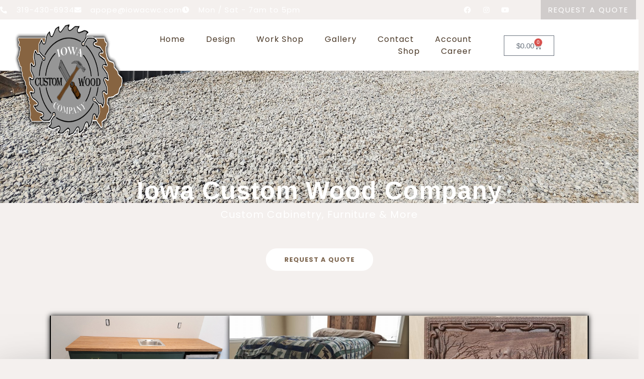

--- FILE ---
content_type: text/html; charset=UTF-8
request_url: https://iowacwc.com/
body_size: 23419
content:
<!doctype html>
<html lang="en-US">
<head>
	<meta charset="UTF-8">
	<meta name="viewport" content="width=device-width, initial-scale=1">
	<link rel="profile" href="https://gmpg.org/xfn/11">
	<title>Iowa Custom Wood Company</title>
<meta name='robots' content='max-image-preview:large' />
	<style>img:is([sizes="auto" i], [sizes^="auto," i]) { contain-intrinsic-size: 3000px 1500px }</style>
	<link rel="alternate" type="application/rss+xml" title="Iowa Custom Wood Company &raquo; Feed" href="https://iowacwc.com/feed/" />
<link rel="alternate" type="application/rss+xml" title="Iowa Custom Wood Company &raquo; Comments Feed" href="https://iowacwc.com/comments/feed/" />
<script>
window._wpemojiSettings = {"baseUrl":"https:\/\/s.w.org\/images\/core\/emoji\/16.0.1\/72x72\/","ext":".png","svgUrl":"https:\/\/s.w.org\/images\/core\/emoji\/16.0.1\/svg\/","svgExt":".svg","source":{"concatemoji":"https:\/\/iowacwc.com\/wp-includes\/js\/wp-emoji-release.min.js?ver=6.8.3"}};
/*! This file is auto-generated */
!function(s,n){var o,i,e;function c(e){try{var t={supportTests:e,timestamp:(new Date).valueOf()};sessionStorage.setItem(o,JSON.stringify(t))}catch(e){}}function p(e,t,n){e.clearRect(0,0,e.canvas.width,e.canvas.height),e.fillText(t,0,0);var t=new Uint32Array(e.getImageData(0,0,e.canvas.width,e.canvas.height).data),a=(e.clearRect(0,0,e.canvas.width,e.canvas.height),e.fillText(n,0,0),new Uint32Array(e.getImageData(0,0,e.canvas.width,e.canvas.height).data));return t.every(function(e,t){return e===a[t]})}function u(e,t){e.clearRect(0,0,e.canvas.width,e.canvas.height),e.fillText(t,0,0);for(var n=e.getImageData(16,16,1,1),a=0;a<n.data.length;a++)if(0!==n.data[a])return!1;return!0}function f(e,t,n,a){switch(t){case"flag":return n(e,"\ud83c\udff3\ufe0f\u200d\u26a7\ufe0f","\ud83c\udff3\ufe0f\u200b\u26a7\ufe0f")?!1:!n(e,"\ud83c\udde8\ud83c\uddf6","\ud83c\udde8\u200b\ud83c\uddf6")&&!n(e,"\ud83c\udff4\udb40\udc67\udb40\udc62\udb40\udc65\udb40\udc6e\udb40\udc67\udb40\udc7f","\ud83c\udff4\u200b\udb40\udc67\u200b\udb40\udc62\u200b\udb40\udc65\u200b\udb40\udc6e\u200b\udb40\udc67\u200b\udb40\udc7f");case"emoji":return!a(e,"\ud83e\udedf")}return!1}function g(e,t,n,a){var r="undefined"!=typeof WorkerGlobalScope&&self instanceof WorkerGlobalScope?new OffscreenCanvas(300,150):s.createElement("canvas"),o=r.getContext("2d",{willReadFrequently:!0}),i=(o.textBaseline="top",o.font="600 32px Arial",{});return e.forEach(function(e){i[e]=t(o,e,n,a)}),i}function t(e){var t=s.createElement("script");t.src=e,t.defer=!0,s.head.appendChild(t)}"undefined"!=typeof Promise&&(o="wpEmojiSettingsSupports",i=["flag","emoji"],n.supports={everything:!0,everythingExceptFlag:!0},e=new Promise(function(e){s.addEventListener("DOMContentLoaded",e,{once:!0})}),new Promise(function(t){var n=function(){try{var e=JSON.parse(sessionStorage.getItem(o));if("object"==typeof e&&"number"==typeof e.timestamp&&(new Date).valueOf()<e.timestamp+604800&&"object"==typeof e.supportTests)return e.supportTests}catch(e){}return null}();if(!n){if("undefined"!=typeof Worker&&"undefined"!=typeof OffscreenCanvas&&"undefined"!=typeof URL&&URL.createObjectURL&&"undefined"!=typeof Blob)try{var e="postMessage("+g.toString()+"("+[JSON.stringify(i),f.toString(),p.toString(),u.toString()].join(",")+"));",a=new Blob([e],{type:"text/javascript"}),r=new Worker(URL.createObjectURL(a),{name:"wpTestEmojiSupports"});return void(r.onmessage=function(e){c(n=e.data),r.terminate(),t(n)})}catch(e){}c(n=g(i,f,p,u))}t(n)}).then(function(e){for(var t in e)n.supports[t]=e[t],n.supports.everything=n.supports.everything&&n.supports[t],"flag"!==t&&(n.supports.everythingExceptFlag=n.supports.everythingExceptFlag&&n.supports[t]);n.supports.everythingExceptFlag=n.supports.everythingExceptFlag&&!n.supports.flag,n.DOMReady=!1,n.readyCallback=function(){n.DOMReady=!0}}).then(function(){return e}).then(function(){var e;n.supports.everything||(n.readyCallback(),(e=n.source||{}).concatemoji?t(e.concatemoji):e.wpemoji&&e.twemoji&&(t(e.twemoji),t(e.wpemoji)))}))}((window,document),window._wpemojiSettings);
</script>
<link rel='stylesheet' id='stripe-main-styles-css' href='https://iowacwc.com/wp-content/mu-plugins/vendor/godaddy/mwc-core/assets/css/stripe-settings.css' media='all' />
<link rel='stylesheet' id='godaddy-payments-payinperson-main-styles-css' href='https://iowacwc.com/wp-content/mu-plugins/vendor/godaddy/mwc-core/assets/css/pay-in-person-method.css' media='all' />
<style id='wp-emoji-styles-inline-css'>

	img.wp-smiley, img.emoji {
		display: inline !important;
		border: none !important;
		box-shadow: none !important;
		height: 1em !important;
		width: 1em !important;
		margin: 0 0.07em !important;
		vertical-align: -0.1em !important;
		background: none !important;
		padding: 0 !important;
	}
</style>
<style id='global-styles-inline-css'>
:root{--wp--preset--aspect-ratio--square: 1;--wp--preset--aspect-ratio--4-3: 4/3;--wp--preset--aspect-ratio--3-4: 3/4;--wp--preset--aspect-ratio--3-2: 3/2;--wp--preset--aspect-ratio--2-3: 2/3;--wp--preset--aspect-ratio--16-9: 16/9;--wp--preset--aspect-ratio--9-16: 9/16;--wp--preset--color--black: #000000;--wp--preset--color--cyan-bluish-gray: #abb8c3;--wp--preset--color--white: #ffffff;--wp--preset--color--pale-pink: #f78da7;--wp--preset--color--vivid-red: #cf2e2e;--wp--preset--color--luminous-vivid-orange: #ff6900;--wp--preset--color--luminous-vivid-amber: #fcb900;--wp--preset--color--light-green-cyan: #7bdcb5;--wp--preset--color--vivid-green-cyan: #00d084;--wp--preset--color--pale-cyan-blue: #8ed1fc;--wp--preset--color--vivid-cyan-blue: #0693e3;--wp--preset--color--vivid-purple: #9b51e0;--wp--preset--gradient--vivid-cyan-blue-to-vivid-purple: linear-gradient(135deg,rgba(6,147,227,1) 0%,rgb(155,81,224) 100%);--wp--preset--gradient--light-green-cyan-to-vivid-green-cyan: linear-gradient(135deg,rgb(122,220,180) 0%,rgb(0,208,130) 100%);--wp--preset--gradient--luminous-vivid-amber-to-luminous-vivid-orange: linear-gradient(135deg,rgba(252,185,0,1) 0%,rgba(255,105,0,1) 100%);--wp--preset--gradient--luminous-vivid-orange-to-vivid-red: linear-gradient(135deg,rgba(255,105,0,1) 0%,rgb(207,46,46) 100%);--wp--preset--gradient--very-light-gray-to-cyan-bluish-gray: linear-gradient(135deg,rgb(238,238,238) 0%,rgb(169,184,195) 100%);--wp--preset--gradient--cool-to-warm-spectrum: linear-gradient(135deg,rgb(74,234,220) 0%,rgb(151,120,209) 20%,rgb(207,42,186) 40%,rgb(238,44,130) 60%,rgb(251,105,98) 80%,rgb(254,248,76) 100%);--wp--preset--gradient--blush-light-purple: linear-gradient(135deg,rgb(255,206,236) 0%,rgb(152,150,240) 100%);--wp--preset--gradient--blush-bordeaux: linear-gradient(135deg,rgb(254,205,165) 0%,rgb(254,45,45) 50%,rgb(107,0,62) 100%);--wp--preset--gradient--luminous-dusk: linear-gradient(135deg,rgb(255,203,112) 0%,rgb(199,81,192) 50%,rgb(65,88,208) 100%);--wp--preset--gradient--pale-ocean: linear-gradient(135deg,rgb(255,245,203) 0%,rgb(182,227,212) 50%,rgb(51,167,181) 100%);--wp--preset--gradient--electric-grass: linear-gradient(135deg,rgb(202,248,128) 0%,rgb(113,206,126) 100%);--wp--preset--gradient--midnight: linear-gradient(135deg,rgb(2,3,129) 0%,rgb(40,116,252) 100%);--wp--preset--font-size--small: 13px;--wp--preset--font-size--medium: 20px;--wp--preset--font-size--large: 36px;--wp--preset--font-size--x-large: 42px;--wp--preset--spacing--20: 0.44rem;--wp--preset--spacing--30: 0.67rem;--wp--preset--spacing--40: 1rem;--wp--preset--spacing--50: 1.5rem;--wp--preset--spacing--60: 2.25rem;--wp--preset--spacing--70: 3.38rem;--wp--preset--spacing--80: 5.06rem;--wp--preset--shadow--natural: 6px 6px 9px rgba(0, 0, 0, 0.2);--wp--preset--shadow--deep: 12px 12px 50px rgba(0, 0, 0, 0.4);--wp--preset--shadow--sharp: 6px 6px 0px rgba(0, 0, 0, 0.2);--wp--preset--shadow--outlined: 6px 6px 0px -3px rgba(255, 255, 255, 1), 6px 6px rgba(0, 0, 0, 1);--wp--preset--shadow--crisp: 6px 6px 0px rgba(0, 0, 0, 1);}:root { --wp--style--global--content-size: 800px;--wp--style--global--wide-size: 1200px; }:where(body) { margin: 0; }.wp-site-blocks > .alignleft { float: left; margin-right: 2em; }.wp-site-blocks > .alignright { float: right; margin-left: 2em; }.wp-site-blocks > .aligncenter { justify-content: center; margin-left: auto; margin-right: auto; }:where(.wp-site-blocks) > * { margin-block-start: 24px; margin-block-end: 0; }:where(.wp-site-blocks) > :first-child { margin-block-start: 0; }:where(.wp-site-blocks) > :last-child { margin-block-end: 0; }:root { --wp--style--block-gap: 24px; }:root :where(.is-layout-flow) > :first-child{margin-block-start: 0;}:root :where(.is-layout-flow) > :last-child{margin-block-end: 0;}:root :where(.is-layout-flow) > *{margin-block-start: 24px;margin-block-end: 0;}:root :where(.is-layout-constrained) > :first-child{margin-block-start: 0;}:root :where(.is-layout-constrained) > :last-child{margin-block-end: 0;}:root :where(.is-layout-constrained) > *{margin-block-start: 24px;margin-block-end: 0;}:root :where(.is-layout-flex){gap: 24px;}:root :where(.is-layout-grid){gap: 24px;}.is-layout-flow > .alignleft{float: left;margin-inline-start: 0;margin-inline-end: 2em;}.is-layout-flow > .alignright{float: right;margin-inline-start: 2em;margin-inline-end: 0;}.is-layout-flow > .aligncenter{margin-left: auto !important;margin-right: auto !important;}.is-layout-constrained > .alignleft{float: left;margin-inline-start: 0;margin-inline-end: 2em;}.is-layout-constrained > .alignright{float: right;margin-inline-start: 2em;margin-inline-end: 0;}.is-layout-constrained > .aligncenter{margin-left: auto !important;margin-right: auto !important;}.is-layout-constrained > :where(:not(.alignleft):not(.alignright):not(.alignfull)){max-width: var(--wp--style--global--content-size);margin-left: auto !important;margin-right: auto !important;}.is-layout-constrained > .alignwide{max-width: var(--wp--style--global--wide-size);}body .is-layout-flex{display: flex;}.is-layout-flex{flex-wrap: wrap;align-items: center;}.is-layout-flex > :is(*, div){margin: 0;}body .is-layout-grid{display: grid;}.is-layout-grid > :is(*, div){margin: 0;}body{padding-top: 0px;padding-right: 0px;padding-bottom: 0px;padding-left: 0px;}a:where(:not(.wp-element-button)){text-decoration: underline;}:root :where(.wp-element-button, .wp-block-button__link){background-color: #32373c;border-width: 0;color: #fff;font-family: inherit;font-size: inherit;line-height: inherit;padding: calc(0.667em + 2px) calc(1.333em + 2px);text-decoration: none;}.has-black-color{color: var(--wp--preset--color--black) !important;}.has-cyan-bluish-gray-color{color: var(--wp--preset--color--cyan-bluish-gray) !important;}.has-white-color{color: var(--wp--preset--color--white) !important;}.has-pale-pink-color{color: var(--wp--preset--color--pale-pink) !important;}.has-vivid-red-color{color: var(--wp--preset--color--vivid-red) !important;}.has-luminous-vivid-orange-color{color: var(--wp--preset--color--luminous-vivid-orange) !important;}.has-luminous-vivid-amber-color{color: var(--wp--preset--color--luminous-vivid-amber) !important;}.has-light-green-cyan-color{color: var(--wp--preset--color--light-green-cyan) !important;}.has-vivid-green-cyan-color{color: var(--wp--preset--color--vivid-green-cyan) !important;}.has-pale-cyan-blue-color{color: var(--wp--preset--color--pale-cyan-blue) !important;}.has-vivid-cyan-blue-color{color: var(--wp--preset--color--vivid-cyan-blue) !important;}.has-vivid-purple-color{color: var(--wp--preset--color--vivid-purple) !important;}.has-black-background-color{background-color: var(--wp--preset--color--black) !important;}.has-cyan-bluish-gray-background-color{background-color: var(--wp--preset--color--cyan-bluish-gray) !important;}.has-white-background-color{background-color: var(--wp--preset--color--white) !important;}.has-pale-pink-background-color{background-color: var(--wp--preset--color--pale-pink) !important;}.has-vivid-red-background-color{background-color: var(--wp--preset--color--vivid-red) !important;}.has-luminous-vivid-orange-background-color{background-color: var(--wp--preset--color--luminous-vivid-orange) !important;}.has-luminous-vivid-amber-background-color{background-color: var(--wp--preset--color--luminous-vivid-amber) !important;}.has-light-green-cyan-background-color{background-color: var(--wp--preset--color--light-green-cyan) !important;}.has-vivid-green-cyan-background-color{background-color: var(--wp--preset--color--vivid-green-cyan) !important;}.has-pale-cyan-blue-background-color{background-color: var(--wp--preset--color--pale-cyan-blue) !important;}.has-vivid-cyan-blue-background-color{background-color: var(--wp--preset--color--vivid-cyan-blue) !important;}.has-vivid-purple-background-color{background-color: var(--wp--preset--color--vivid-purple) !important;}.has-black-border-color{border-color: var(--wp--preset--color--black) !important;}.has-cyan-bluish-gray-border-color{border-color: var(--wp--preset--color--cyan-bluish-gray) !important;}.has-white-border-color{border-color: var(--wp--preset--color--white) !important;}.has-pale-pink-border-color{border-color: var(--wp--preset--color--pale-pink) !important;}.has-vivid-red-border-color{border-color: var(--wp--preset--color--vivid-red) !important;}.has-luminous-vivid-orange-border-color{border-color: var(--wp--preset--color--luminous-vivid-orange) !important;}.has-luminous-vivid-amber-border-color{border-color: var(--wp--preset--color--luminous-vivid-amber) !important;}.has-light-green-cyan-border-color{border-color: var(--wp--preset--color--light-green-cyan) !important;}.has-vivid-green-cyan-border-color{border-color: var(--wp--preset--color--vivid-green-cyan) !important;}.has-pale-cyan-blue-border-color{border-color: var(--wp--preset--color--pale-cyan-blue) !important;}.has-vivid-cyan-blue-border-color{border-color: var(--wp--preset--color--vivid-cyan-blue) !important;}.has-vivid-purple-border-color{border-color: var(--wp--preset--color--vivid-purple) !important;}.has-vivid-cyan-blue-to-vivid-purple-gradient-background{background: var(--wp--preset--gradient--vivid-cyan-blue-to-vivid-purple) !important;}.has-light-green-cyan-to-vivid-green-cyan-gradient-background{background: var(--wp--preset--gradient--light-green-cyan-to-vivid-green-cyan) !important;}.has-luminous-vivid-amber-to-luminous-vivid-orange-gradient-background{background: var(--wp--preset--gradient--luminous-vivid-amber-to-luminous-vivid-orange) !important;}.has-luminous-vivid-orange-to-vivid-red-gradient-background{background: var(--wp--preset--gradient--luminous-vivid-orange-to-vivid-red) !important;}.has-very-light-gray-to-cyan-bluish-gray-gradient-background{background: var(--wp--preset--gradient--very-light-gray-to-cyan-bluish-gray) !important;}.has-cool-to-warm-spectrum-gradient-background{background: var(--wp--preset--gradient--cool-to-warm-spectrum) !important;}.has-blush-light-purple-gradient-background{background: var(--wp--preset--gradient--blush-light-purple) !important;}.has-blush-bordeaux-gradient-background{background: var(--wp--preset--gradient--blush-bordeaux) !important;}.has-luminous-dusk-gradient-background{background: var(--wp--preset--gradient--luminous-dusk) !important;}.has-pale-ocean-gradient-background{background: var(--wp--preset--gradient--pale-ocean) !important;}.has-electric-grass-gradient-background{background: var(--wp--preset--gradient--electric-grass) !important;}.has-midnight-gradient-background{background: var(--wp--preset--gradient--midnight) !important;}.has-small-font-size{font-size: var(--wp--preset--font-size--small) !important;}.has-medium-font-size{font-size: var(--wp--preset--font-size--medium) !important;}.has-large-font-size{font-size: var(--wp--preset--font-size--large) !important;}.has-x-large-font-size{font-size: var(--wp--preset--font-size--x-large) !important;}
:root :where(.wp-block-pullquote){font-size: 1.5em;line-height: 1.6;}
</style>
<link rel='stylesheet' id='nd_elements_style-css' href='https://iowacwc.com/wp-content/plugins/nd-elements/css/style.css?ver=6.8.3' media='all' />
<link rel='stylesheet' id='woocommerce-layout-css' href='https://iowacwc.com/wp-content/plugins/woocommerce/assets/css/woocommerce-layout.css?ver=10.4.3' media='all' />
<link rel='stylesheet' id='woocommerce-smallscreen-css' href='https://iowacwc.com/wp-content/plugins/woocommerce/assets/css/woocommerce-smallscreen.css?ver=10.4.3' media='only screen and (max-width: 768px)' />
<link rel='stylesheet' id='woocommerce-general-css' href='https://iowacwc.com/wp-content/plugins/woocommerce/assets/css/woocommerce.css?ver=10.4.3' media='all' />
<style id='woocommerce-inline-inline-css'>
.woocommerce form .form-row .required { visibility: visible; }
</style>
<link rel='stylesheet' id='wp-components-css' href='https://iowacwc.com/wp-includes/css/dist/components/style.min.css?ver=6.8.3' media='all' />
<link rel='stylesheet' id='godaddy-styles-css' href='https://iowacwc.com/wp-content/mu-plugins/vendor/wpex/godaddy-launch/includes/Dependencies/GoDaddy/Styles/build/latest.css?ver=2.0.2' media='all' />
<link rel='stylesheet' id='hello-elementor-css' href='https://iowacwc.com/wp-content/themes/hello-elementor/assets/css/reset.css?ver=3.4.6' media='all' />
<link rel='stylesheet' id='hello-elementor-theme-style-css' href='https://iowacwc.com/wp-content/themes/hello-elementor/assets/css/theme.css?ver=3.4.6' media='all' />
<link rel='stylesheet' id='hello-elementor-header-footer-css' href='https://iowacwc.com/wp-content/themes/hello-elementor/assets/css/header-footer.css?ver=3.4.6' media='all' />
<link rel='stylesheet' id='elementor-frontend-css' href='https://iowacwc.com/wp-content/plugins/elementor/assets/css/frontend.min.css?ver=3.34.2' media='all' />
<link rel='stylesheet' id='elementor-post-92-css' href='https://iowacwc.com/wp-content/uploads/elementor/css/post-92.css?ver=1769008782' media='all' />
<link rel='stylesheet' id='widget-icon-list-css' href='https://iowacwc.com/wp-content/plugins/elementor/assets/css/widget-icon-list.min.css?ver=3.34.2' media='all' />
<link rel='stylesheet' id='widget-social-icons-css' href='https://iowacwc.com/wp-content/plugins/elementor/assets/css/widget-social-icons.min.css?ver=3.34.2' media='all' />
<link rel='stylesheet' id='e-apple-webkit-css' href='https://iowacwc.com/wp-content/plugins/elementor/assets/css/conditionals/apple-webkit.min.css?ver=3.34.2' media='all' />
<link rel='stylesheet' id='widget-image-css' href='https://iowacwc.com/wp-content/plugins/elementor/assets/css/widget-image.min.css?ver=3.34.2' media='all' />
<link rel='stylesheet' id='widget-woocommerce-menu-cart-css' href='https://iowacwc.com/wp-content/plugins/elementor-pro/assets/css/widget-woocommerce-menu-cart.min.css?ver=3.34.1' media='all' />
<link rel='stylesheet' id='widget-heading-css' href='https://iowacwc.com/wp-content/plugins/elementor/assets/css/widget-heading.min.css?ver=3.34.2' media='all' />
<link rel='stylesheet' id='e-animation-buzz-out-css' href='https://iowacwc.com/wp-content/plugins/elementor/assets/lib/animations/styles/e-animation-buzz-out.min.css?ver=3.34.2' media='all' />
<link rel='stylesheet' id='e-animation-grow-css' href='https://iowacwc.com/wp-content/plugins/elementor/assets/lib/animations/styles/e-animation-grow.min.css?ver=3.34.2' media='all' />
<link rel='stylesheet' id='elementor-icons-css' href='https://iowacwc.com/wp-content/plugins/elementor/assets/lib/eicons/css/elementor-icons.min.css?ver=5.46.0' media='all' />
<link rel='stylesheet' id='widget-spacer-css' href='https://iowacwc.com/wp-content/plugins/elementor/assets/css/widget-spacer.min.css?ver=3.34.2' media='all' />
<link rel='stylesheet' id='swiper-css' href='https://iowacwc.com/wp-content/plugins/elementor/assets/lib/swiper/v8/css/swiper.min.css?ver=8.4.5' media='all' />
<link rel='stylesheet' id='e-swiper-css' href='https://iowacwc.com/wp-content/plugins/elementor/assets/css/conditionals/e-swiper.min.css?ver=3.34.2' media='all' />
<link rel='stylesheet' id='widget-testimonial-carousel-css' href='https://iowacwc.com/wp-content/plugins/elementor-pro/assets/css/widget-testimonial-carousel.min.css?ver=3.34.1' media='all' />
<link rel='stylesheet' id='widget-carousel-module-base-css' href='https://iowacwc.com/wp-content/plugins/elementor-pro/assets/css/widget-carousel-module-base.min.css?ver=3.34.1' media='all' />
<link rel='stylesheet' id='widget-divider-css' href='https://iowacwc.com/wp-content/plugins/elementor/assets/css/widget-divider.min.css?ver=3.34.2' media='all' />
<link rel='stylesheet' id='elementor-post-214-css' href='https://iowacwc.com/wp-content/uploads/elementor/css/post-214.css?ver=1769008783' media='all' />
<link rel='stylesheet' id='elementor-post-420-css' href='https://iowacwc.com/wp-content/uploads/elementor/css/post-420.css?ver=1769008783' media='all' />
<link rel='stylesheet' id='elementor-post-426-css' href='https://iowacwc.com/wp-content/uploads/elementor/css/post-426.css?ver=1769008783' media='all' />
<link rel='stylesheet' id='eael-general-css' href='https://iowacwc.com/wp-content/plugins/essential-addons-for-elementor-lite/assets/front-end/css/view/general.min.css?ver=6.5.8' media='all' />
<link rel='stylesheet' id='elementor-gf-local-inter-css' href='https://iowacwc.com/wp-content/uploads/elementor/google-fonts/css/inter.css?ver=1742235825' media='all' />
<link rel='stylesheet' id='elementor-gf-local-ptsans-css' href='https://iowacwc.com/wp-content/uploads/elementor/google-fonts/css/ptsans.css?ver=1742235826' media='all' />
<link rel='stylesheet' id='elementor-gf-local-italiana-css' href='https://iowacwc.com/wp-content/uploads/elementor/google-fonts/css/italiana.css?ver=1742235826' media='all' />
<link rel='stylesheet' id='elementor-gf-local-epilogue-css' href='https://iowacwc.com/wp-content/uploads/elementor/google-fonts/css/epilogue.css?ver=1742235830' media='all' />
<link rel='stylesheet' id='elementor-gf-local-poppins-css' href='https://iowacwc.com/wp-content/uploads/elementor/google-fonts/css/poppins.css?ver=1742235832' media='all' />
<link rel='stylesheet' id='elementor-icons-shared-0-css' href='https://iowacwc.com/wp-content/plugins/elementor/assets/lib/font-awesome/css/fontawesome.min.css?ver=5.15.3' media='all' />
<link rel='stylesheet' id='elementor-icons-fa-solid-css' href='https://iowacwc.com/wp-content/plugins/elementor/assets/lib/font-awesome/css/solid.min.css?ver=5.15.3' media='all' />
<link rel='stylesheet' id='elementor-icons-fa-brands-css' href='https://iowacwc.com/wp-content/plugins/elementor/assets/lib/font-awesome/css/brands.min.css?ver=5.15.3' media='all' />
<script type="text/template" id="tmpl-variation-template">
	<div class="woocommerce-variation-description">{{{ data.variation.variation_description }}}</div>
	<div class="woocommerce-variation-price">{{{ data.variation.price_html }}}</div>
	<div class="woocommerce-variation-availability">{{{ data.variation.availability_html }}}</div>
</script>
<script type="text/template" id="tmpl-unavailable-variation-template">
	<p role="alert">Sorry, this product is unavailable. Please choose a different combination.</p>
</script>
<script src="https://iowacwc.com/wp-includes/js/jquery/jquery.min.js?ver=3.7.1" id="jquery-core-js"></script>
<script src="https://iowacwc.com/wp-includes/js/jquery/jquery-migrate.min.js?ver=3.4.1" id="jquery-migrate-js"></script>
<script id="jquery-js-after">
if (typeof (window.wpfReadyList) == "undefined") {
			var v = jQuery.fn.jquery;
			if (v && parseInt(v) >= 3 && window.self === window.top) {
				var readyList=[];
				window.originalReadyMethod = jQuery.fn.ready;
				jQuery.fn.ready = function(){
					if(arguments.length && arguments.length > 0 && typeof arguments[0] === "function") {
						readyList.push({"c": this, "a": arguments});
					}
					return window.originalReadyMethod.apply( this, arguments );
				};
				window.wpfReadyList = readyList;
			}}
</script>
<script src="https://iowacwc.com/wp-includes/js/underscore.min.js?ver=1.13.7" id="underscore-js"></script>
<script id="wp-util-js-extra">
var _wpUtilSettings = {"ajax":{"url":"\/wp-admin\/admin-ajax.php"}};
</script>
<script src="https://iowacwc.com/wp-includes/js/wp-util.min.js?ver=6.8.3" id="wp-util-js"></script>
<script src="https://iowacwc.com/wp-content/plugins/woocommerce/assets/js/jquery-blockui/jquery.blockUI.min.js?ver=2.7.0-wc.10.4.3" id="wc-jquery-blockui-js" data-wp-strategy="defer"></script>
<script id="wc-add-to-cart-js-extra">
var wc_add_to_cart_params = {"ajax_url":"\/wp-admin\/admin-ajax.php","wc_ajax_url":"\/?wc-ajax=%%endpoint%%","i18n_view_cart":"View cart","cart_url":"https:\/\/iowacwc.com\/cart\/","is_cart":"","cart_redirect_after_add":"no"};
</script>
<script src="https://iowacwc.com/wp-content/plugins/woocommerce/assets/js/frontend/add-to-cart.min.js?ver=10.4.3" id="wc-add-to-cart-js" defer data-wp-strategy="defer"></script>
<script src="https://iowacwc.com/wp-content/plugins/woocommerce/assets/js/js-cookie/js.cookie.min.js?ver=2.1.4-wc.10.4.3" id="wc-js-cookie-js" defer data-wp-strategy="defer"></script>
<script id="woocommerce-js-extra">
var woocommerce_params = {"ajax_url":"\/wp-admin\/admin-ajax.php","wc_ajax_url":"\/?wc-ajax=%%endpoint%%","i18n_password_show":"Show password","i18n_password_hide":"Hide password"};
</script>
<script src="https://iowacwc.com/wp-content/plugins/woocommerce/assets/js/frontend/woocommerce.min.js?ver=10.4.3" id="woocommerce-js" defer data-wp-strategy="defer"></script>
<script id="WCPAY_ASSETS-js-extra">
var wcpayAssets = {"url":"https:\/\/iowacwc.com\/wp-content\/plugins\/woocommerce-payments\/dist\/"};
</script>
<link rel="https://api.w.org/" href="https://iowacwc.com/wp-json/" /><link rel="alternate" title="JSON" type="application/json" href="https://iowacwc.com/wp-json/wp/v2/pages/214" /><link rel="EditURI" type="application/rsd+xml" title="RSD" href="https://iowacwc.com/xmlrpc.php?rsd" />
<link rel="canonical" href="https://iowacwc.com/" />
<link rel='shortlink' href='https://iowacwc.com/' />
<link rel="alternate" title="oEmbed (JSON)" type="application/json+oembed" href="https://iowacwc.com/wp-json/oembed/1.0/embed?url=https%3A%2F%2Fiowacwc.com%2F" />
<link rel="alternate" title="oEmbed (XML)" type="text/xml+oembed" href="https://iowacwc.com/wp-json/oembed/1.0/embed?url=https%3A%2F%2Fiowacwc.com%2F&#038;format=xml" />
	<noscript><style>.woocommerce-product-gallery{ opacity: 1 !important; }</style></noscript>
	<meta name="generator" content="Elementor 3.34.2; features: additional_custom_breakpoints; settings: css_print_method-external, google_font-enabled, font_display-swap">
			<style>
				.e-con.e-parent:nth-of-type(n+4):not(.e-lazyloaded):not(.e-no-lazyload),
				.e-con.e-parent:nth-of-type(n+4):not(.e-lazyloaded):not(.e-no-lazyload) * {
					background-image: none !important;
				}
				@media screen and (max-height: 1024px) {
					.e-con.e-parent:nth-of-type(n+3):not(.e-lazyloaded):not(.e-no-lazyload),
					.e-con.e-parent:nth-of-type(n+3):not(.e-lazyloaded):not(.e-no-lazyload) * {
						background-image: none !important;
					}
				}
				@media screen and (max-height: 640px) {
					.e-con.e-parent:nth-of-type(n+2):not(.e-lazyloaded):not(.e-no-lazyload),
					.e-con.e-parent:nth-of-type(n+2):not(.e-lazyloaded):not(.e-no-lazyload) * {
						background-image: none !important;
					}
				}
			</style>
			<link rel="icon" href="https://iowacwc.com/wp-content/uploads/2023/03/cropped-blackandwhitesocial-32x32.png" sizes="32x32" />
<link rel="icon" href="https://iowacwc.com/wp-content/uploads/2023/03/cropped-blackandwhitesocial-192x192.png" sizes="192x192" />
<link rel="apple-touch-icon" href="https://iowacwc.com/wp-content/uploads/2023/03/cropped-blackandwhitesocial-180x180.png" />
<meta name="msapplication-TileImage" content="https://iowacwc.com/wp-content/uploads/2023/03/cropped-blackandwhitesocial-270x270.png" />
</head>
<body class="home wp-singular page-template-default page page-id-214 wp-custom-logo wp-embed-responsive wp-theme-hello-elementor theme-hello-elementor woocommerce-no-js hello-elementor-default elementor-default elementor-kit-92 elementor-page elementor-page-214">


<a class="skip-link screen-reader-text" href="#content">Skip to content</a>

		<header data-elementor-type="header" data-elementor-id="420" class="elementor elementor-420 elementor-location-header" data-elementor-post-type="elementor_library">
					<section class="elementor-section elementor-top-section elementor-element elementor-element-6e5b3563 elementor-section-content-middle elementor-hidden-tablet elementor-hidden-phone elementor-section-boxed elementor-section-height-default elementor-section-height-default" data-id="6e5b3563" data-element_type="section" data-settings="{&quot;background_background&quot;:&quot;classic&quot;}">
							<div class="elementor-background-overlay"></div>
							<div class="elementor-container elementor-column-gap-no">
					<div class="elementor-column elementor-col-33 elementor-top-column elementor-element elementor-element-2f076fa0" data-id="2f076fa0" data-element_type="column">
			<div class="elementor-widget-wrap elementor-element-populated">
						<div class="elementor-element elementor-element-7e8a614d elementor-icon-list--layout-inline elementor-align-start elementor-mobile-align-center elementor-tablet-align-center elementor-list-item-link-full_width elementor-widget elementor-widget-icon-list" data-id="7e8a614d" data-element_type="widget" data-widget_type="icon-list.default">
				<div class="elementor-widget-container">
							<ul class="elementor-icon-list-items elementor-inline-items">
							<li class="elementor-icon-list-item elementor-inline-item">
											<span class="elementor-icon-list-icon">
							<i aria-hidden="true" class="fas fa-phone-alt"></i>						</span>
										<span class="elementor-icon-list-text">319-430-6934</span>
									</li>
								<li class="elementor-icon-list-item elementor-inline-item">
											<a href="http://apope@iowacwc.com">

												<span class="elementor-icon-list-icon">
							<i aria-hidden="true" class="fas fa-envelope"></i>						</span>
										<span class="elementor-icon-list-text">apope@iowacwc.com</span>
											</a>
									</li>
								<li class="elementor-icon-list-item elementor-inline-item">
											<span class="elementor-icon-list-icon">
							<i aria-hidden="true" class="fas fa-clock"></i>						</span>
										<span class="elementor-icon-list-text">Mon / Sat - 7am to 5pm</span>
									</li>
						</ul>
						</div>
				</div>
					</div>
		</div>
				<div class="elementor-column elementor-col-33 elementor-top-column elementor-element elementor-element-1d43a900" data-id="1d43a900" data-element_type="column">
			<div class="elementor-widget-wrap elementor-element-populated">
						<div class="elementor-element elementor-element-2c948c9f e-grid-align-right e-grid-align-mobile-center e-grid-align-tablet-center elementor-shape-rounded elementor-grid-0 elementor-widget elementor-widget-social-icons" data-id="2c948c9f" data-element_type="widget" data-widget_type="social-icons.default">
				<div class="elementor-widget-container">
							<div class="elementor-social-icons-wrapper elementor-grid" role="list">
							<span class="elementor-grid-item" role="listitem">
					<a class="elementor-icon elementor-social-icon elementor-social-icon-facebook elementor-repeater-item-53a1cb1" href="https://www.facebook.com/IowaCWC" target="_blank">
						<span class="elementor-screen-only">Facebook</span>
						<i aria-hidden="true" class="fab fa-facebook"></i>					</a>
				</span>
							<span class="elementor-grid-item" role="listitem">
					<a class="elementor-icon elementor-social-icon elementor-social-icon-instagram elementor-repeater-item-4f25ee3" target="_blank">
						<span class="elementor-screen-only">Instagram</span>
						<i aria-hidden="true" class="fab fa-instagram"></i>					</a>
				</span>
							<span class="elementor-grid-item" role="listitem">
					<a class="elementor-icon elementor-social-icon elementor-social-icon-youtube elementor-repeater-item-1b17bf1" target="_blank">
						<span class="elementor-screen-only">Youtube</span>
						<i aria-hidden="true" class="fab fa-youtube"></i>					</a>
				</span>
					</div>
						</div>
				</div>
					</div>
		</div>
				<div class="elementor-column elementor-col-33 elementor-top-column elementor-element elementor-element-874ede6" data-id="874ede6" data-element_type="column">
			<div class="elementor-widget-wrap elementor-element-populated">
						<div class="elementor-element elementor-element-4e9dd5f4 elementor-align-right elementor-tablet-align-center elementor-widget elementor-widget-button" data-id="4e9dd5f4" data-element_type="widget" data-widget_type="button.default">
				<div class="elementor-widget-container">
									<div class="elementor-button-wrapper">
					<a class="elementor-button elementor-button-link elementor-size-sm" href="/quote">
						<span class="elementor-button-content-wrapper">
									<span class="elementor-button-text">REQUEST A QUOTE</span>
					</span>
					</a>
				</div>
								</div>
				</div>
					</div>
		</div>
					</div>
		</section>
				<section class="elementor-section elementor-top-section elementor-element elementor-element-35c5d7c1 elementor-section-content-middle elementor-section-boxed elementor-section-height-default elementor-section-height-default" data-id="35c5d7c1" data-element_type="section" data-settings="{&quot;background_background&quot;:&quot;classic&quot;}">
						<div class="elementor-container elementor-column-gap-default">
					<div class="elementor-column elementor-col-33 elementor-top-column elementor-element elementor-element-35b18065" data-id="35b18065" data-element_type="column">
			<div class="elementor-widget-wrap elementor-element-populated">
						<div class="elementor-element elementor-element-2512d8e1 elementor-widget elementor-widget-image" data-id="2512d8e1" data-element_type="widget" data-widget_type="image.default">
				<div class="elementor-widget-container">
															<img fetchpriority="high" width="2350" height="1735" src="https://iowacwc.com/wp-content/uploads/2023/03/colorweb2.png" class="attachment-full size-full wp-image-1699" alt="" srcset="https://iowacwc.com/wp-content/uploads/2023/03/colorweb2.png 2350w, https://iowacwc.com/wp-content/uploads/2023/03/colorweb2-600x443.png 600w, https://iowacwc.com/wp-content/uploads/2023/03/colorweb2-300x221.png 300w, https://iowacwc.com/wp-content/uploads/2023/03/colorweb2-1024x756.png 1024w, https://iowacwc.com/wp-content/uploads/2023/03/colorweb2-768x567.png 768w, https://iowacwc.com/wp-content/uploads/2023/03/colorweb2-1536x1134.png 1536w, https://iowacwc.com/wp-content/uploads/2023/03/colorweb2-2048x1512.png 2048w, https://iowacwc.com/wp-content/uploads/2023/03/colorweb2-100x74.png 100w" sizes="(max-width: 2350px) 100vw, 2350px" />															</div>
				</div>
					</div>
		</div>
				<div class="elementor-column elementor-col-33 elementor-top-column elementor-element elementor-element-2af2715f" data-id="2af2715f" data-element_type="column">
			<div class="elementor-widget-wrap elementor-element-populated">
						<div class="elementor-element elementor-element-73fb6d89 elementor-widget elementor-widget-navigation" data-id="73fb6d89" data-element_type="widget" data-widget_type="navigation.default">
				<div class="elementor-widget-container">
					
		<div class="nd_elements_section">
			<div class="nd_elements_navigation_component">

				<div class="menu-primary-menu-container"><ul id="menu-primary-menu" class="menu"><li id="menu-item-408" class="menu-item menu-item-type-post_type menu-item-object-page menu-item-home current-menu-item page_item page-item-214 current_page_item menu-item-408"><a href="https://iowacwc.com/" aria-current="page">Home</a></li>
<li id="menu-item-613" class="menu-item menu-item-type-post_type menu-item-object-page menu-item-613"><a href="https://iowacwc.com/design/">Design</a></li>
<li id="menu-item-952" class="menu-item menu-item-type-post_type menu-item-object-page menu-item-has-children menu-item-952"><a href="https://iowacwc.com/workshop/">Work Shop</a>
<ul class="sub-menu">
	<li id="menu-item-1004" class="menu-item menu-item-type-post_type menu-item-object-page menu-item-1004"><a href="https://iowacwc.com/cnc-router/">CNC Router</a></li>
	<li id="menu-item-1003" class="menu-item menu-item-type-post_type menu-item-object-page menu-item-1003"><a href="https://iowacwc.com/joinery/">Joinery</a></li>
	<li id="menu-item-1234" class="menu-item menu-item-type-post_type menu-item-object-page menu-item-1234"><a href="https://iowacwc.com/wood-species/">Wood Species</a></li>
</ul>
</li>
<li id="menu-item-487" class="menu-item menu-item-type-post_type menu-item-object-page menu-item-487"><a href="https://iowacwc.com/gallery/">Gallery</a></li>
<li id="menu-item-407" class="menu-item menu-item-type-post_type menu-item-object-page menu-item-407"><a href="https://iowacwc.com/contact/">Contact</a></li>
<li id="menu-item-2252" class="menu-item menu-item-type-post_type menu-item-object-page menu-item-2252"><a href="https://iowacwc.com/account/">Account</a></li>
<li id="menu-item-2532" class="menu-item menu-item-type-post_type menu-item-object-page menu-item-2532"><a href="https://iowacwc.com/shop/">Shop</a></li>
<li id="menu-item-2628" class="menu-item menu-item-type-post_type menu-item-object-page menu-item-2628"><a href="https://iowacwc.com/career/">Career</a></li>
</ul></div>
				
				<img alt="open-navigation" width="25" class="nd_elements_open_navigation_sidebar_content" src="https://iowacwc.com/wp-content/uploads/2023/03/WorkshopsPage-Chevron_Down.svg">
			
			</div>
		</div>

		<!--START menu responsive-->
		<div class="nd_elements_navigation_sidebar_content">

			<img alt="close-navigation" width="25" class="nd_elements_close_navigation_sidebar_content" src="https://iowacwc.com/wp-content/plugins/nd-elements/widgets/navigation/img/navigation-close.svg">

		    <div class="nd_elements_navigation_sidebar">
		        <div class="menu-primary-menu-container"><ul id="menu-primary-menu-1" class="menu"><li class="menu-item menu-item-type-post_type menu-item-object-page menu-item-home current-menu-item page_item page-item-214 current_page_item menu-item-408"><a href="https://iowacwc.com/" aria-current="page">Home</a></li>
<li class="menu-item menu-item-type-post_type menu-item-object-page menu-item-613"><a href="https://iowacwc.com/design/">Design</a></li>
<li class="menu-item menu-item-type-post_type menu-item-object-page menu-item-has-children menu-item-952"><a href="https://iowacwc.com/workshop/">Work Shop</a>
<ul class="sub-menu">
	<li class="menu-item menu-item-type-post_type menu-item-object-page menu-item-1004"><a href="https://iowacwc.com/cnc-router/">CNC Router</a></li>
	<li class="menu-item menu-item-type-post_type menu-item-object-page menu-item-1003"><a href="https://iowacwc.com/joinery/">Joinery</a></li>
	<li class="menu-item menu-item-type-post_type menu-item-object-page menu-item-1234"><a href="https://iowacwc.com/wood-species/">Wood Species</a></li>
</ul>
</li>
<li class="menu-item menu-item-type-post_type menu-item-object-page menu-item-487"><a href="https://iowacwc.com/gallery/">Gallery</a></li>
<li class="menu-item menu-item-type-post_type menu-item-object-page menu-item-407"><a href="https://iowacwc.com/contact/">Contact</a></li>
<li class="menu-item menu-item-type-post_type menu-item-object-page menu-item-2252"><a href="https://iowacwc.com/account/">Account</a></li>
<li class="menu-item menu-item-type-post_type menu-item-object-page menu-item-2532"><a href="https://iowacwc.com/shop/">Shop</a></li>
<li class="menu-item menu-item-type-post_type menu-item-object-page menu-item-2628"><a href="https://iowacwc.com/career/">Career</a></li>
</ul></div>
		    </div>

		</div>
		<!--END menu responsive-->
						</div>
				</div>
					</div>
		</div>
				<div class="elementor-column elementor-col-33 elementor-top-column elementor-element elementor-element-a1c394c" data-id="a1c394c" data-element_type="column">
			<div class="elementor-widget-wrap elementor-element-populated">
						<div class="elementor-element elementor-element-0d2e54e toggle-icon--cart-solid elementor-menu-cart--items-indicator-bubble elementor-menu-cart--show-subtotal-yes elementor-menu-cart--cart-type-side-cart elementor-menu-cart--show-remove-button-yes elementor-widget elementor-widget-woocommerce-menu-cart" data-id="0d2e54e" data-element_type="widget" data-settings="{&quot;cart_type&quot;:&quot;side-cart&quot;,&quot;open_cart&quot;:&quot;click&quot;}" data-widget_type="woocommerce-menu-cart.default">
				<div class="elementor-widget-container">
							<div class="elementor-menu-cart__wrapper">
							<div class="elementor-menu-cart__toggle_wrapper">
					<div class="elementor-menu-cart__container elementor-lightbox" aria-hidden="true">
						<div class="elementor-menu-cart__main" aria-hidden="true">
									<div class="elementor-menu-cart__close-button">
					</div>
									<div class="widget_shopping_cart_content">
															</div>
						</div>
					</div>
							<div class="elementor-menu-cart__toggle elementor-button-wrapper">
			<a id="elementor-menu-cart__toggle_button" href="#" class="elementor-menu-cart__toggle_button elementor-button elementor-size-sm" aria-expanded="false">
				<span class="elementor-button-text"><span class="woocommerce-Price-amount amount"><bdi><span class="woocommerce-Price-currencySymbol">&#36;</span>0.00</bdi></span></span>
				<span class="elementor-button-icon">
					<span class="elementor-button-icon-qty" data-counter="0">0</span>
					<i class="eicon-cart-solid"></i>					<span class="elementor-screen-only">Cart</span>
				</span>
			</a>
		</div>
						</div>
					</div> <!-- close elementor-menu-cart__wrapper -->
						</div>
				</div>
					</div>
		</div>
					</div>
		</section>
				<section class="elementor-section elementor-top-section elementor-element elementor-element-a02d352 elementor-section-content-middle elementor-section-boxed elementor-section-height-default elementor-section-height-default" data-id="a02d352" data-element_type="section">
						<div class="elementor-container elementor-column-gap-no">
					<div class="elementor-column elementor-col-100 elementor-top-column elementor-element elementor-element-532948d" data-id="532948d" data-element_type="column">
			<div class="elementor-widget-wrap elementor-element-populated">
						<div class="elementor-element elementor-element-109c51e elementor-widget elementor-widget-shortcode" data-id="109c51e" data-element_type="widget" data-widget_type="shortcode.default">
				<div class="elementor-widget-container">
							<div class="elementor-shortcode">[btcl-clockin-buttons]</div>
						</div>
				</div>
					</div>
		</div>
					</div>
		</section>
				</header>
		
<main id="content" class="site-main post-214 page type-page status-publish hentry">

	
	<div class="page-content">
				<div data-elementor-type="wp-page" data-elementor-id="214" class="elementor elementor-214" data-elementor-post-type="page">
						<section class="elementor-section elementor-top-section elementor-element elementor-element-562d5564 elementor-section-stretched elementor-section-boxed elementor-section-height-default elementor-section-height-default" data-id="562d5564" data-element_type="section" data-settings="{&quot;stretch_section&quot;:&quot;section-stretched&quot;,&quot;background_background&quot;:&quot;classic&quot;}">
							<div class="elementor-background-overlay"></div>
							<div class="elementor-container elementor-column-gap-default">
					<div class="elementor-column elementor-col-100 elementor-top-column elementor-element elementor-element-24af8194" data-id="24af8194" data-element_type="column">
			<div class="elementor-widget-wrap elementor-element-populated">
						<div class="elementor-element elementor-element-17a2f8f5 elementor-widget elementor-widget-heading" data-id="17a2f8f5" data-element_type="widget" data-widget_type="heading.default">
				<div class="elementor-widget-container">
					<h1 class="elementor-heading-title elementor-size-xxl">Iowa Custom Wood Company</h1>				</div>
				</div>
				<div class="elementor-element elementor-element-2b2e9da3 elementor-widget elementor-widget-heading" data-id="2b2e9da3" data-element_type="widget" data-widget_type="heading.default">
				<div class="elementor-widget-container">
					<h4 class="elementor-heading-title elementor-size-default">Custom Cabinetry, Furniture &amp; More</h4>				</div>
				</div>
				<div class="elementor-element elementor-element-e1dc7d7 elementor-widget elementor-widget-spacer" data-id="e1dc7d7" data-element_type="widget" data-widget_type="spacer.default">
				<div class="elementor-widget-container">
							<div class="elementor-spacer">
			<div class="elementor-spacer-inner"></div>
		</div>
						</div>
				</div>
				<div class="elementor-element elementor-element-6fcd7095 elementor-align-center elementor-widget elementor-widget-button" data-id="6fcd7095" data-element_type="widget" data-widget_type="button.default">
				<div class="elementor-widget-container">
									<div class="elementor-button-wrapper">
					<a class="elementor-button elementor-button-link elementor-size-sm elementor-animation-buzz-out" href="/quote">
						<span class="elementor-button-content-wrapper">
									<span class="elementor-button-text">REQUEST A QUOTE</span>
					</span>
					</a>
				</div>
								</div>
				</div>
					</div>
		</div>
					</div>
		</section>
				<section class="elementor-section elementor-top-section elementor-element elementor-element-7c467518 elementor-section-stretched elementor-section-full_width elementor-section-height-default elementor-section-height-default" data-id="7c467518" data-element_type="section" data-settings="{&quot;stretch_section&quot;:&quot;section-stretched&quot;}">
						<div class="elementor-container elementor-column-gap-default">
					<div class="elementor-column elementor-col-33 elementor-top-column elementor-element elementor-element-3dea5af2" data-id="3dea5af2" data-element_type="column" data-settings="{&quot;background_background&quot;:&quot;classic&quot;}">
			<div class="elementor-widget-wrap elementor-element-populated">
					<div class="elementor-background-overlay"></div>
						<div class="elementor-element elementor-element-4e400a7e elementor-widget elementor-widget-heading" data-id="4e400a7e" data-element_type="widget" data-widget_type="heading.default">
				<div class="elementor-widget-container">
					<h6 class="elementor-heading-title elementor-size-default">CUSTOM</h6>				</div>
				</div>
				<div class="elementor-element elementor-element-a8c73e8 elementor-widget elementor-widget-heading" data-id="a8c73e8" data-element_type="widget" data-widget_type="heading.default">
				<div class="elementor-widget-container">
					<h4 class="elementor-heading-title elementor-size-default">Cabinetry</h4>				</div>
				</div>
				<div class="elementor-element elementor-element-4391afca elementor-widget elementor-widget-spacer" data-id="4391afca" data-element_type="widget" data-widget_type="spacer.default">
				<div class="elementor-widget-container">
							<div class="elementor-spacer">
			<div class="elementor-spacer-inner"></div>
		</div>
						</div>
				</div>
					</div>
		</div>
				<div class="elementor-column elementor-col-33 elementor-top-column elementor-element elementor-element-3fd50c71" data-id="3fd50c71" data-element_type="column" data-settings="{&quot;background_background&quot;:&quot;classic&quot;}">
			<div class="elementor-widget-wrap elementor-element-populated">
					<div class="elementor-background-overlay"></div>
						<div class="elementor-element elementor-element-1e3146fa elementor-widget elementor-widget-heading" data-id="1e3146fa" data-element_type="widget" data-widget_type="heading.default">
				<div class="elementor-widget-container">
					<h6 class="elementor-heading-title elementor-size-default">CUSTOM</h6>				</div>
				</div>
				<div class="elementor-element elementor-element-5b880fa1 elementor-widget elementor-widget-heading" data-id="5b880fa1" data-element_type="widget" data-widget_type="heading.default">
				<div class="elementor-widget-container">
					<h4 class="elementor-heading-title elementor-size-default">Furniture</h4>				</div>
				</div>
				<div class="elementor-element elementor-element-4ce4ff2e elementor-widget elementor-widget-spacer" data-id="4ce4ff2e" data-element_type="widget" data-widget_type="spacer.default">
				<div class="elementor-widget-container">
							<div class="elementor-spacer">
			<div class="elementor-spacer-inner"></div>
		</div>
						</div>
				</div>
					</div>
		</div>
				<div class="elementor-column elementor-col-33 elementor-top-column elementor-element elementor-element-3314f315" data-id="3314f315" data-element_type="column" data-settings="{&quot;background_background&quot;:&quot;classic&quot;}">
			<div class="elementor-widget-wrap elementor-element-populated">
					<div class="elementor-background-overlay"></div>
						<div class="elementor-element elementor-element-127290e3 elementor-widget elementor-widget-heading" data-id="127290e3" data-element_type="widget" data-widget_type="heading.default">
				<div class="elementor-widget-container">
					<h6 class="elementor-heading-title elementor-size-default">CUSTOM</h6>				</div>
				</div>
				<div class="elementor-element elementor-element-78c1afa6 elementor-widget elementor-widget-heading" data-id="78c1afa6" data-element_type="widget" data-widget_type="heading.default">
				<div class="elementor-widget-container">
					<h4 class="elementor-heading-title elementor-size-default">Projects</h4>				</div>
				</div>
				<div class="elementor-element elementor-element-73f34e67 elementor-widget elementor-widget-spacer" data-id="73f34e67" data-element_type="widget" data-widget_type="spacer.default">
				<div class="elementor-widget-container">
							<div class="elementor-spacer">
			<div class="elementor-spacer-inner"></div>
		</div>
						</div>
				</div>
					</div>
		</div>
					</div>
		</section>
				<section class="elementor-section elementor-top-section elementor-element elementor-element-1bb5e67 elementor-section-boxed elementor-section-height-default elementor-section-height-default" data-id="1bb5e67" data-element_type="section" data-settings="{&quot;background_background&quot;:&quot;classic&quot;}">
						<div class="elementor-container elementor-column-gap-default">
					<div class="elementor-column elementor-col-100 elementor-top-column elementor-element elementor-element-3eb431b" data-id="3eb431b" data-element_type="column">
			<div class="elementor-widget-wrap elementor-element-populated">
						<div class="elementor-element elementor-element-54895e7 elementor-testimonial--skin-default elementor-testimonial--layout-image_inline elementor-testimonial--align-center elementor-arrows-yes elementor-pagination-type-bullets elementor-widget elementor-widget-testimonial-carousel" data-id="54895e7" data-element_type="widget" data-settings="{&quot;space_between&quot;:{&quot;unit&quot;:&quot;px&quot;,&quot;size&quot;:9,&quot;sizes&quot;:[]},&quot;show_arrows&quot;:&quot;yes&quot;,&quot;pagination&quot;:&quot;bullets&quot;,&quot;speed&quot;:500,&quot;autoplay&quot;:&quot;yes&quot;,&quot;autoplay_speed&quot;:5000,&quot;loop&quot;:&quot;yes&quot;,&quot;pause_on_hover&quot;:&quot;yes&quot;,&quot;pause_on_interaction&quot;:&quot;yes&quot;,&quot;space_between_tablet&quot;:{&quot;unit&quot;:&quot;px&quot;,&quot;size&quot;:10,&quot;sizes&quot;:[]},&quot;space_between_mobile&quot;:{&quot;unit&quot;:&quot;px&quot;,&quot;size&quot;:10,&quot;sizes&quot;:[]}}" data-widget_type="testimonial-carousel.default">
				<div class="elementor-widget-container">
									<div class="elementor-swiper">
					<div class="elementor-main-swiper swiper" role="region" aria-roledescription="carousel" aria-label="Slides">
				<div class="swiper-wrapper">
											<div class="swiper-slide" role="group" aria-roledescription="slide">
									<div class="elementor-testimonial">
							<div class="elementor-testimonial__content">
					<div class="elementor-testimonial__text">
						Very friendly and willing to work with me so my design came out perfect! All I needed was someone to carve a design I had made on a CNC, but Andrew was more than willing to offer some advice to produce a better outcome! I will be going again when I have another design ready!					</div>
									</div>
						<div class="elementor-testimonial__footer">
								<cite class="elementor-testimonial__cite"><span class="elementor-testimonial__name">Jason A.</span><span class="elementor-testimonial__title">CNC Work</span></cite>			</div>
		</div>
								</div>
											<div class="swiper-slide" role="group" aria-roledescription="slide">
									<div class="elementor-testimonial">
							<div class="elementor-testimonial__content">
					<div class="elementor-testimonial__text">
						Awesome craftsmanship and easy to work with!.					</div>
									</div>
						<div class="elementor-testimonial__footer">
								<cite class="elementor-testimonial__cite"><span class="elementor-testimonial__name">Dillon B.</span><span class="elementor-testimonial__title">Kitchen Island</span></cite>			</div>
		</div>
								</div>
											<div class="swiper-slide" role="group" aria-roledescription="slide">
									<div class="elementor-testimonial">
							<div class="elementor-testimonial__content">
					<div class="elementor-testimonial__text">
						My husband and I had Pope's Creations build a kitchen island for us. To say we were amazed by his work is an understatement. His attention to detail is superb. He kept us updated with pictures every step of the way during the build. We love our island so much we had him build a bathroom linen closet. That too is above our expectations. I highly recommend him to anyone looking for custom wood work.					</div>
									</div>
						<div class="elementor-testimonial__footer">
								<cite class="elementor-testimonial__cite"><span class="elementor-testimonial__name">Brianne S.</span><span class="elementor-testimonial__title">Kitchen Island</span></cite>			</div>
		</div>
								</div>
											<div class="swiper-slide" role="group" aria-roledescription="slide">
									<div class="elementor-testimonial">
							<div class="elementor-testimonial__content">
					<div class="elementor-testimonial__text">
						Huge shout out to Andy for creating this perfect sensory table for my daycare!  We can’t wait to use it:).  He was very professional and made my visions a reality!  Thanks Andy!!					</div>
									</div>
						<div class="elementor-testimonial__footer">
								<cite class="elementor-testimonial__cite"><span class="elementor-testimonial__name">Kay G.</span><span class="elementor-testimonial__title">Play Table</span></cite>			</div>
		</div>
								</div>
											<div class="swiper-slide" role="group" aria-roledescription="slide">
									<div class="elementor-testimonial">
							<div class="elementor-testimonial__content">
					<div class="elementor-testimonial__text">
						He made my Christmas present for my grandmother this last year and it turned out perfect! He gave me so many options for different types of wood and different fonts. Price was VERY reasonable as well. Highly recommend!!!					</div>
									</div>
						<div class="elementor-testimonial__footer">
								<cite class="elementor-testimonial__cite"><span class="elementor-testimonial__name">Cassy F.</span><span class="elementor-testimonial__title">Custom Sign</span></cite>			</div>
		</div>
								</div>
											<div class="swiper-slide" role="group" aria-roledescription="slide">
									<div class="elementor-testimonial">
							<div class="elementor-testimonial__content">
					<div class="elementor-testimonial__text">
						My husband and I acquired a fireplace insert, and asked Pope’s Creations to build a mantle for it. It turned out far more beautiful than we expected! We sent photo examples of styles we liked, and Pope’s Creations was able to hone in on a custom style that perfectly fit what we were looking for! It is absolutely beautiful, and was completed in a very reasonable time frame! I especially appreciated being able to go through the 3D design and customize specific aspects of the mantle before it was built. I would highly recommend this company to any of my family and friends!					</div>
									</div>
						<div class="elementor-testimonial__footer">
								<cite class="elementor-testimonial__cite"><span class="elementor-testimonial__name">Julie R.</span><span class="elementor-testimonial__title">Fireplace Mantel</span></cite>			</div>
		</div>
								</div>
											<div class="swiper-slide" role="group" aria-roledescription="slide">
									<div class="elementor-testimonial">
							<div class="elementor-testimonial__content">
					<div class="elementor-testimonial__text">
						I can’t say enough about the quality of work Andy accomplishes. It’s also not his best asset. If you want true custom work, he is the craftsman. He listens and makes sure he understands your vision through the entire build. ICWC built our custom kitchen cabinets, island with a butcher block counter, built-in dining room cabinets and thresholds for our tile to hard woods transition. The product and process has all been incredible!					</div>
									</div>
						<div class="elementor-testimonial__footer">
								<cite class="elementor-testimonial__cite"><span class="elementor-testimonial__name">Stacy V.</span><span class="elementor-testimonial__title">Kitchen</span></cite>			</div>
		</div>
								</div>
									</div>
															<div class="elementor-swiper-button elementor-swiper-button-prev" role="button" tabindex="0" aria-label="Previous">
							<i aria-hidden="true" class="eicon-chevron-left"></i>						</div>
						<div class="elementor-swiper-button elementor-swiper-button-next" role="button" tabindex="0" aria-label="Next">
							<i aria-hidden="true" class="eicon-chevron-right"></i>						</div>
																<div class="swiper-pagination"></div>
												</div>
				</div>
								</div>
				</div>
					</div>
		</div>
					</div>
		</section>
				<section class="elementor-section elementor-top-section elementor-element elementor-element-16442488 elementor-section-boxed elementor-section-height-default elementor-section-height-default" data-id="16442488" data-element_type="section">
						<div class="elementor-container elementor-column-gap-default">
					<div class="elementor-column elementor-col-100 elementor-top-column elementor-element elementor-element-77333cc1" data-id="77333cc1" data-element_type="column">
			<div class="elementor-widget-wrap elementor-element-populated">
						<div class="elementor-element elementor-element-1abe7ed5 elementor-widget elementor-widget-heading" data-id="1abe7ed5" data-element_type="widget" data-widget_type="heading.default">
				<div class="elementor-widget-container">
					<h5 class="elementor-heading-title elementor-size-default">WOODWORKING SINCE 2009</h5>				</div>
				</div>
				<div class="elementor-element elementor-element-6ba393cd elementor-widget elementor-widget-heading" data-id="6ba393cd" data-element_type="widget" data-widget_type="heading.default">
				<div class="elementor-widget-container">
					<h2 class="elementor-heading-title elementor-size-default">Our Mission</h2>				</div>
				</div>
				<div class="elementor-element elementor-element-258878f7 elementor-widget elementor-widget-heading" data-id="258878f7" data-element_type="widget" data-widget_type="heading.default">
				<div class="elementor-widget-container">
					<p class="elementor-heading-title elementor-size-default">We strive to provide the best quality and most functionality in our projects. All of our furniture is handmade with a variety of hand and power tools while using kiln dried lumber from top quality sawmills.</p>				</div>
				</div>
				<div class="elementor-element elementor-element-d52afb3 elementor-widget-divider--separator-type-pattern elementor-widget-divider--no-spacing elementor-widget-divider--view-line elementor-widget elementor-widget-divider" data-id="d52afb3" data-element_type="widget" data-widget_type="divider.default">
				<div class="elementor-widget-container">
							<div class="elementor-divider" style="--divider-pattern-url: url(&quot;data:image/svg+xml,%3Csvg xmlns=&#039;http://www.w3.org/2000/svg&#039; preserveAspectRatio=&#039;xMidYMid meet&#039; overflow=&#039;visible&#039; height=&#039;100%&#039; viewBox=&#039;0 0 126 26&#039; fill=&#039;black&#039; stroke=&#039;none&#039;%3E%3Cpath d=&#039;M3,10.2c2.6,0,2.6,2,2.6,3.2S4.4,16.5,3,16.5s-3-1.4-3-3.2S0.4,10.2,3,10.2z M18.8,10.2c1.7,0,3.2,1.4,3.2,3.2s-1.4,3.2-3.2,3.2c-1.7,0-3.2-1.4-3.2-3.2S17,10.2,18.8,10.2z M34.6,10.2c1.5,0,2.6,1.4,2.6,3.2s-0.5,3.2-1.9,3.2c-1.5,0-3.4-1.4-3.4-3.2S33.1,10.2,34.6,10.2z M50.5,10.2c1.7,0,3.2,1.4,3.2,3.2s-1.4,3.2-3.2,3.2c-1.7,0-3.3-0.9-3.3-2.6S48.7,10.2,50.5,10.2z M66.2,10.2c1.5,0,3.4,1.4,3.4,3.2s-1.9,3.2-3.4,3.2c-1.5,0-2.6-0.4-2.6-2.1S64.8,10.2,66.2,10.2z M82.2,10.2c1.7,0.8,2.6,1.4,2.6,3.2s-0.1,3.2-1.6,3.2c-1.5,0-3.7-1.4-3.7-3.2S80.5,9.4,82.2,10.2zM98.6,10.2c1.5,0,2.6,0.4,2.6,2.1s-1.2,4.2-2.6,4.2c-1.5,0-3.7-0.4-3.7-2.1S97.1,10.2,98.6,10.2z M113.4,10.2c1.2,0,2.2,0.9,2.2,3.2s-0.1,3.2-1.3,3.2s-3.1-1.4-3.1-3.2S112.2,10.2,113.4,10.2z&#039;/%3E%3C/svg%3E&quot;);">
			<span class="elementor-divider-separator">
						</span>
		</div>
						</div>
				</div>
					</div>
		</div>
					</div>
		</section>
				<section class="elementor-section elementor-top-section elementor-element elementor-element-77da870f elementor-section-boxed elementor-section-height-default elementor-section-height-default" data-id="77da870f" data-element_type="section">
						<div class="elementor-container elementor-column-gap-default">
					<div class="elementor-column elementor-col-33 elementor-top-column elementor-element elementor-element-30925c82" data-id="30925c82" data-element_type="column">
			<div class="elementor-widget-wrap elementor-element-populated">
						<div class="elementor-element elementor-element-34f86e9 elementor-widget elementor-widget-image" data-id="34f86e9" data-element_type="widget" data-widget_type="image.default">
				<div class="elementor-widget-container">
															<img decoding="async" src="https://iowacwc.com/wp-content/uploads/elementor/thumbs/icon-2-q42b3v1vxibukuagwntlc5mxzd71yatdm187h144iw.png" title="icon-2.png" alt="icon-2.png" loading="lazy" />															</div>
				</div>
				<div class="elementor-element elementor-element-5a41706a elementor-widget elementor-widget-heading" data-id="5a41706a" data-element_type="widget" data-widget_type="heading.default">
				<div class="elementor-widget-container">
					<h3 class="elementor-heading-title elementor-size-default">Product Design</h3>				</div>
				</div>
				<div class="elementor-element elementor-element-70426e82 elementor-widget elementor-widget-heading" data-id="70426e82" data-element_type="widget" data-widget_type="heading.default">
				<div class="elementor-widget-container">
					<p class="elementor-heading-title elementor-size-default">Every project starts with an idea and a drawing. Sometimes it is hard to get that idea on paper. We are here to help with that through communicating with you and providing that design on paper or through a 3D CAD design. </p>				</div>
				</div>
					</div>
		</div>
				<div class="elementor-column elementor-col-33 elementor-top-column elementor-element elementor-element-6f769ec1" data-id="6f769ec1" data-element_type="column">
			<div class="elementor-widget-wrap elementor-element-populated">
						<div class="elementor-element elementor-element-1e7b24ca elementor-widget elementor-widget-image" data-id="1e7b24ca" data-element_type="widget" data-widget_type="image.default">
				<div class="elementor-widget-container">
															<img decoding="async" src="https://iowacwc.com/wp-content/uploads/elementor/thumbs/icon-3-q42b0s4xj240iurkwbvm5xmjvwdqq0l1us8wudokx4.png" title="icon-3.png" alt="icon-3.png" loading="lazy" />															</div>
				</div>
				<div class="elementor-element elementor-element-3025037e elementor-widget elementor-widget-heading" data-id="3025037e" data-element_type="widget" data-widget_type="heading.default">
				<div class="elementor-widget-container">
					<h3 class="elementor-heading-title elementor-size-default">Traditional Joinery</h3>				</div>
				</div>
				<div class="elementor-element elementor-element-4b666853 elementor-widget elementor-widget-heading" data-id="4b666853" data-element_type="widget" data-widget_type="heading.default">
				<div class="elementor-widget-container">
					<p class="elementor-heading-title elementor-size-default">There are several types of joinery options that have been used for hundreds of years. We still utilize some of those same concepts today! The proper joint is the difference between your project lasting for generations or falling apart right away. </p>				</div>
				</div>
					</div>
		</div>
				<div class="elementor-column elementor-col-33 elementor-top-column elementor-element elementor-element-55a35002" data-id="55a35002" data-element_type="column">
			<div class="elementor-widget-wrap elementor-element-populated">
						<div class="elementor-element elementor-element-766725d6 elementor-widget elementor-widget-image" data-id="766725d6" data-element_type="widget" data-widget_type="image.default">
				<div class="elementor-widget-container">
															<img decoding="async" src="https://iowacwc.com/wp-content/uploads/elementor/thumbs/icon-1-q42b0vwaae95tam4adi4fwoe9fv7kszz7auurhj088.png" title="icon-1.png" alt="icon-1.png" loading="lazy" />															</div>
				</div>
				<div class="elementor-element elementor-element-40d018e6 elementor-widget elementor-widget-heading" data-id="40d018e6" data-element_type="widget" data-widget_type="heading.default">
				<div class="elementor-widget-container">
					<h3 class="elementor-heading-title elementor-size-default">Safe Workshop Practices</h3>				</div>
				</div>
				<div class="elementor-element elementor-element-4271b5f2 elementor-widget elementor-widget-heading" data-id="4271b5f2" data-element_type="widget" data-widget_type="heading.default">
				<div class="elementor-widget-container">
					<p class="elementor-heading-title elementor-size-default">It is vital that we follow safe practices in the work shop to assure we get to continue this trade for many years. Beyond general safety, we try to keep our shop filled with safe machinery such as our SawStop table saw.</p>				</div>
				</div>
					</div>
		</div>
					</div>
		</section>
				<section class="elementor-section elementor-top-section elementor-element elementor-element-63b6abaf elementor-section-boxed elementor-section-height-default elementor-section-height-default" data-id="63b6abaf" data-element_type="section">
						<div class="elementor-container elementor-column-gap-default">
					<div class="elementor-column elementor-col-33 elementor-top-column elementor-element elementor-element-19bce8fa" data-id="19bce8fa" data-element_type="column">
			<div class="elementor-widget-wrap elementor-element-populated">
						<div class="elementor-element elementor-element-31b31a43 elementor-widget elementor-widget-image" data-id="31b31a43" data-element_type="widget" data-widget_type="image.default">
				<div class="elementor-widget-container">
															<img decoding="async" src="https://iowacwc.com/wp-content/uploads/elementor/thumbs/icon-5-q42b0u0lwq6l62oulcovax5h2o4h5esij1jvsxlsko.png" title="icon-5.png" alt="icon-5.png" loading="lazy" />															</div>
				</div>
				<div class="elementor-element elementor-element-407c4400 elementor-widget elementor-widget-heading" data-id="407c4400" data-element_type="widget" data-widget_type="heading.default">
				<div class="elementor-widget-container">
					<h3 class="elementor-heading-title elementor-size-default">Finish Options</h3>				</div>
				</div>
				<div class="elementor-element elementor-element-7caf8bb4 elementor-widget elementor-widget-heading" data-id="7caf8bb4" data-element_type="widget" data-widget_type="heading.default">
				<div class="elementor-widget-container">
					<p class="elementor-heading-title elementor-size-default">There are an abundance of finishing options out there. We are here to help you decide which is best for your project. We offer sprayed on film finishes all the way to wiped on oil and hard wax coatings. </p>				</div>
				</div>
					</div>
		</div>
				<div class="elementor-column elementor-col-33 elementor-top-column elementor-element elementor-element-537ba17e" data-id="537ba17e" data-element_type="column">
			<div class="elementor-widget-wrap elementor-element-populated">
						<div class="elementor-element elementor-element-6df6188a elementor-widget elementor-widget-image" data-id="6df6188a" data-element_type="widget" data-widget_type="image.default">
				<div class="elementor-widget-container">
															<img decoding="async" src="https://iowacwc.com/wp-content/uploads/elementor/thumbs/icon-4-q42b0t2rpw5augq7qua8qfe0ha93xpos6wwebnn6qw.png" title="icon-4.png" alt="icon-4.png" loading="lazy" />															</div>
				</div>
				<div class="elementor-element elementor-element-71fb9044 elementor-widget elementor-widget-heading" data-id="71fb9044" data-element_type="widget" data-widget_type="heading.default">
				<div class="elementor-widget-container">
					<h3 class="elementor-heading-title elementor-size-default">Natural Wood</h3>				</div>
				</div>
				<div class="elementor-element elementor-element-52cd4c94 elementor-widget elementor-widget-heading" data-id="52cd4c94" data-element_type="widget" data-widget_type="heading.default">
				<div class="elementor-widget-container">
					<p class="elementor-heading-title elementor-size-default">We source our lumber through several different quality sawmills. All the lumber we use is kiln dried to create a stable end product.</p>				</div>
				</div>
					</div>
		</div>
				<div class="elementor-column elementor-col-33 elementor-top-column elementor-element elementor-element-170ad493" data-id="170ad493" data-element_type="column">
			<div class="elementor-widget-wrap elementor-element-populated">
						<div class="elementor-element elementor-element-48748466 elementor-widget elementor-widget-image" data-id="48748466" data-element_type="widget" data-widget_type="image.default">
				<div class="elementor-widget-container">
															<img decoding="async" src="https://iowacwc.com/wp-content/uploads/elementor/thumbs/icon-6-q42b3zr2voia6w3n57uq6mg8yajw0sc1aohmvex5ns.png" title="icon-6.png" alt="icon-6.png" loading="lazy" />															</div>
				</div>
				<div class="elementor-element elementor-element-6f54ac49 elementor-widget elementor-widget-heading" data-id="6f54ac49" data-element_type="widget" data-widget_type="heading.default">
				<div class="elementor-widget-container">
					<h3 class="elementor-heading-title elementor-size-default">Modern Technology</h3>				</div>
				</div>
				<div class="elementor-element elementor-element-5c7f6b91 elementor-widget elementor-widget-heading" data-id="5c7f6b91" data-element_type="widget" data-widget_type="heading.default">
				<div class="elementor-widget-container">
					<p class="elementor-heading-title elementor-size-default">We do our best to keep our shop updated with new technologies to expand our capabilities as well as giving us a more efficient workflow.</p>				</div>
				</div>
					</div>
		</div>
					</div>
		</section>
				<section class="elementor-section elementor-top-section elementor-element elementor-element-de75cf4 elementor-section-boxed elementor-section-height-default elementor-section-height-default" data-id="de75cf4" data-element_type="section" data-settings="{&quot;background_background&quot;:&quot;gradient&quot;}">
							<div class="elementor-background-overlay"></div>
							<div class="elementor-container elementor-column-gap-default">
					<div class="elementor-column elementor-col-100 elementor-top-column elementor-element elementor-element-3126ebf" data-id="3126ebf" data-element_type="column">
			<div class="elementor-widget-wrap elementor-element-populated">
							</div>
		</div>
					</div>
		</section>
				<section class="elementor-section elementor-top-section elementor-element elementor-element-c06255d elementor-section-full_width elementor-section-height-default elementor-section-height-default" data-id="c06255d" data-element_type="section" data-settings="{&quot;background_background&quot;:&quot;classic&quot;}">
						<div class="elementor-container elementor-column-gap-default">
					<div class="elementor-column elementor-col-50 elementor-top-column elementor-element elementor-element-20a365c8" data-id="20a365c8" data-element_type="column" data-settings="{&quot;background_background&quot;:&quot;classic&quot;}">
			<div class="elementor-widget-wrap elementor-element-populated">
					<div class="elementor-background-overlay"></div>
						<div class="elementor-element elementor-element-250c4b5f elementor-widget elementor-widget-spacer" data-id="250c4b5f" data-element_type="widget" data-widget_type="spacer.default">
				<div class="elementor-widget-container">
							<div class="elementor-spacer">
			<div class="elementor-spacer-inner"></div>
		</div>
						</div>
				</div>
					</div>
		</div>
				<div class="elementor-column elementor-col-50 elementor-top-column elementor-element elementor-element-b7357c8" data-id="b7357c8" data-element_type="column" data-settings="{&quot;background_background&quot;:&quot;classic&quot;}">
			<div class="elementor-widget-wrap elementor-element-populated">
					<div class="elementor-background-overlay"></div>
						<div class="elementor-element elementor-element-2c3a5489 elementor-widget elementor-widget-heading" data-id="2c3a5489" data-element_type="widget" data-widget_type="heading.default">
				<div class="elementor-widget-container">
					<h5 class="elementor-heading-title elementor-size-default">Automation</h5>				</div>
				</div>
				<div class="elementor-element elementor-element-662ecd5b elementor-widget elementor-widget-heading" data-id="662ecd5b" data-element_type="widget" data-widget_type="heading.default">
				<div class="elementor-widget-container">
					<h2 class="elementor-heading-title elementor-size-default">CNC Router Work</h2>				</div>
				</div>
				<div class="elementor-element elementor-element-42386d48 elementor-widget-divider--separator-type-pattern elementor-widget-divider--no-spacing elementor-widget-divider--view-line elementor-widget elementor-widget-divider" data-id="42386d48" data-element_type="widget" data-widget_type="divider.default">
				<div class="elementor-widget-container">
							<div class="elementor-divider" style="--divider-pattern-url: url(&quot;data:image/svg+xml,%3Csvg xmlns=&#039;http://www.w3.org/2000/svg&#039; preserveAspectRatio=&#039;xMidYMid meet&#039; overflow=&#039;visible&#039; height=&#039;100%&#039; viewBox=&#039;0 0 126 26&#039; fill=&#039;black&#039; stroke=&#039;none&#039;%3E%3Cpath d=&#039;M3,10.2c2.6,0,2.6,2,2.6,3.2S4.4,16.5,3,16.5s-3-1.4-3-3.2S0.4,10.2,3,10.2z M18.8,10.2c1.7,0,3.2,1.4,3.2,3.2s-1.4,3.2-3.2,3.2c-1.7,0-3.2-1.4-3.2-3.2S17,10.2,18.8,10.2z M34.6,10.2c1.5,0,2.6,1.4,2.6,3.2s-0.5,3.2-1.9,3.2c-1.5,0-3.4-1.4-3.4-3.2S33.1,10.2,34.6,10.2z M50.5,10.2c1.7,0,3.2,1.4,3.2,3.2s-1.4,3.2-3.2,3.2c-1.7,0-3.3-0.9-3.3-2.6S48.7,10.2,50.5,10.2z M66.2,10.2c1.5,0,3.4,1.4,3.4,3.2s-1.9,3.2-3.4,3.2c-1.5,0-2.6-0.4-2.6-2.1S64.8,10.2,66.2,10.2z M82.2,10.2c1.7,0.8,2.6,1.4,2.6,3.2s-0.1,3.2-1.6,3.2c-1.5,0-3.7-1.4-3.7-3.2S80.5,9.4,82.2,10.2zM98.6,10.2c1.5,0,2.6,0.4,2.6,2.1s-1.2,4.2-2.6,4.2c-1.5,0-3.7-0.4-3.7-2.1S97.1,10.2,98.6,10.2z M113.4,10.2c1.2,0,2.2,0.9,2.2,3.2s-0.1,3.2-1.3,3.2s-3.1-1.4-3.1-3.2S112.2,10.2,113.4,10.2z&#039;/%3E%3C/svg%3E&quot;);">
			<span class="elementor-divider-separator">
						</span>
		</div>
						</div>
				</div>
				<section class="elementor-section elementor-inner-section elementor-element elementor-element-6440412d elementor-section-boxed elementor-section-height-default elementor-section-height-default" data-id="6440412d" data-element_type="section">
						<div class="elementor-container elementor-column-gap-default">
					<div class="elementor-column elementor-col-50 elementor-inner-column elementor-element elementor-element-1a651746" data-id="1a651746" data-element_type="column">
			<div class="elementor-widget-wrap elementor-element-populated">
						<div class="elementor-element elementor-element-584829c3 elementor-widget elementor-widget-heading" data-id="584829c3" data-element_type="widget" data-widget_type="heading.default">
				<div class="elementor-widget-container">
					<p class="elementor-heading-title elementor-size-default">What can a cnc do? Our cnc can accurately and effeciently cut out wood parts for cabinets, signs, relief carvings and much more...</p>				</div>
				</div>
					</div>
		</div>
				<div class="elementor-column elementor-col-50 elementor-inner-column elementor-element elementor-element-3851d3f7" data-id="3851d3f7" data-element_type="column">
			<div class="elementor-widget-wrap elementor-element-populated">
						<div class="elementor-element elementor-element-bba9ad3 elementor-widget elementor-widget-image" data-id="bba9ad3" data-element_type="widget" data-widget_type="image.default">
				<div class="elementor-widget-container">
															<img decoding="async" src="https://scontent-ord5-2.xx.fbcdn.net/v/t39.30808-6/217978217_3041727276051137_8116941052958425036_n.jpg?_nc_cat=102&#038;ccb=1-7&#038;_nc_sid=8bfeb9&#038;_nc_ohc=3SS2roSMCJ8AX-0Jfa3&#038;_nc_ht=scontent-ord5-2.xx&#038;oh=00_AfCI4E-GJ8U-Gw6jT62VzyEWBAFnmOPKpmsLwnw627LRdQ&#038;oe=642489DA" title="" alt="" loading="lazy" />															</div>
				</div>
					</div>
		</div>
					</div>
		</section>
				<div class="elementor-element elementor-element-25aa1ee9 elementor-widget elementor-widget-spacer" data-id="25aa1ee9" data-element_type="widget" data-widget_type="spacer.default">
				<div class="elementor-widget-container">
							<div class="elementor-spacer">
			<div class="elementor-spacer-inner"></div>
		</div>
						</div>
				</div>
				<div class="elementor-element elementor-element-13090fbe elementor-align-start elementor-icon-list--layout-traditional elementor-list-item-link-full_width elementor-widget elementor-widget-icon-list" data-id="13090fbe" data-element_type="widget" data-widget_type="icon-list.default">
				<div class="elementor-widget-container">
							<ul class="elementor-icon-list-items">
							<li class="elementor-icon-list-item">
											<span class="elementor-icon-list-icon">
							<i aria-hidden="true" class="fas fa-check-circle"></i>						</span>
										<span class="elementor-icon-list-text">Fusion360 CAD/CAM Software</span>
									</li>
								<li class="elementor-icon-list-item">
											<span class="elementor-icon-list-icon">
							<i aria-hidden="true" class="fas fa-check-circle"></i>						</span>
										<span class="elementor-icon-list-text">AVID CNC Router With 48" x 120" x 8" Cutting Capacity</span>
									</li>
								<li class="elementor-icon-list-item">
											<span class="elementor-icon-list-icon">
							<i aria-hidden="true" class="fas fa-check-circle"></i>						</span>
										<span class="elementor-icon-list-text">Custom Design Work</span>
									</li>
						</ul>
						</div>
				</div>
				<div class="elementor-element elementor-element-645dabe elementor-align-left elementor-widget elementor-widget-button" data-id="645dabe" data-element_type="widget" data-widget_type="button.default">
				<div class="elementor-widget-container">
									<div class="elementor-button-wrapper">
					<a class="elementor-button elementor-button-link elementor-size-sm elementor-animation-buzz-out" href="/quote">
						<span class="elementor-button-content-wrapper">
									<span class="elementor-button-text">REQUEST A PRODUCT</span>
					</span>
					</a>
				</div>
								</div>
				</div>
					</div>
		</div>
					</div>
		</section>
				<section class="elementor-section elementor-top-section elementor-element elementor-element-58820b1 elementor-section-boxed elementor-section-height-default elementor-section-height-default" data-id="58820b1" data-element_type="section" data-settings="{&quot;background_background&quot;:&quot;gradient&quot;}">
							<div class="elementor-background-overlay"></div>
							<div class="elementor-container elementor-column-gap-default">
					<div class="elementor-column elementor-col-100 elementor-top-column elementor-element elementor-element-c4b9e66" data-id="c4b9e66" data-element_type="column">
			<div class="elementor-widget-wrap elementor-element-populated">
							</div>
		</div>
					</div>
		</section>
				<section class="elementor-section elementor-top-section elementor-element elementor-element-76ba8bc1 elementor-section-boxed elementor-section-height-default elementor-section-height-default" data-id="76ba8bc1" data-element_type="section">
						<div class="elementor-container elementor-column-gap-default">
					<div class="elementor-column elementor-col-100 elementor-top-column elementor-element elementor-element-271c26d9" data-id="271c26d9" data-element_type="column">
			<div class="elementor-widget-wrap elementor-element-populated">
						<div class="elementor-element elementor-element-64d4723e elementor-widget elementor-widget-heading" data-id="64d4723e" data-element_type="widget" data-widget_type="heading.default">
				<div class="elementor-widget-container">
					<h5 class="elementor-heading-title elementor-size-default">CHECK OUR</h5>				</div>
				</div>
				<div class="elementor-element elementor-element-3b39c614 elementor-widget elementor-widget-heading" data-id="3b39c614" data-element_type="widget" data-widget_type="heading.default">
				<div class="elementor-widget-container">
					<h2 class="elementor-heading-title elementor-size-default">Favorite Projects</h2>				</div>
				</div>
				<div class="elementor-element elementor-element-1c1fc45a elementor-widget elementor-widget-heading" data-id="1c1fc45a" data-element_type="widget" data-widget_type="heading.default">
				<div class="elementor-widget-container">
					<p class="elementor-heading-title elementor-size-default">Below are just a few of our top rated projects! Every project is a one-of-a-kind, however we love seeing new customers sharing their love for our past projects and requesting a close copy. We also work hand in hand with the customer in getting their ideas to come to life.</p>				</div>
				</div>
				<div class="elementor-element elementor-element-5adc8573 elementor-widget-divider--separator-type-pattern elementor-widget-divider--no-spacing elementor-widget-divider--view-line elementor-widget elementor-widget-divider" data-id="5adc8573" data-element_type="widget" data-widget_type="divider.default">
				<div class="elementor-widget-container">
							<div class="elementor-divider" style="--divider-pattern-url: url(&quot;data:image/svg+xml,%3Csvg xmlns=&#039;http://www.w3.org/2000/svg&#039; preserveAspectRatio=&#039;xMidYMid meet&#039; overflow=&#039;visible&#039; height=&#039;100%&#039; viewBox=&#039;0 0 126 26&#039; fill=&#039;black&#039; stroke=&#039;none&#039;%3E%3Cpath d=&#039;M3,10.2c2.6,0,2.6,2,2.6,3.2S4.4,16.5,3,16.5s-3-1.4-3-3.2S0.4,10.2,3,10.2z M18.8,10.2c1.7,0,3.2,1.4,3.2,3.2s-1.4,3.2-3.2,3.2c-1.7,0-3.2-1.4-3.2-3.2S17,10.2,18.8,10.2z M34.6,10.2c1.5,0,2.6,1.4,2.6,3.2s-0.5,3.2-1.9,3.2c-1.5,0-3.4-1.4-3.4-3.2S33.1,10.2,34.6,10.2z M50.5,10.2c1.7,0,3.2,1.4,3.2,3.2s-1.4,3.2-3.2,3.2c-1.7,0-3.3-0.9-3.3-2.6S48.7,10.2,50.5,10.2z M66.2,10.2c1.5,0,3.4,1.4,3.4,3.2s-1.9,3.2-3.4,3.2c-1.5,0-2.6-0.4-2.6-2.1S64.8,10.2,66.2,10.2z M82.2,10.2c1.7,0.8,2.6,1.4,2.6,3.2s-0.1,3.2-1.6,3.2c-1.5,0-3.7-1.4-3.7-3.2S80.5,9.4,82.2,10.2zM98.6,10.2c1.5,0,2.6,0.4,2.6,2.1s-1.2,4.2-2.6,4.2c-1.5,0-3.7-0.4-3.7-2.1S97.1,10.2,98.6,10.2z M113.4,10.2c1.2,0,2.2,0.9,2.2,3.2s-0.1,3.2-1.3,3.2s-3.1-1.4-3.1-3.2S112.2,10.2,113.4,10.2z&#039;/%3E%3C/svg%3E&quot;);">
			<span class="elementor-divider-separator">
						</span>
		</div>
						</div>
				</div>
					</div>
		</div>
					</div>
		</section>
				<section class="elementor-section elementor-top-section elementor-element elementor-element-4937e26 elementor-section-boxed elementor-section-height-default elementor-section-height-default" data-id="4937e26" data-element_type="section">
						<div class="elementor-container elementor-column-gap-default">
					<div class="elementor-column elementor-col-33 elementor-top-column elementor-element elementor-element-673242e" data-id="673242e" data-element_type="column">
			<div class="elementor-widget-wrap elementor-element-populated">
						<div class="elementor-element elementor-element-7fb3fe2 elementor-widget elementor-widget-image" data-id="7fb3fe2" data-element_type="widget" data-widget_type="image.default">
				<div class="elementor-widget-container">
															<img decoding="async" width="640" height="480" src="https://iowacwc.com/wp-content/uploads/2023/04/335206603_239975825040155_5383680238777421153_n.jpg" class="attachment-full size-full wp-image-891" alt="" srcset="https://iowacwc.com/wp-content/uploads/2023/04/335206603_239975825040155_5383680238777421153_n.jpg 640w, https://iowacwc.com/wp-content/uploads/2023/04/335206603_239975825040155_5383680238777421153_n-600x450.jpg 600w, https://iowacwc.com/wp-content/uploads/2023/04/335206603_239975825040155_5383680238777421153_n-300x225.jpg 300w, https://iowacwc.com/wp-content/uploads/2023/04/335206603_239975825040155_5383680238777421153_n-100x75.jpg 100w" sizes="(max-width: 640px) 100vw, 640px" />															</div>
				</div>
				<div class="elementor-element elementor-element-87c7b5c elementor-widget elementor-widget-heading" data-id="87c7b5c" data-element_type="widget" data-widget_type="heading.default">
				<div class="elementor-widget-container">
					<h4 class="elementor-heading-title elementor-size-default">Kitchen Cabinetry</h4>				</div>
				</div>
				<div class="elementor-element elementor-element-01c2fb9 elementor-icon-list--layout-inline elementor-align-center elementor-list-item-link-full_width elementor-widget elementor-widget-icon-list" data-id="01c2fb9" data-element_type="widget" data-widget_type="icon-list.default">
				<div class="elementor-widget-container">
							<ul class="elementor-icon-list-items elementor-inline-items">
							<li class="elementor-icon-list-item elementor-inline-item">
											<span class="elementor-icon-list-icon">
							<i aria-hidden="true" class="fas fa-tree"></i>						</span>
										<span class="elementor-icon-list-text">White Oak</span>
									</li>
						</ul>
						</div>
				</div>
				<div class="elementor-element elementor-element-0dd2abb elementor-widget elementor-widget-heading" data-id="0dd2abb" data-element_type="widget" data-widget_type="heading.default">
				<div class="elementor-widget-container">
					<p class="elementor-heading-title elementor-size-default">This kitchen remodel is MAGAZINE WORTHY!!😍 Our cutomer did an amazing job with the tile, painting, and ceiling work, complimenting our custom cabinetry.</p>				</div>
				</div>
				<div class="elementor-element elementor-element-4804a70 elementor-align-center elementor-widget elementor-widget-button" data-id="4804a70" data-element_type="widget" data-widget_type="button.default">
				<div class="elementor-widget-container">
									<div class="elementor-button-wrapper">
					<a class="elementor-button elementor-button-link elementor-size-sm elementor-animation-grow" href="https://www.facebook.com/photo/?fbid=667256095404417&#038;set=pcb.667256175404409" target="_blank">
						<span class="elementor-button-content-wrapper">
									<span class="elementor-button-text">VIEW NOW</span>
					</span>
					</a>
				</div>
								</div>
				</div>
					</div>
		</div>
				<div class="elementor-column elementor-col-33 elementor-top-column elementor-element elementor-element-a155bdd" data-id="a155bdd" data-element_type="column">
			<div class="elementor-widget-wrap elementor-element-populated">
						<div class="elementor-element elementor-element-608a5d5 elementor-widget elementor-widget-image" data-id="608a5d5" data-element_type="widget" data-widget_type="image.default">
				<div class="elementor-widget-container">
															<img decoding="async" width="2048" height="1536" src="https://iowacwc.com/wp-content/uploads/2023/04/329369503_1241562540124055_1529491284752049422_n.jpg" class="attachment-full size-full wp-image-884" alt="" srcset="https://iowacwc.com/wp-content/uploads/2023/04/329369503_1241562540124055_1529491284752049422_n.jpg 2048w, https://iowacwc.com/wp-content/uploads/2023/04/329369503_1241562540124055_1529491284752049422_n-600x450.jpg 600w, https://iowacwc.com/wp-content/uploads/2023/04/329369503_1241562540124055_1529491284752049422_n-300x225.jpg 300w, https://iowacwc.com/wp-content/uploads/2023/04/329369503_1241562540124055_1529491284752049422_n-1024x768.jpg 1024w, https://iowacwc.com/wp-content/uploads/2023/04/329369503_1241562540124055_1529491284752049422_n-768x576.jpg 768w, https://iowacwc.com/wp-content/uploads/2023/04/329369503_1241562540124055_1529491284752049422_n-1536x1152.jpg 1536w, https://iowacwc.com/wp-content/uploads/2023/04/329369503_1241562540124055_1529491284752049422_n-100x75.jpg 100w" sizes="(max-width: 2048px) 100vw, 2048px" />															</div>
				</div>
				<div class="elementor-element elementor-element-1e580a5 elementor-widget elementor-widget-heading" data-id="1e580a5" data-element_type="widget" data-widget_type="heading.default">
				<div class="elementor-widget-container">
					<h4 class="elementor-heading-title elementor-size-default">Kitchen Island</h4>				</div>
				</div>
				<div class="elementor-element elementor-element-ccd8fbc elementor-icon-list--layout-inline elementor-align-center elementor-list-item-link-full_width elementor-widget elementor-widget-icon-list" data-id="ccd8fbc" data-element_type="widget" data-widget_type="icon-list.default">
				<div class="elementor-widget-container">
							<ul class="elementor-icon-list-items elementor-inline-items">
							<li class="elementor-icon-list-item elementor-inline-item">
											<span class="elementor-icon-list-icon">
							<i aria-hidden="true" class="fas fa-tree"></i>						</span>
										<span class="elementor-icon-list-text">Hard Maple &amp; Walnut &amp; Cherry</span>
									</li>
						</ul>
						</div>
				</div>
				<div class="elementor-element elementor-element-3f78307 elementor-widget elementor-widget-heading" data-id="3f78307" data-element_type="widget" data-widget_type="heading.default">
				<div class="elementor-widget-container">
					<p class="elementor-heading-title elementor-size-default">Awesome custom island made from white oak and pin oak slabs! Stained white for the base and features custom made seats. </p>				</div>
				</div>
				<div class="elementor-element elementor-element-d8dc57f elementor-align-center elementor-widget elementor-widget-button" data-id="d8dc57f" data-element_type="widget" data-widget_type="button.default">
				<div class="elementor-widget-container">
									<div class="elementor-button-wrapper">
					<a class="elementor-button elementor-button-link elementor-size-sm elementor-animation-grow" href="https://www.facebook.com/photo/?fbid=640419851421375&#038;set=pcb.640420028088024" target="_blank">
						<span class="elementor-button-content-wrapper">
									<span class="elementor-button-text">CHECK IT</span>
					</span>
					</a>
				</div>
								</div>
				</div>
					</div>
		</div>
				<div class="elementor-column elementor-col-33 elementor-top-column elementor-element elementor-element-07cee78" data-id="07cee78" data-element_type="column">
			<div class="elementor-widget-wrap elementor-element-populated">
						<div class="elementor-element elementor-element-06abd7f elementor-widget elementor-widget-image" data-id="06abd7f" data-element_type="widget" data-widget_type="image.default">
				<div class="elementor-widget-container">
															<img loading="lazy" decoding="async" width="2016" height="1512" src="https://iowacwc.com/wp-content/uploads/2023/04/106561172_2743668122523722_8906940810120375581_n.jpg" class="attachment-full size-full wp-image-805" alt="" srcset="https://iowacwc.com/wp-content/uploads/2023/04/106561172_2743668122523722_8906940810120375581_n.jpg 2016w, https://iowacwc.com/wp-content/uploads/2023/04/106561172_2743668122523722_8906940810120375581_n-600x450.jpg 600w, https://iowacwc.com/wp-content/uploads/2023/04/106561172_2743668122523722_8906940810120375581_n-300x225.jpg 300w, https://iowacwc.com/wp-content/uploads/2023/04/106561172_2743668122523722_8906940810120375581_n-1024x768.jpg 1024w, https://iowacwc.com/wp-content/uploads/2023/04/106561172_2743668122523722_8906940810120375581_n-768x576.jpg 768w, https://iowacwc.com/wp-content/uploads/2023/04/106561172_2743668122523722_8906940810120375581_n-1536x1152.jpg 1536w, https://iowacwc.com/wp-content/uploads/2023/04/106561172_2743668122523722_8906940810120375581_n-100x75.jpg 100w" sizes="(max-width: 2016px) 100vw, 2016px" />															</div>
				</div>
				<div class="elementor-element elementor-element-af56eab elementor-widget elementor-widget-heading" data-id="af56eab" data-element_type="widget" data-widget_type="heading.default">
				<div class="elementor-widget-container">
					<h4 class="elementor-heading-title elementor-size-default">Live Edge Dining Table</h4>				</div>
				</div>
				<div class="elementor-element elementor-element-e765415 elementor-icon-list--layout-inline elementor-align-center elementor-list-item-link-full_width elementor-widget elementor-widget-icon-list" data-id="e765415" data-element_type="widget" data-widget_type="icon-list.default">
				<div class="elementor-widget-container">
							<ul class="elementor-icon-list-items elementor-inline-items">
							<li class="elementor-icon-list-item elementor-inline-item">
											<span class="elementor-icon-list-icon">
							<i aria-hidden="true" class="fas fa-tree"></i>						</span>
										<span class="elementor-icon-list-text">Walnut</span>
									</li>
						</ul>
						</div>
				</div>
				<div class="elementor-element elementor-element-fa7cb48 elementor-widget elementor-widget-heading" data-id="fa7cb48" data-element_type="widget" data-widget_type="heading.default">
				<div class="elementor-widget-container">
					<p class="elementor-heading-title elementor-size-default">We are excited to share this walnut and epoxy river table! We used a black liquid dye to give the epoxy a slight transparency to grasp the beauty of the live edge. Everything is finished with Osmo's oil and wax to enhance the color and wood grain. </p>				</div>
				</div>
				<div class="elementor-element elementor-element-8554912 elementor-align-center elementor-widget elementor-widget-button" data-id="8554912" data-element_type="widget" data-widget_type="button.default">
				<div class="elementor-widget-container">
									<div class="elementor-button-wrapper">
					<a class="elementor-button elementor-size-sm elementor-animation-grow" role="button">
						<span class="elementor-button-content-wrapper">
									<span class="elementor-button-text">VIEW NOW</span>
					</span>
					</a>
				</div>
								</div>
				</div>
					</div>
		</div>
					</div>
		</section>
				<section class="elementor-section elementor-top-section elementor-element elementor-element-43de6e8 elementor-section-boxed elementor-section-height-default elementor-section-height-default" data-id="43de6e8" data-element_type="section">
						<div class="elementor-container elementor-column-gap-default">
					<div class="elementor-column elementor-col-33 elementor-top-column elementor-element elementor-element-47b90e9f" data-id="47b90e9f" data-element_type="column">
			<div class="elementor-widget-wrap elementor-element-populated">
						<div class="elementor-element elementor-element-4eb486d0 elementor-widget elementor-widget-image" data-id="4eb486d0" data-element_type="widget" data-widget_type="image.default">
				<div class="elementor-widget-container">
															<img loading="lazy" decoding="async" width="1536" height="2048" src="https://iowacwc.com/wp-content/uploads/2023/12/395916351_832235518906473_5818242019786046522_n-1.jpg" class="attachment-full size-full wp-image-1912" alt="" srcset="https://iowacwc.com/wp-content/uploads/2023/12/395916351_832235518906473_5818242019786046522_n-1.jpg 1536w, https://iowacwc.com/wp-content/uploads/2023/12/395916351_832235518906473_5818242019786046522_n-1-600x800.jpg 600w, https://iowacwc.com/wp-content/uploads/2023/12/395916351_832235518906473_5818242019786046522_n-1-225x300.jpg 225w, https://iowacwc.com/wp-content/uploads/2023/12/395916351_832235518906473_5818242019786046522_n-1-768x1024.jpg 768w, https://iowacwc.com/wp-content/uploads/2023/12/395916351_832235518906473_5818242019786046522_n-1-1152x1536.jpg 1152w, https://iowacwc.com/wp-content/uploads/2023/12/395916351_832235518906473_5818242019786046522_n-1-100x133.jpg 100w" sizes="(max-width: 1536px) 100vw, 1536px" />															</div>
				</div>
				<div class="elementor-element elementor-element-6b197ca7 elementor-widget elementor-widget-heading" data-id="6b197ca7" data-element_type="widget" data-widget_type="heading.default">
				<div class="elementor-widget-container">
					<h4 class="elementor-heading-title elementor-size-default">Passenger Rail Car Remodel</h4>				</div>
				</div>
				<div class="elementor-element elementor-element-46b05b9d elementor-icon-list--layout-inline elementor-align-center elementor-list-item-link-full_width elementor-widget elementor-widget-icon-list" data-id="46b05b9d" data-element_type="widget" data-widget_type="icon-list.default">
				<div class="elementor-widget-container">
							<ul class="elementor-icon-list-items elementor-inline-items">
							<li class="elementor-icon-list-item elementor-inline-item">
											<span class="elementor-icon-list-icon">
							<i aria-hidden="true" class="fas fa-tree"></i>						</span>
										<span class="elementor-icon-list-text">White Oak</span>
									</li>
						</ul>
						</div>
				</div>
				<div class="elementor-element elementor-element-22b89716 elementor-widget elementor-widget-heading" data-id="22b89716" data-element_type="widget" data-widget_type="heading.default">
				<div class="elementor-widget-container">
					<p class="elementor-heading-title elementor-size-default">This project takes the number one spot for our favorite project. We got to remodel the instead of a 100+ year old train passenger car. Everything wood, is what we made!</p>				</div>
				</div>
				<div class="elementor-element elementor-element-77db9b7c elementor-align-center elementor-widget elementor-widget-button" data-id="77db9b7c" data-element_type="widget" data-widget_type="button.default">
				<div class="elementor-widget-container">
									<div class="elementor-button-wrapper">
					<a class="elementor-button elementor-button-link elementor-size-sm elementor-animation-grow" href="https://www.facebook.com/photo/?fbid=832235062239852&#038;set=pcb.832236012239757" target="_blank">
						<span class="elementor-button-content-wrapper">
									<span class="elementor-button-text">VIEW NOW</span>
					</span>
					</a>
				</div>
								</div>
				</div>
					</div>
		</div>
				<div class="elementor-column elementor-col-33 elementor-top-column elementor-element elementor-element-11cbc87b" data-id="11cbc87b" data-element_type="column">
			<div class="elementor-widget-wrap elementor-element-populated">
						<div class="elementor-element elementor-element-16cec6d3 elementor-widget elementor-widget-image" data-id="16cec6d3" data-element_type="widget" data-widget_type="image.default">
				<div class="elementor-widget-container">
															<img loading="lazy" decoding="async" width="1536" height="2048" src="https://iowacwc.com/wp-content/uploads/2023/12/366278724_775062884623737_5874165846165924057_n.jpg" class="attachment-full size-full wp-image-1883" alt="" srcset="https://iowacwc.com/wp-content/uploads/2023/12/366278724_775062884623737_5874165846165924057_n.jpg 1536w, https://iowacwc.com/wp-content/uploads/2023/12/366278724_775062884623737_5874165846165924057_n-600x800.jpg 600w, https://iowacwc.com/wp-content/uploads/2023/12/366278724_775062884623737_5874165846165924057_n-225x300.jpg 225w, https://iowacwc.com/wp-content/uploads/2023/12/366278724_775062884623737_5874165846165924057_n-768x1024.jpg 768w, https://iowacwc.com/wp-content/uploads/2023/12/366278724_775062884623737_5874165846165924057_n-1152x1536.jpg 1152w, https://iowacwc.com/wp-content/uploads/2023/12/366278724_775062884623737_5874165846165924057_n-100x133.jpg 100w" sizes="(max-width: 1536px) 100vw, 1536px" />															</div>
				</div>
				<div class="elementor-element elementor-element-58b6ade elementor-widget elementor-widget-heading" data-id="58b6ade" data-element_type="widget" data-widget_type="heading.default">
				<div class="elementor-widget-container">
					<h4 class="elementor-heading-title elementor-size-default">White Hutch</h4>				</div>
				</div>
				<div class="elementor-element elementor-element-cb5b8db elementor-icon-list--layout-inline elementor-align-center elementor-list-item-link-full_width elementor-widget elementor-widget-icon-list" data-id="cb5b8db" data-element_type="widget" data-widget_type="icon-list.default">
				<div class="elementor-widget-container">
							<ul class="elementor-icon-list-items elementor-inline-items">
							<li class="elementor-icon-list-item elementor-inline-item">
											<span class="elementor-icon-list-icon">
							<i aria-hidden="true" class="fas fa-tree"></i>						</span>
										<span class="elementor-icon-list-text">Maple / White oak</span>
									</li>
						</ul>
						</div>
				</div>
				<div class="elementor-element elementor-element-4ceed675 elementor-widget elementor-widget-heading" data-id="4ceed675" data-element_type="widget" data-widget_type="heading.default">
				<div class="elementor-widget-container">
					<p class="elementor-heading-title elementor-size-default">We enjoyed making this white painted hutch for a return customer. This project features a thick white oak counter top!</p>				</div>
				</div>
				<div class="elementor-element elementor-element-72cd0046 elementor-align-center elementor-widget elementor-widget-button" data-id="72cd0046" data-element_type="widget" data-widget_type="button.default">
				<div class="elementor-widget-container">
									<div class="elementor-button-wrapper">
					<a class="elementor-button elementor-button-link elementor-size-sm elementor-animation-grow" href="https://www.facebook.com/APopesCreations/posts/pfbid02cc61Ut9con55zVxbTMh4dpTvtg6JxvQt9An8TqUpUReqFdwkAmzBZmgSdq3o54e2l" target="_blank">
						<span class="elementor-button-content-wrapper">
									<span class="elementor-button-text">CHECK IT</span>
					</span>
					</a>
				</div>
								</div>
				</div>
					</div>
		</div>
				<div class="elementor-column elementor-col-33 elementor-top-column elementor-element elementor-element-1e0130ab" data-id="1e0130ab" data-element_type="column">
			<div class="elementor-widget-wrap elementor-element-populated">
						<div class="elementor-element elementor-element-1efab614 elementor-widget elementor-widget-image" data-id="1efab614" data-element_type="widget" data-widget_type="image.default">
				<div class="elementor-widget-container">
															<img loading="lazy" decoding="async" width="1536" height="2048" src="https://iowacwc.com/wp-content/uploads/2023/12/345625557_623354776478716_5825042644591154673_n.jpg" class="attachment-full size-full wp-image-1887" alt="" srcset="https://iowacwc.com/wp-content/uploads/2023/12/345625557_623354776478716_5825042644591154673_n.jpg 1536w, https://iowacwc.com/wp-content/uploads/2023/12/345625557_623354776478716_5825042644591154673_n-600x800.jpg 600w, https://iowacwc.com/wp-content/uploads/2023/12/345625557_623354776478716_5825042644591154673_n-225x300.jpg 225w, https://iowacwc.com/wp-content/uploads/2023/12/345625557_623354776478716_5825042644591154673_n-768x1024.jpg 768w, https://iowacwc.com/wp-content/uploads/2023/12/345625557_623354776478716_5825042644591154673_n-1152x1536.jpg 1152w, https://iowacwc.com/wp-content/uploads/2023/12/345625557_623354776478716_5825042644591154673_n-100x133.jpg 100w" sizes="(max-width: 1536px) 100vw, 1536px" />															</div>
				</div>
				<div class="elementor-element elementor-element-10f45a2c elementor-widget elementor-widget-heading" data-id="10f45a2c" data-element_type="widget" data-widget_type="heading.default">
				<div class="elementor-widget-container">
					<h4 class="elementor-heading-title elementor-size-default">Oak Hutch</h4>				</div>
				</div>
				<div class="elementor-element elementor-element-6e6dc174 elementor-icon-list--layout-inline elementor-align-center elementor-list-item-link-full_width elementor-widget elementor-widget-icon-list" data-id="6e6dc174" data-element_type="widget" data-widget_type="icon-list.default">
				<div class="elementor-widget-container">
							<ul class="elementor-icon-list-items elementor-inline-items">
							<li class="elementor-icon-list-item elementor-inline-item">
											<span class="elementor-icon-list-icon">
							<i aria-hidden="true" class="fas fa-tree"></i>						</span>
										<span class="elementor-icon-list-text">Red Oak</span>
									</li>
						</ul>
						</div>
				</div>
				<div class="elementor-element elementor-element-2f7e17e1 elementor-widget elementor-widget-heading" data-id="2f7e17e1" data-element_type="widget" data-widget_type="heading.default">
				<div class="elementor-widget-container">
					<p class="elementor-heading-title elementor-size-default">Custom made red oak hutch! This was a  fun project that utilized several different types of wood joinery. It definetaly put our skills to the test!</p>				</div>
				</div>
				<div class="elementor-element elementor-element-69cad4d6 elementor-align-center elementor-widget elementor-widget-button" data-id="69cad4d6" data-element_type="widget" data-widget_type="button.default">
				<div class="elementor-widget-container">
									<div class="elementor-button-wrapper">
					<a class="elementor-button elementor-button-link elementor-size-sm elementor-animation-grow" href="https://www.facebook.com/photo/?fbid=711061871023839&#038;set=pcb.711062011023825" target="_blank">
						<span class="elementor-button-content-wrapper">
									<span class="elementor-button-text">VIEW NOW</span>
					</span>
					</a>
				</div>
								</div>
				</div>
					</div>
		</div>
					</div>
		</section>
				</div>
		
		
			</div>

	
</main>

			<footer data-elementor-type="footer" data-elementor-id="426" class="elementor elementor-426 elementor-location-footer" data-elementor-post-type="elementor_library">
					<section class="elementor-section elementor-top-section elementor-element elementor-element-41bcc63f elementor-section-content-middle elementor-section-boxed elementor-section-height-default elementor-section-height-default" data-id="41bcc63f" data-element_type="section" data-settings="{&quot;background_background&quot;:&quot;classic&quot;}">
							<div class="elementor-background-overlay"></div>
							<div class="elementor-container elementor-column-gap-default">
					<div class="elementor-column elementor-col-50 elementor-top-column elementor-element elementor-element-362b6194" data-id="362b6194" data-element_type="column">
			<div class="elementor-widget-wrap elementor-element-populated">
						<div class="elementor-element elementor-element-716aa4b7 elementor-widget elementor-widget-heading" data-id="716aa4b7" data-element_type="widget" data-widget_type="heading.default">
				<div class="elementor-widget-container">
					<h3 class="elementor-heading-title elementor-size-default">Contact us for a free quote!</h3>				</div>
				</div>
					</div>
		</div>
				<div class="elementor-column elementor-col-50 elementor-top-column elementor-element elementor-element-3fefcf60" data-id="3fefcf60" data-element_type="column">
			<div class="elementor-widget-wrap elementor-element-populated">
						<div class="elementor-element elementor-element-6bb0d879 elementor-align-right elementor-tablet-align-center elementor-widget elementor-widget-button" data-id="6bb0d879" data-element_type="widget" data-widget_type="button.default">
				<div class="elementor-widget-container">
									<div class="elementor-button-wrapper">
					<a class="elementor-button elementor-button-link elementor-size-sm elementor-animation-buzz-out" href="/quote/">
						<span class="elementor-button-content-wrapper">
									<span class="elementor-button-text">REQUEST A QUOTE</span>
					</span>
					</a>
				</div>
								</div>
				</div>
					</div>
		</div>
					</div>
		</section>
				<section class="elementor-section elementor-top-section elementor-element elementor-element-60d7aa83 elementor-section-boxed elementor-section-height-default elementor-section-height-default" data-id="60d7aa83" data-element_type="section" data-settings="{&quot;background_background&quot;:&quot;classic&quot;}">
							<div class="elementor-background-overlay"></div>
							<div class="elementor-container elementor-column-gap-default">
					<div class="elementor-column elementor-col-25 elementor-top-column elementor-element elementor-element-3caef6c3" data-id="3caef6c3" data-element_type="column">
			<div class="elementor-widget-wrap elementor-element-populated">
						<div class="elementor-element elementor-element-53ce904e elementor-widget elementor-widget-image" data-id="53ce904e" data-element_type="widget" data-widget_type="image.default">
				<div class="elementor-widget-container">
															<img width="2350" height="1735" src="https://iowacwc.com/wp-content/uploads/2023/03/colorweb2.png" class="attachment-full size-full wp-image-1699" alt="" srcset="https://iowacwc.com/wp-content/uploads/2023/03/colorweb2.png 2350w, https://iowacwc.com/wp-content/uploads/2023/03/colorweb2-600x443.png 600w, https://iowacwc.com/wp-content/uploads/2023/03/colorweb2-300x221.png 300w, https://iowacwc.com/wp-content/uploads/2023/03/colorweb2-1024x756.png 1024w, https://iowacwc.com/wp-content/uploads/2023/03/colorweb2-768x567.png 768w, https://iowacwc.com/wp-content/uploads/2023/03/colorweb2-1536x1134.png 1536w, https://iowacwc.com/wp-content/uploads/2023/03/colorweb2-2048x1512.png 2048w, https://iowacwc.com/wp-content/uploads/2023/03/colorweb2-100x74.png 100w" sizes="(max-width: 2350px) 100vw, 2350px" />															</div>
				</div>
				<div class="elementor-element elementor-element-6a22f358 elementor-widget elementor-widget-heading" data-id="6a22f358" data-element_type="widget" data-widget_type="heading.default">
				<div class="elementor-widget-container">
					<p class="elementor-heading-title elementor-size-default">We strive to provide the best quality and most functionality in our projects. All of our furniture is handmade with a variety of hand and power tools while using kiln dried lumber from top quality sawmills.</p>				</div>
				</div>
				<div class="elementor-element elementor-element-46b078bd elementor-shape-circle e-grid-align-left e-grid-align-tablet-center e-grid-align-mobile-center elementor-grid-0 elementor-widget elementor-widget-social-icons" data-id="46b078bd" data-element_type="widget" data-widget_type="social-icons.default">
				<div class="elementor-widget-container">
							<div class="elementor-social-icons-wrapper elementor-grid">
							<span class="elementor-grid-item">
					<a class="elementor-icon elementor-social-icon elementor-social-icon-facebook elementor-animation-grow elementor-repeater-item-74f151d" href="https://www.facebook.com/IowaCWC" target="_blank">
						<span class="elementor-screen-only">Facebook</span>
						<i aria-hidden="true" class="fab fa-facebook"></i>					</a>
				</span>
					</div>
						</div>
				</div>
					</div>
		</div>
				<div class="elementor-column elementor-col-25 elementor-top-column elementor-element elementor-element-43dd0866" data-id="43dd0866" data-element_type="column">
			<div class="elementor-widget-wrap elementor-element-populated">
						<div class="elementor-element elementor-element-56c47796 elementor-widget elementor-widget-heading" data-id="56c47796" data-element_type="widget" data-widget_type="heading.default">
				<div class="elementor-widget-container">
					<h4 class="elementor-heading-title elementor-size-default">Our Company</h4>				</div>
				</div>
				<div class="elementor-element elementor-element-5116df04 elementor-align-start elementor-mobile-align-center elementor-tablet-align-center elementor-icon-list--layout-traditional elementor-list-item-link-full_width elementor-widget elementor-widget-icon-list" data-id="5116df04" data-element_type="widget" data-widget_type="icon-list.default">
				<div class="elementor-widget-container">
							<ul class="elementor-icon-list-items">
							<li class="elementor-icon-list-item">
											<a href="/home">

												<span class="elementor-icon-list-icon">
							<i aria-hidden="true" class="fas fa-check"></i>						</span>
										<span class="elementor-icon-list-text">Home</span>
											</a>
									</li>
								<li class="elementor-icon-list-item">
											<a href="/design/">

												<span class="elementor-icon-list-icon">
							<i aria-hidden="true" class="fas fa-check"></i>						</span>
										<span class="elementor-icon-list-text">Design</span>
											</a>
									</li>
								<li class="elementor-icon-list-item">
											<a href="/gallery/">

												<span class="elementor-icon-list-icon">
							<i aria-hidden="true" class="fas fa-check"></i>						</span>
										<span class="elementor-icon-list-text">Gallery</span>
											</a>
									</li>
								<li class="elementor-icon-list-item">
											<a href="/workshop">

												<span class="elementor-icon-list-icon">
							<i aria-hidden="true" class="fas fa-check"></i>						</span>
										<span class="elementor-icon-list-text">Work Shop</span>
											</a>
									</li>
								<li class="elementor-icon-list-item">
											<a href="/cportal">

												<span class="elementor-icon-list-icon">
							<i aria-hidden="true" class="fas fa-check"></i>						</span>
										<span class="elementor-icon-list-text">Customer Portal</span>
											</a>
									</li>
								<li class="elementor-icon-list-item">
											<a href="/contact/">

												<span class="elementor-icon-list-icon">
							<i aria-hidden="true" class="fas fa-check"></i>						</span>
										<span class="elementor-icon-list-text">Contact Us</span>
											</a>
									</li>
						</ul>
						</div>
				</div>
					</div>
		</div>
				<div class="elementor-column elementor-col-25 elementor-top-column elementor-element elementor-element-76f13d76" data-id="76f13d76" data-element_type="column">
			<div class="elementor-widget-wrap elementor-element-populated">
						<div class="elementor-element elementor-element-4a141ffc elementor-widget elementor-widget-heading" data-id="4a141ffc" data-element_type="widget" data-widget_type="heading.default">
				<div class="elementor-widget-container">
					<h4 class="elementor-heading-title elementor-size-default">Services</h4>				</div>
				</div>
				<div class="elementor-element elementor-element-20800d1d elementor-align-start elementor-mobile-align-center elementor-tablet-align-center elementor-icon-list--layout-traditional elementor-list-item-link-full_width elementor-widget elementor-widget-icon-list" data-id="20800d1d" data-element_type="widget" data-widget_type="icon-list.default">
				<div class="elementor-widget-container">
							<ul class="elementor-icon-list-items">
							<li class="elementor-icon-list-item">
											<span class="elementor-icon-list-icon">
							<i aria-hidden="true" class="fas fa-check"></i>						</span>
										<span class="elementor-icon-list-text">Furniture</span>
									</li>
								<li class="elementor-icon-list-item">
											<span class="elementor-icon-list-icon">
							<i aria-hidden="true" class="fas fa-check"></i>						</span>
										<span class="elementor-icon-list-text">Cabinetry</span>
									</li>
								<li class="elementor-icon-list-item">
											<span class="elementor-icon-list-icon">
							<i aria-hidden="true" class="fas fa-check"></i>						</span>
										<span class="elementor-icon-list-text">Home Decor</span>
									</li>
								<li class="elementor-icon-list-item">
											<span class="elementor-icon-list-icon">
							<i aria-hidden="true" class="fas fa-check"></i>						</span>
										<span class="elementor-icon-list-text">Signs</span>
									</li>
								<li class="elementor-icon-list-item">
											<span class="elementor-icon-list-icon">
							<i aria-hidden="true" class="fas fa-check"></i>						</span>
										<span class="elementor-icon-list-text">CNC Routing </span>
									</li>
						</ul>
						</div>
				</div>
					</div>
		</div>
				<div class="elementor-column elementor-col-25 elementor-top-column elementor-element elementor-element-22fc9ff1" data-id="22fc9ff1" data-element_type="column">
			<div class="elementor-widget-wrap elementor-element-populated">
						<div class="elementor-element elementor-element-102804c1 elementor-widget elementor-widget-heading" data-id="102804c1" data-element_type="widget" data-widget_type="heading.default">
				<div class="elementor-widget-container">
					<h4 class="elementor-heading-title elementor-size-default">Contact Us</h4>				</div>
				</div>
				<div class="elementor-element elementor-element-7c7fdbc1 elementor-align-start elementor-mobile-align-center elementor-tablet-align-center elementor-icon-list--layout-traditional elementor-list-item-link-full_width elementor-widget elementor-widget-icon-list" data-id="7c7fdbc1" data-element_type="widget" data-widget_type="icon-list.default">
				<div class="elementor-widget-container">
							<ul class="elementor-icon-list-items">
							<li class="elementor-icon-list-item">
											<a href="http://319-430-6934">

												<span class="elementor-icon-list-icon">
							<i aria-hidden="true" class="fas fa-phone-alt"></i>						</span>
										<span class="elementor-icon-list-text">319-430-6934</span>
											</a>
									</li>
								<li class="elementor-icon-list-item">
											<a href="http://apope@iowacwc.com">

												<span class="elementor-icon-list-icon">
							<i aria-hidden="true" class="fas fa-mail-bulk"></i>						</span>
										<span class="elementor-icon-list-text">apope@iowacwc.com</span>
											</a>
									</li>
						</ul>
						</div>
				</div>
				<div class="elementor-element elementor-element-567a7e5e elementor-widget elementor-widget-heading" data-id="567a7e5e" data-element_type="widget" data-widget_type="heading.default">
				<div class="elementor-widget-container">
					<p class="elementor-heading-title elementor-size-default">Call, Text, or Email us at any time!</p>				</div>
				</div>
				<div class="elementor-element elementor-element-13e9193d elementor-align-left elementor-tablet-align-center elementor-mobile-align-center elementor-widget elementor-widget-button" data-id="13e9193d" data-element_type="widget" data-widget_type="button.default">
				<div class="elementor-widget-container">
									<div class="elementor-button-wrapper">
					<a class="elementor-button elementor-button-link elementor-size-sm elementor-animation-buzz-out" href="/quote/">
						<span class="elementor-button-content-wrapper">
									<span class="elementor-button-text">REQUEST A PRODUCT</span>
					</span>
					</a>
				</div>
								</div>
				</div>
					</div>
		</div>
					</div>
		</section>
				</footer>
		
<script type="speculationrules">
{"prefetch":[{"source":"document","where":{"and":[{"href_matches":"\/*"},{"not":{"href_matches":["\/wp-*.php","\/wp-admin\/*","\/wp-content\/uploads\/*","\/wp-content\/*","\/wp-content\/plugins\/*","\/wp-content\/themes\/hello-elementor\/*","\/*\\?(.+)"]}},{"not":{"selector_matches":"a[rel~=\"nofollow\"]"}},{"not":{"selector_matches":".no-prefetch, .no-prefetch a"}}]},"eagerness":"conservative"}]}
</script>
			<script>
				const lazyloadRunObserver = () => {
					const lazyloadBackgrounds = document.querySelectorAll( `.e-con.e-parent:not(.e-lazyloaded)` );
					const lazyloadBackgroundObserver = new IntersectionObserver( ( entries ) => {
						entries.forEach( ( entry ) => {
							if ( entry.isIntersecting ) {
								let lazyloadBackground = entry.target;
								if( lazyloadBackground ) {
									lazyloadBackground.classList.add( 'e-lazyloaded' );
								}
								lazyloadBackgroundObserver.unobserve( entry.target );
							}
						});
					}, { rootMargin: '200px 0px 200px 0px' } );
					lazyloadBackgrounds.forEach( ( lazyloadBackground ) => {
						lazyloadBackgroundObserver.observe( lazyloadBackground );
					} );
				};
				const events = [
					'DOMContentLoaded',
					'elementor/lazyload/observe',
				];
				events.forEach( ( event ) => {
					document.addEventListener( event, lazyloadRunObserver );
				} );
			</script>
				<script>
		(function () {
			var c = document.body.className;
			c = c.replace(/woocommerce-no-js/, 'woocommerce-js');
			document.body.className = c;
		})();
	</script>
	
<div id="photoswipe-fullscreen-dialog" class="pswp" tabindex="-1" role="dialog" aria-modal="true" aria-hidden="true" aria-label="Full screen image">
	<div class="pswp__bg"></div>
	<div class="pswp__scroll-wrap">
		<div class="pswp__container">
			<div class="pswp__item"></div>
			<div class="pswp__item"></div>
			<div class="pswp__item"></div>
		</div>
		<div class="pswp__ui pswp__ui--hidden">
			<div class="pswp__top-bar">
				<div class="pswp__counter"></div>
				<button class="pswp__button pswp__button--zoom" aria-label="Zoom in/out"></button>
				<button class="pswp__button pswp__button--fs" aria-label="Toggle fullscreen"></button>
				<button class="pswp__button pswp__button--share" aria-label="Share"></button>
				<button class="pswp__button pswp__button--close" aria-label="Close (Esc)"></button>
				<div class="pswp__preloader">
					<div class="pswp__preloader__icn">
						<div class="pswp__preloader__cut">
							<div class="pswp__preloader__donut"></div>
						</div>
					</div>
				</div>
			</div>
			<div class="pswp__share-modal pswp__share-modal--hidden pswp__single-tap">
				<div class="pswp__share-tooltip"></div>
			</div>
			<button class="pswp__button pswp__button--arrow--left" aria-label="Previous (arrow left)"></button>
			<button class="pswp__button pswp__button--arrow--right" aria-label="Next (arrow right)"></button>
			<div class="pswp__caption">
				<div class="pswp__caption__center"></div>
			</div>
		</div>
	</div>
</div>
<link rel='stylesheet' id='wc-blocks-style-css' href='https://iowacwc.com/wp-content/plugins/woocommerce/assets/client/blocks/wc-blocks.css?ver=wc-10.4.3' media='all' />
<link rel='stylesheet' id='photoswipe-css' href='https://iowacwc.com/wp-content/plugins/woocommerce/assets/css/photoswipe/photoswipe.min.css?ver=10.4.3' media='all' />
<link rel='stylesheet' id='photoswipe-default-skin-css' href='https://iowacwc.com/wp-content/plugins/woocommerce/assets/css/photoswipe/default-skin/default-skin.min.css?ver=10.4.3' media='all' />
<script src="https://iowacwc.com/wp-includes/js/jquery/ui/core.min.js?ver=1.13.3" id="jquery-ui-core-js"></script>
<script src="https://iowacwc.com/wp-includes/js/jquery/ui/menu.min.js?ver=1.13.3" id="jquery-ui-menu-js"></script>
<script src="https://iowacwc.com/wp-includes/js/dist/dom-ready.min.js?ver=f77871ff7694fffea381" id="wp-dom-ready-js"></script>
<script src="https://iowacwc.com/wp-includes/js/dist/hooks.min.js?ver=4d63a3d491d11ffd8ac6" id="wp-hooks-js"></script>
<script src="https://iowacwc.com/wp-includes/js/dist/i18n.min.js?ver=5e580eb46a90c2b997e6" id="wp-i18n-js"></script>
<script id="wp-i18n-js-after">
wp.i18n.setLocaleData( { 'text direction\u0004ltr': [ 'ltr' ] } );
</script>
<script src="https://iowacwc.com/wp-includes/js/dist/a11y.min.js?ver=3156534cc54473497e14" id="wp-a11y-js"></script>
<script src="https://iowacwc.com/wp-includes/js/jquery/ui/autocomplete.min.js?ver=1.13.3" id="jquery-ui-autocomplete-js"></script>
<script src="https://iowacwc.com/wp-content/plugins/woocommerce/assets/js/accounting/accounting.min.js?ver=0.4.2" id="wc-accounting-js"></script>
<script id="wc-add-to-cart-variation-js-extra">
var wc_add_to_cart_variation_params = {"wc_ajax_url":"\/?wc-ajax=%%endpoint%%","i18n_no_matching_variations_text":"Sorry, no products matched your selection. Please choose a different combination.","i18n_make_a_selection_text":"Please select some product options before adding this product to your cart.","i18n_unavailable_text":"Sorry, this product is unavailable. Please choose a different combination.","i18n_reset_alert_text":"Your selection has been reset. Please select some product options before adding this product to your cart."};
</script>
<script src="https://iowacwc.com/wp-content/plugins/woocommerce/assets/js/frontend/add-to-cart-variation.min.js?ver=10.4.3" id="wc-add-to-cart-variation-js" data-wp-strategy="defer"></script>
<script src="https://iowacwc.com/wp-includes/js/jquery/ui/datepicker.min.js?ver=1.13.3" id="jquery-ui-datepicker-js"></script>
<script id="jquery-ui-datepicker-js-after">
jQuery(function(jQuery){jQuery.datepicker.setDefaults({"closeText":"Close","currentText":"Today","monthNames":["January","February","March","April","May","June","July","August","September","October","November","December"],"monthNamesShort":["Jan","Feb","Mar","Apr","May","Jun","Jul","Aug","Sep","Oct","Nov","Dec"],"nextText":"Next","prevText":"Previous","dayNames":["Sunday","Monday","Tuesday","Wednesday","Thursday","Friday","Saturday"],"dayNamesShort":["Sun","Mon","Tue","Wed","Thu","Fri","Sat"],"dayNamesMin":["S","M","T","W","T","F","S"],"dateFormat":"MM d, yy","firstDay":1,"isRTL":false});});
</script>
<script id="woocommerce-addons-validation-js-extra">
var woocommerce_addons_params = {"price_display_suffix":"","tax_enabled":"1","price_include_tax":"","display_include_tax":"","ajax_url":"\/wp-admin\/admin-ajax.php","i18n_validation_required_select":"Please choose an option.","i18n_validation_required_input":"Please enter some text in this field.","i18n_validation_required_number":"Please enter a number in this field.","i18n_validation_required_file":"Please upload a file.","i18n_validation_letters_only":"Please enter letters only.","i18n_validation_numbers_only":"Please enter numbers only.","i18n_validation_letters_and_numbers_only":"Please enter letters and numbers only.","i18n_validation_email_only":"Please enter a valid email address.","i18n_validation_min_characters":"Please enter at least %c characters.","i18n_validation_max_characters":"Please enter up to %c characters.","i18n_validation_min_number":"Please enter %c or more.","i18n_validation_max_number":"Please enter %c or less.","i18n_sub_total":"Subtotal","i18n_remaining":"<span><\/span> characters remaining","currency_format_num_decimals":"2","currency_format_symbol":"$","currency_format_decimal_sep":".","currency_format_thousand_sep":",","trim_trailing_zeros":"","is_bookings":"","trim_user_input_characters":"1000","quantity_symbol":"x ","datepicker_class":"wc_pao_datepicker","datepicker_date_format":"MM d, yy","gmt_offset":"-0","date_input_timezone_reference":"default","currency_format":"%s%v"};
</script>
<script src="https://iowacwc.com/wp-content/plugins/woocommerce-product-addons/assets/js/lib/pao-validation.min.js?ver=7.1.2" id="woocommerce-addons-validation-js"></script>
<script id="woocommerce-addons-js-extra">
var woocommerce_addons_params = {"price_display_suffix":"","tax_enabled":"1","price_include_tax":"","display_include_tax":"","ajax_url":"\/wp-admin\/admin-ajax.php","i18n_validation_required_select":"Please choose an option.","i18n_validation_required_input":"Please enter some text in this field.","i18n_validation_required_number":"Please enter a number in this field.","i18n_validation_required_file":"Please upload a file.","i18n_validation_letters_only":"Please enter letters only.","i18n_validation_numbers_only":"Please enter numbers only.","i18n_validation_letters_and_numbers_only":"Please enter letters and numbers only.","i18n_validation_email_only":"Please enter a valid email address.","i18n_validation_min_characters":"Please enter at least %c characters.","i18n_validation_max_characters":"Please enter up to %c characters.","i18n_validation_min_number":"Please enter %c or more.","i18n_validation_max_number":"Please enter %c or less.","i18n_sub_total":"Subtotal","i18n_remaining":"<span><\/span> characters remaining","currency_format_num_decimals":"2","currency_format_symbol":"$","currency_format_decimal_sep":".","currency_format_thousand_sep":",","trim_trailing_zeros":"","is_bookings":"","trim_user_input_characters":"1000","quantity_symbol":"x ","datepicker_class":"wc_pao_datepicker","datepicker_date_format":"MM d, yy","gmt_offset":"-0","date_input_timezone_reference":"default","currency_format":"%s%v"};
</script>
<script src="https://iowacwc.com/wp-content/plugins/woocommerce-product-addons/assets/js/frontend/addons.min.js?ver=7.1.2" id="woocommerce-addons-js" defer data-wp-strategy="defer"></script>
<script src="https://iowacwc.com/wp-content/plugins/coblocks/dist/js/coblocks-animation.js?ver=3.1.16" id="coblocks-animation-js"></script>
<script src="https://iowacwc.com/wp-content/plugins/coblocks/dist/js/vendors/tiny-swiper.js?ver=3.1.16" id="coblocks-tiny-swiper-js"></script>
<script id="coblocks-tinyswiper-initializer-js-extra">
var coblocksTinyswiper = {"carouselPrevButtonAriaLabel":"Previous","carouselNextButtonAriaLabel":"Next","sliderImageAriaLabel":"Image"};
</script>
<script src="https://iowacwc.com/wp-content/plugins/coblocks/dist/js/coblocks-tinyswiper-initializer.js?ver=3.1.16" id="coblocks-tinyswiper-initializer-js"></script>
<script src="https://iowacwc.com/wp-content/themes/hello-elementor/assets/js/hello-frontend.js?ver=3.4.6" id="hello-theme-frontend-js"></script>
<script src="https://iowacwc.com/wp-content/plugins/elementor/assets/js/webpack.runtime.min.js?ver=3.34.2" id="elementor-webpack-runtime-js"></script>
<script src="https://iowacwc.com/wp-content/plugins/elementor/assets/js/frontend-modules.min.js?ver=3.34.2" id="elementor-frontend-modules-js"></script>
<script id="elementor-frontend-js-extra">
var EAELImageMaskingConfig = {"svg_dir_url":"https:\/\/iowacwc.com\/wp-content\/plugins\/essential-addons-for-elementor-lite\/assets\/front-end\/img\/image-masking\/svg-shapes\/"};
</script>
<script id="elementor-frontend-js-before">
var elementorFrontendConfig = {"environmentMode":{"edit":false,"wpPreview":false,"isScriptDebug":false},"i18n":{"shareOnFacebook":"Share on Facebook","shareOnTwitter":"Share on Twitter","pinIt":"Pin it","download":"Download","downloadImage":"Download image","fullscreen":"Fullscreen","zoom":"Zoom","share":"Share","playVideo":"Play Video","previous":"Previous","next":"Next","close":"Close","a11yCarouselPrevSlideMessage":"Previous slide","a11yCarouselNextSlideMessage":"Next slide","a11yCarouselFirstSlideMessage":"This is the first slide","a11yCarouselLastSlideMessage":"This is the last slide","a11yCarouselPaginationBulletMessage":"Go to slide"},"is_rtl":false,"breakpoints":{"xs":0,"sm":480,"md":768,"lg":1025,"xl":1440,"xxl":1600},"responsive":{"breakpoints":{"mobile":{"label":"Mobile Portrait","value":767,"default_value":767,"direction":"max","is_enabled":true},"mobile_extra":{"label":"Mobile Landscape","value":880,"default_value":880,"direction":"max","is_enabled":false},"tablet":{"label":"Tablet Portrait","value":1024,"default_value":1024,"direction":"max","is_enabled":true},"tablet_extra":{"label":"Tablet Landscape","value":1200,"default_value":1200,"direction":"max","is_enabled":false},"laptop":{"label":"Laptop","value":1366,"default_value":1366,"direction":"max","is_enabled":false},"widescreen":{"label":"Widescreen","value":2400,"default_value":2400,"direction":"min","is_enabled":false}},"hasCustomBreakpoints":false},"version":"3.34.2","is_static":false,"experimentalFeatures":{"additional_custom_breakpoints":true,"theme_builder_v2":true,"hello-theme-header-footer":true,"home_screen":true,"global_classes_should_enforce_capabilities":true,"e_variables":true,"cloud-library":true,"e_opt_in_v4_page":true,"e_interactions":true,"e_editor_one":true,"import-export-customization":true,"e_pro_variables":true},"urls":{"assets":"https:\/\/iowacwc.com\/wp-content\/plugins\/elementor\/assets\/","ajaxurl":"https:\/\/iowacwc.com\/wp-admin\/admin-ajax.php","uploadUrl":"https:\/\/iowacwc.com\/wp-content\/uploads"},"nonces":{"floatingButtonsClickTracking":"f5e991e0bf"},"swiperClass":"swiper","settings":{"page":[],"editorPreferences":[]},"kit":{"body_background_background":"classic","active_breakpoints":["viewport_mobile","viewport_tablet"],"global_image_lightbox":"yes","lightbox_enable_counter":"yes","lightbox_enable_fullscreen":"yes","lightbox_enable_zoom":"yes","lightbox_enable_share":"yes","lightbox_title_src":"title","lightbox_description_src":"description","woocommerce_notices_elements":[],"hello_header_logo_type":"logo","hello_header_menu_layout":"horizontal"},"post":{"id":214,"title":"Iowa%20Custom%20Wood%20Company","excerpt":"","featuredImage":false}};
</script>
<script src="https://iowacwc.com/wp-content/plugins/elementor/assets/js/frontend.min.js?ver=3.34.2" id="elementor-frontend-js"></script>
<script src="https://iowacwc.com/wp-content/plugins/elementor/assets/lib/swiper/v8/swiper.min.js?ver=8.4.5" id="swiper-js"></script>
<script src="https://iowacwc.com/wp-content/plugins/woocommerce/assets/js/sourcebuster/sourcebuster.min.js?ver=10.4.3" id="sourcebuster-js-js"></script>
<script id="wc-order-attribution-js-extra">
var wc_order_attribution = {"params":{"lifetime":1.0e-5,"session":30,"base64":false,"ajaxurl":"https:\/\/iowacwc.com\/wp-admin\/admin-ajax.php","prefix":"wc_order_attribution_","allowTracking":true},"fields":{"source_type":"current.typ","referrer":"current_add.rf","utm_campaign":"current.cmp","utm_source":"current.src","utm_medium":"current.mdm","utm_content":"current.cnt","utm_id":"current.id","utm_term":"current.trm","utm_source_platform":"current.plt","utm_creative_format":"current.fmt","utm_marketing_tactic":"current.tct","session_entry":"current_add.ep","session_start_time":"current_add.fd","session_pages":"session.pgs","session_count":"udata.vst","user_agent":"udata.uag"}};
</script>
<script src="https://iowacwc.com/wp-content/plugins/woocommerce/assets/js/frontend/order-attribution.min.js?ver=10.4.3" id="wc-order-attribution-js"></script>
<script id="eael-general-js-extra">
var localize = {"ajaxurl":"https:\/\/iowacwc.com\/wp-admin\/admin-ajax.php","nonce":"06b5a3ee38","i18n":{"added":"Added ","compare":"Compare","loading":"Loading..."},"eael_translate_text":{"required_text":"is a required field","invalid_text":"Invalid","billing_text":"Billing","shipping_text":"Shipping","fg_mfp_counter_text":"of"},"page_permalink":"https:\/\/iowacwc.com\/","cart_redirectition":"no","cart_page_url":"https:\/\/iowacwc.com\/cart\/","el_breakpoints":{"mobile":{"label":"Mobile Portrait","value":767,"default_value":767,"direction":"max","is_enabled":true},"mobile_extra":{"label":"Mobile Landscape","value":880,"default_value":880,"direction":"max","is_enabled":false},"tablet":{"label":"Tablet Portrait","value":1024,"default_value":1024,"direction":"max","is_enabled":true},"tablet_extra":{"label":"Tablet Landscape","value":1200,"default_value":1200,"direction":"max","is_enabled":false},"laptop":{"label":"Laptop","value":1366,"default_value":1366,"direction":"max","is_enabled":false},"widescreen":{"label":"Widescreen","value":2400,"default_value":2400,"direction":"min","is_enabled":false}}};
</script>
<script src="https://iowacwc.com/wp-content/plugins/essential-addons-for-elementor-lite/assets/front-end/js/view/general.min.js?ver=6.5.8" id="eael-general-js"></script>
<script src="https://iowacwc.com/wp-content/plugins/nd-elements/widgets/navigation/js/navigation.js?ver=6.8.3" id="nd_elements_navigation_js-js"></script>
<script id="wc-cart-fragments-js-extra">
var wc_cart_fragments_params = {"ajax_url":"\/wp-admin\/admin-ajax.php","wc_ajax_url":"\/?wc-ajax=%%endpoint%%","cart_hash_key":"wc_cart_hash_acc75baa7777f4af6e1b0ccc25e29a64","fragment_name":"wc_fragments_acc75baa7777f4af6e1b0ccc25e29a64","request_timeout":"5000"};
</script>
<script src="https://iowacwc.com/wp-content/plugins/woocommerce/assets/js/frontend/cart-fragments.min.js?ver=10.4.3" id="wc-cart-fragments-js" defer data-wp-strategy="defer"></script>
<script src="https://iowacwc.com/wp-content/plugins/elementor-pro/assets/js/webpack-pro.runtime.min.js?ver=3.34.1" id="elementor-pro-webpack-runtime-js"></script>
<script id="elementor-pro-frontend-js-before">
var ElementorProFrontendConfig = {"ajaxurl":"https:\/\/iowacwc.com\/wp-admin\/admin-ajax.php","nonce":"756e752e25","urls":{"assets":"https:\/\/iowacwc.com\/wp-content\/plugins\/elementor-pro\/assets\/","rest":"https:\/\/iowacwc.com\/wp-json\/"},"settings":{"lazy_load_background_images":true},"popup":{"hasPopUps":false},"shareButtonsNetworks":{"facebook":{"title":"Facebook","has_counter":true},"twitter":{"title":"Twitter"},"linkedin":{"title":"LinkedIn","has_counter":true},"pinterest":{"title":"Pinterest","has_counter":true},"reddit":{"title":"Reddit","has_counter":true},"vk":{"title":"VK","has_counter":true},"odnoklassniki":{"title":"OK","has_counter":true},"tumblr":{"title":"Tumblr"},"digg":{"title":"Digg"},"skype":{"title":"Skype"},"stumbleupon":{"title":"StumbleUpon","has_counter":true},"mix":{"title":"Mix"},"telegram":{"title":"Telegram"},"pocket":{"title":"Pocket","has_counter":true},"xing":{"title":"XING","has_counter":true},"whatsapp":{"title":"WhatsApp"},"email":{"title":"Email"},"print":{"title":"Print"},"x-twitter":{"title":"X"},"threads":{"title":"Threads"}},"woocommerce":{"menu_cart":{"cart_page_url":"https:\/\/iowacwc.com\/cart\/","checkout_page_url":"https:\/\/iowacwc.com\/checkout\/","fragments_nonce":"0368e7de6e"}},"facebook_sdk":{"lang":"en_US","app_id":""},"lottie":{"defaultAnimationUrl":"https:\/\/iowacwc.com\/wp-content\/plugins\/elementor-pro\/modules\/lottie\/assets\/animations\/default.json"}};
</script>
<script src="https://iowacwc.com/wp-content/plugins/elementor-pro/assets/js/frontend.min.js?ver=3.34.1" id="elementor-pro-frontend-js"></script>
<script src="https://iowacwc.com/wp-content/plugins/elementor-pro/assets/js/elements-handlers.min.js?ver=3.34.1" id="pro-elements-handlers-js"></script>
<script src="https://iowacwc.com/wp-content/plugins/woocommerce/assets/js/zoom/jquery.zoom.min.js?ver=1.7.21-wc.10.4.3" id="wc-zoom-js" defer data-wp-strategy="defer"></script>
<script src="https://iowacwc.com/wp-content/plugins/woocommerce/assets/js/flexslider/jquery.flexslider.min.js?ver=2.7.2-wc.10.4.3" id="wc-flexslider-js" defer data-wp-strategy="defer"></script>
<script src="https://iowacwc.com/wp-content/plugins/woocommerce/assets/js/photoswipe/photoswipe.min.js?ver=4.1.1-wc.10.4.3" id="wc-photoswipe-js" defer data-wp-strategy="defer"></script>
<script src="https://iowacwc.com/wp-content/plugins/woocommerce/assets/js/photoswipe/photoswipe-ui-default.min.js?ver=4.1.1-wc.10.4.3" id="wc-photoswipe-ui-default-js" defer data-wp-strategy="defer"></script>
<script id="wc-single-product-js-extra">
var wc_single_product_params = {"i18n_required_rating_text":"Please select a rating","i18n_rating_options":["1 of 5 stars","2 of 5 stars","3 of 5 stars","4 of 5 stars","5 of 5 stars"],"i18n_product_gallery_trigger_text":"View full-screen image gallery","review_rating_required":"yes","flexslider":{"rtl":false,"animation":"slide","smoothHeight":true,"directionNav":false,"controlNav":"thumbnails","slideshow":false,"animationSpeed":500,"animationLoop":false,"allowOneSlide":false},"zoom_enabled":"1","zoom_options":[],"photoswipe_enabled":"1","photoswipe_options":{"shareEl":false,"closeOnScroll":false,"history":false,"hideAnimationDuration":0,"showAnimationDuration":0},"flexslider_enabled":"1"};
</script>
<script src="https://iowacwc.com/wp-content/plugins/woocommerce/assets/js/frontend/single-product.min.js?ver=10.4.3" id="wc-single-product-js" defer data-wp-strategy="defer"></script>
		<script>'undefined'=== typeof _trfq || (window._trfq = []);'undefined'=== typeof _trfd && (window._trfd=[]),
                _trfd.push({'tccl.baseHost':'secureserver.net'}),
                _trfd.push({'ap':'wpaas_v2'},
                    {'server':'02df5e4c9972'},
                    {'pod':'c22-prod-p3-us-west-2'},
                                        {'xid':'45044115'},
                    {'wp':'6.8.3'},
                    {'php':'8.2.30'},
                    {'loggedin':'0'},
                    {'cdn':'1'},
                    {'builder':'elementor'},
                    {'theme':'hello-elementor'},
                    {'wds':'0'},
                    {'wp_alloptions_count':'857'},
                    {'wp_alloptions_bytes':'184845'},
                    {'gdl_coming_soon_page':'0'}
                    , {'appid':'475389'}                 );
            var trafficScript = document.createElement('script'); trafficScript.src = 'https://img1.wsimg.com/signals/js/clients/scc-c2/scc-c2.min.js'; window.document.head.appendChild(trafficScript);</script>
		<script>window.addEventListener('click', function (elem) { var _elem$target, _elem$target$dataset, _window, _window$_trfq; return (elem === null || elem === void 0 ? void 0 : (_elem$target = elem.target) === null || _elem$target === void 0 ? void 0 : (_elem$target$dataset = _elem$target.dataset) === null || _elem$target$dataset === void 0 ? void 0 : _elem$target$dataset.eid) && ((_window = window) === null || _window === void 0 ? void 0 : (_window$_trfq = _window._trfq) === null || _window$_trfq === void 0 ? void 0 : _window$_trfq.push(["cmdLogEvent", "click", elem.target.dataset.eid]));});</script>
		<script src='https://img1.wsimg.com/traffic-assets/js/tccl-tti.min.js' onload="window.tti.calculateTTI()"></script>
		
</body>
</html>


--- FILE ---
content_type: text/css
request_url: https://iowacwc.com/wp-content/uploads/elementor/css/post-92.css?ver=1769008782
body_size: 940
content:
.elementor-kit-92{--e-global-color-primary:#282828;--e-global-color-secondary:#CAB8A2;--e-global-color-text:#928781;--e-global-color-accent:#AF4B2F;--e-global-color-65e875c0:#E8EBEA;--e-global-color-1fd96a61:#F4F4F4;--e-global-color-2ee8cc4b:#000;--e-global-color-5daae3fe:#FFF;--e-global-color-4440aa9:#FFFFFF00;--e-global-color-a856848:#CBD4D4;--e-global-color-d256d8a:#A6B4B6;--e-global-color-9042db2:#F4F0EE;--e-global-color-c75ad52:#AF4B2F00;--e-global-color-9670681:#E8E1D8;--e-global-color-541fa18:#FFFFFF;--e-global-typography-primary-font-family:"Inter";--e-global-typography-primary-font-size:28px;--e-global-typography-primary-font-weight:400;--e-global-typography-primary-text-transform:none;--e-global-typography-primary-font-style:normal;--e-global-typography-primary-text-decoration:none;--e-global-typography-primary-line-height:1.2em;--e-global-typography-primary-letter-spacing:-0.5px;--e-global-typography-secondary-font-family:"Inter";--e-global-typography-secondary-font-size:22px;--e-global-typography-secondary-font-weight:400;--e-global-typography-secondary-text-transform:capitalize;--e-global-typography-secondary-font-style:normal;--e-global-typography-secondary-text-decoration:none;--e-global-typography-secondary-line-height:1.2em;--e-global-typography-secondary-letter-spacing:-0.5px;--e-global-typography-text-font-family:"Inter";--e-global-typography-text-font-size:16px;--e-global-typography-text-font-weight:300;--e-global-typography-text-text-transform:none;--e-global-typography-text-font-style:normal;--e-global-typography-text-text-decoration:none;--e-global-typography-text-line-height:1.5em;--e-global-typography-text-letter-spacing:0px;--e-global-typography-accent-font-family:"Inter";--e-global-typography-accent-font-size:15px;--e-global-typography-accent-font-weight:400;--e-global-typography-accent-text-transform:capitalize;--e-global-typography-accent-font-style:normal;--e-global-typography-accent-text-decoration:none;--e-global-typography-accent-line-height:1em;--e-global-typography-accent-letter-spacing:0px;--e-global-typography-9c609c3-font-family:"PT Sans";--e-global-typography-9c609c3-font-size:16px;--e-global-typography-9c609c3-font-weight:400;--e-global-typography-9c609c3-text-transform:uppercase;--e-global-typography-9c609c3-font-style:normal;--e-global-typography-9c609c3-text-decoration:none;--e-global-typography-9c609c3-line-height:24px;--e-global-typography-9c609c3-letter-spacing:5px;--e-global-typography-f966a3a-font-family:"PT Sans";--e-global-typography-f966a3a-font-size:16px;--e-global-typography-f966a3a-font-weight:normal;--e-global-typography-f966a3a-text-transform:uppercase;--e-global-typography-f966a3a-font-style:normal;--e-global-typography-f966a3a-text-decoration:none;--e-global-typography-f966a3a-line-height:24px;--e-global-typography-f966a3a-letter-spacing:1px;--e-global-typography-d3bce62-font-family:"PT Sans";--e-global-typography-d3bce62-font-size:16px;--e-global-typography-d3bce62-font-weight:normal;--e-global-typography-d3bce62-text-transform:uppercase;--e-global-typography-d3bce62-font-style:normal;--e-global-typography-d3bce62-text-decoration:none;--e-global-typography-d3bce62-line-height:22px;--e-global-typography-d3bce62-letter-spacing:3px;--e-global-typography-173baee-font-family:"Italiana";--e-global-typography-173baee-font-size:4.6vw;--e-global-typography-173baee-font-weight:400;--e-global-typography-173baee-text-transform:uppercase;--e-global-typography-173baee-font-style:normal;--e-global-typography-173baee-text-decoration:none;--e-global-typography-173baee-line-height:1em;--e-global-typography-173baee-letter-spacing:7px;--e-global-typography-3a94527-font-family:"Italiana";--e-global-typography-3a94527-font-size:14px;--e-global-typography-3a94527-font-weight:normal;--e-global-typography-3a94527-text-transform:uppercase;--e-global-typography-3a94527-font-style:normal;--e-global-typography-3a94527-text-decoration:none;--e-global-typography-3a94527-line-height:24px;--e-global-typography-3a94527-letter-spacing:2px;--e-global-typography-f9f596c-font-family:"PT Sans";--e-global-typography-f9f596c-font-size:14px;--e-global-typography-f9f596c-font-weight:normal;--e-global-typography-f9f596c-text-transform:capitalize;--e-global-typography-f9f596c-font-style:normal;--e-global-typography-f9f596c-text-decoration:none;--e-global-typography-f9f596c-line-height:1.4em;--e-global-typography-f9f596c-letter-spacing:1px;--e-global-typography-34f8ef0-font-family:"Epilogue";--e-global-typography-34f8ef0-font-size:12vw;--e-global-typography-34f8ef0-font-weight:600;--e-global-typography-34f8ef0-text-transform:lowercase;--e-global-typography-34f8ef0-font-style:normal;--e-global-typography-34f8ef0-text-decoration:none;--e-global-typography-34f8ef0-line-height:1em;--e-global-typography-34f8ef0-letter-spacing:-8px;--e-global-typography-85fbefb-font-family:"Inter";--e-global-typography-85fbefb-font-size:46px;--e-global-typography-85fbefb-font-weight:400;--e-global-typography-85fbefb-text-transform:none;--e-global-typography-85fbefb-font-style:normal;--e-global-typography-85fbefb-text-decoration:none;--e-global-typography-85fbefb-line-height:1.2em;--e-global-typography-85fbefb-letter-spacing:-0.5px;--e-global-typography-abebd36-font-family:"Inter";--e-global-typography-abebd36-font-size:14px;--e-global-typography-abebd36-font-weight:400;--e-global-typography-abebd36-text-transform:capitalize;--e-global-typography-abebd36-font-style:normal;--e-global-typography-abebd36-text-decoration:none;--e-global-typography-abebd36-line-height:1em;--e-global-typography-abebd36-letter-spacing:0px;background-color:var( --e-global-color-9042db2 );}.elementor-kit-92 e-page-transition{background-color:#FFBC7D;}.site-header{background-color:var( --e-global-color-1fd96a61 );padding-inline-end:5%;padding-inline-start:5%;}.elementor-section.elementor-section-boxed > .elementor-container{max-width:1700px;}.e-con{--container-max-width:1700px;}.elementor-widget:not(:last-child){margin-block-end:0px;}.elementor-element{--widgets-spacing:0px 0px;--widgets-spacing-row:0px;--widgets-spacing-column:0px;}{}h1.entry-title{display:var(--page-title-display);}.site-header .site-branding .site-logo img{width:75px;max-width:75px;}.site-header .site-navigation ul.menu li a{color:var( --e-global-color-primary );}.site-header .site-navigation-toggle .site-navigation-toggle-icon{color:#747C7D;}.site-header .site-navigation .menu li{font-family:var( --e-global-typography-abebd36-font-family ), Sans-serif;font-size:var( --e-global-typography-abebd36-font-size );font-weight:var( --e-global-typography-abebd36-font-weight );text-transform:var( --e-global-typography-abebd36-text-transform );font-style:var( --e-global-typography-abebd36-font-style );text-decoration:var( --e-global-typography-abebd36-text-decoration );line-height:var( --e-global-typography-abebd36-line-height );letter-spacing:var( --e-global-typography-abebd36-letter-spacing );}.site-footer .copyright p{color:var( --e-global-color-text );font-family:var( --e-global-typography-text-font-family ), Sans-serif;font-size:var( --e-global-typography-text-font-size );font-weight:var( --e-global-typography-text-font-weight );text-transform:var( --e-global-typography-text-text-transform );font-style:var( --e-global-typography-text-font-style );text-decoration:var( --e-global-typography-text-text-decoration );line-height:var( --e-global-typography-text-line-height );letter-spacing:var( --e-global-typography-text-letter-spacing );}@media(max-width:1024px){.elementor-kit-92{--e-global-typography-primary-font-size:40px;--e-global-typography-primary-line-height:1em;--e-global-typography-secondary-font-size:18px;--e-global-typography-secondary-line-height:1.2em;--e-global-typography-text-font-size:14px;--e-global-typography-text-line-height:1.4em;--e-global-typography-accent-font-size:14px;--e-global-typography-accent-line-height:1em;--e-global-typography-9c609c3-font-size:14px;--e-global-typography-9c609c3-line-height:1.4em;--e-global-typography-9c609c3-letter-spacing:4px;--e-global-typography-173baee-font-size:8.3vw;--e-global-typography-173baee-line-height:1.1em;--e-global-typography-173baee-letter-spacing:5px;--e-global-typography-34f8ef0-font-size:14vw;--e-global-typography-85fbefb-font-size:38px;--e-global-typography-abebd36-font-size:14px;}.elementor-section.elementor-section-boxed > .elementor-container{max-width:1024px;}.e-con{--container-max-width:1024px;}.site-header .site-branding .site-logo img{width:50px;max-width:50px;}.site-header .site-navigation .menu li{font-size:var( --e-global-typography-abebd36-font-size );line-height:var( --e-global-typography-abebd36-line-height );letter-spacing:var( --e-global-typography-abebd36-letter-spacing );}.site-footer .copyright p{font-size:var( --e-global-typography-text-font-size );line-height:var( --e-global-typography-text-line-height );letter-spacing:var( --e-global-typography-text-letter-spacing );}}@media(max-width:767px){.elementor-kit-92{--e-global-typography-primary-font-size:22px;--e-global-typography-primary-letter-spacing:3px;--e-global-typography-secondary-font-size:16px;--e-global-typography-secondary-letter-spacing:4px;--e-global-typography-accent-font-size:14px;--e-global-typography-9c609c3-font-size:13px;--e-global-typography-9c609c3-letter-spacing:1.3px;--e-global-typography-173baee-font-size:8vw;--e-global-typography-173baee-letter-spacing:4.4px;--e-global-typography-34f8ef0-font-size:15vw;--e-global-typography-34f8ef0-letter-spacing:-1.8px;--e-global-typography-85fbefb-font-size:30px;--e-global-typography-abebd36-font-size:12px;}.elementor-section.elementor-section-boxed > .elementor-container{max-width:767px;}.e-con{--container-max-width:767px;}.site-header .site-branding .site-logo img{width:40px;max-width:40px;}.site-header .site-navigation .menu li{font-size:var( --e-global-typography-abebd36-font-size );line-height:var( --e-global-typography-abebd36-line-height );letter-spacing:var( --e-global-typography-abebd36-letter-spacing );}.site-footer .copyright p{font-size:var( --e-global-typography-text-font-size );line-height:var( --e-global-typography-text-line-height );letter-spacing:var( --e-global-typography-text-letter-spacing );}}

--- FILE ---
content_type: text/css
request_url: https://iowacwc.com/wp-content/uploads/elementor/css/post-214.css?ver=1769008783
body_size: 3726
content:
.elementor-214 .elementor-element.elementor-element-562d5564:not(.elementor-motion-effects-element-type-background), .elementor-214 .elementor-element.elementor-element-562d5564 > .elementor-motion-effects-container > .elementor-motion-effects-layer{background-image:url("https://iowacwc.com/wp-content/uploads/2024/08/452200458_1019742990155724_8794302263692955874_n.jpg");background-position:0px -695px;background-repeat:no-repeat;background-size:cover;}.elementor-214 .elementor-element.elementor-element-562d5564 > .elementor-background-overlay{background-color:#000000;opacity:0.34;transition:background 0.3s, border-radius 0.3s, opacity 0.3s;}.elementor-214 .elementor-element.elementor-element-562d5564{transition:background 0.3s, border 0.3s, border-radius 0.3s, box-shadow 0.3s;padding:100px 0px 250px 0px;}.elementor-214 .elementor-element.elementor-element-24af8194 > .elementor-element-populated{margin:100px 0px 0px 0px;--e-column-margin-right:0px;--e-column-margin-left:0px;padding:0px 0px 0px 0px;}.elementor-214 .elementor-element.elementor-element-17a2f8f5 > .elementor-widget-container{margin:10px 0px 0px 0px;padding:0px 20px 0px 20px;}.elementor-214 .elementor-element.elementor-element-17a2f8f5{text-align:center;}.elementor-214 .elementor-element.elementor-element-17a2f8f5 .elementor-heading-title{font-size:50px;font-weight:bold;line-height:1.2em;letter-spacing:1px;color:#FFFFFF;}.elementor-214 .elementor-element.elementor-element-2b2e9da3 > .elementor-widget-container{margin:0px 0px 0px 0px;padding:0px 60px 0px 60px;}.elementor-214 .elementor-element.elementor-element-2b2e9da3{text-align:center;}.elementor-214 .elementor-element.elementor-element-2b2e9da3 .elementor-heading-title{font-family:"Poppins", Sans-serif;font-size:20px;font-weight:normal;line-height:1.8em;letter-spacing:1px;color:#FFFFFF;}.elementor-214 .elementor-element.elementor-element-e1dc7d7{--spacer-size:50px;}.elementor-214 .elementor-element.elementor-element-6fcd7095 .elementor-button{background-color:#FFFFFF;font-family:"Poppins", Sans-serif;font-size:13px;font-weight:bold;line-height:1em;letter-spacing:1px;fill:#7D654E;color:#7D654E;border-style:solid;border-width:2px 2px 2px 2px;border-color:#FFFFFF;border-radius:40px 40px 40px 40px;padding:14px 35px 14px 35px;}.elementor-214 .elementor-element.elementor-element-6fcd7095 .elementor-button:hover, .elementor-214 .elementor-element.elementor-element-6fcd7095 .elementor-button:focus{background-color:rgba(0, 0, 0, 0);color:#FFFFFF;border-color:#FFFFFF;}.elementor-214 .elementor-element.elementor-element-6fcd7095 .elementor-button:hover svg, .elementor-214 .elementor-element.elementor-element-6fcd7095 .elementor-button:focus svg{fill:#FFFFFF;}.elementor-214 .elementor-element.elementor-element-7c467518{margin-top:-160px;margin-bottom:0px;padding:0px 100px 0px 100px;z-index:1;}.elementor-214 .elementor-element.elementor-element-3dea5af2:not(.elementor-motion-effects-element-type-background) > .elementor-widget-wrap, .elementor-214 .elementor-element.elementor-element-3dea5af2 > .elementor-widget-wrap > .elementor-motion-effects-container > .elementor-motion-effects-layer{background-image:url("https://iowacwc.com/wp-content/uploads/2023/04/greenkitchennette.jpg");background-position:center center;background-repeat:no-repeat;background-size:cover;}.elementor-214 .elementor-element.elementor-element-3dea5af2 > .elementor-element-populated >  .elementor-background-overlay{background-color:#7D654E;opacity:0.7;filter:brightness( 100% ) contrast( 100% ) saturate( 100% ) blur( 0px ) hue-rotate( 0deg );}.elementor-214 .elementor-element.elementor-element-3dea5af2 > .elementor-element-populated{border-style:groove;border-width:0px 0px 0px 2px;border-color:#000000;box-shadow:0px 0px 10px 0px #000000;transition:background 0.3s, border 0.3s, border-radius 0.3s, box-shadow 0.3s;padding:100px 100px 100px 100px;}.elementor-214 .elementor-element.elementor-element-3dea5af2 > .elementor-element-populated, .elementor-214 .elementor-element.elementor-element-3dea5af2 > .elementor-element-populated > .elementor-background-overlay, .elementor-214 .elementor-element.elementor-element-3dea5af2 > .elementor-background-slideshow{border-radius:0px 0px 0px 0px;}.elementor-214 .elementor-element.elementor-element-3dea5af2 > .elementor-element-populated > .elementor-background-overlay{transition:background 0.3s, border-radius 0.3s, opacity 0.3s;}.elementor-214 .elementor-element.elementor-element-4e400a7e{text-align:center;}.elementor-214 .elementor-element.elementor-element-4e400a7e .elementor-heading-title{font-family:"Poppins", Sans-serif;font-size:12px;font-weight:400;letter-spacing:5px;color:#FFFFFF;}.elementor-214 .elementor-element.elementor-element-a8c73e8{text-align:center;}.elementor-214 .elementor-element.elementor-element-a8c73e8 .elementor-heading-title{font-family:"Poppins", Sans-serif;font-size:20px;font-weight:bold;line-height:1em;letter-spacing:1px;color:#FFFFFF;}.elementor-214 .elementor-element.elementor-element-4391afca{--spacer-size:1px;}.elementor-214 .elementor-element.elementor-element-3fd50c71:not(.elementor-motion-effects-element-type-background) > .elementor-widget-wrap, .elementor-214 .elementor-element.elementor-element-3fd50c71 > .elementor-widget-wrap > .elementor-motion-effects-container > .elementor-motion-effects-layer{background-image:url("https://iowacwc.com/wp-content/uploads/2023/03/27657541_2102148870008987_42621892370153061_n.jpg");background-position:center center;background-repeat:no-repeat;background-size:cover;}.elementor-214 .elementor-element.elementor-element-3fd50c71 > .elementor-element-populated >  .elementor-background-overlay{background-color:#7D654E;opacity:0.7;}.elementor-214 .elementor-element.elementor-element-3fd50c71 > .elementor-element-populated{border-style:solid;border-width:0px 0px 0px 0px;border-color:#000000;box-shadow:0px 0px 10px 0px #000000;transition:background 0.3s, border 0.3s, border-radius 0.3s, box-shadow 0.3s;padding:100px 100px 100px 100px;}.elementor-214 .elementor-element.elementor-element-3fd50c71 > .elementor-element-populated > .elementor-background-overlay{transition:background 0.3s, border-radius 0.3s, opacity 0.3s;}.elementor-214 .elementor-element.elementor-element-1e3146fa{text-align:center;}.elementor-214 .elementor-element.elementor-element-1e3146fa .elementor-heading-title{font-family:"Poppins", Sans-serif;font-size:12px;font-weight:400;letter-spacing:5px;color:#FFFFFF;}.elementor-214 .elementor-element.elementor-element-5b880fa1{text-align:center;}.elementor-214 .elementor-element.elementor-element-5b880fa1 .elementor-heading-title{font-family:"Poppins", Sans-serif;font-size:20px;font-weight:bold;line-height:1em;letter-spacing:1px;color:#FFFFFF;}.elementor-214 .elementor-element.elementor-element-4ce4ff2e{--spacer-size:1px;}.elementor-214 .elementor-element.elementor-element-3314f315:not(.elementor-motion-effects-element-type-background) > .elementor-widget-wrap, .elementor-214 .elementor-element.elementor-element-3314f315 > .elementor-widget-wrap > .elementor-motion-effects-container > .elementor-motion-effects-layer{background-image:url("https://iowacwc.com/wp-content/uploads/2023/03/carving.jpg");background-position:center center;background-repeat:no-repeat;background-size:cover;}.elementor-214 .elementor-element.elementor-element-3314f315 > .elementor-element-populated >  .elementor-background-overlay{background-color:#7D654E;opacity:0.7;}.elementor-214 .elementor-element.elementor-element-3314f315 > .elementor-element-populated{border-style:solid;border-width:0px 2px 0px 0px;border-color:#000000;box-shadow:0px 0px 10px 0px #000000;transition:background 0.3s, border 0.3s, border-radius 0.3s, box-shadow 0.3s;padding:100px 100px 100px 100px;}.elementor-214 .elementor-element.elementor-element-3314f315 > .elementor-element-populated > .elementor-background-overlay{transition:background 0.3s, border-radius 0.3s, opacity 0.3s;}.elementor-214 .elementor-element.elementor-element-127290e3{text-align:center;}.elementor-214 .elementor-element.elementor-element-127290e3 .elementor-heading-title{font-family:"Poppins", Sans-serif;font-size:12px;font-weight:400;letter-spacing:5px;color:#FFFFFF;}.elementor-214 .elementor-element.elementor-element-78c1afa6{text-align:center;}.elementor-214 .elementor-element.elementor-element-78c1afa6 .elementor-heading-title{font-family:"Poppins", Sans-serif;font-size:20px;font-weight:bold;line-height:1em;letter-spacing:1px;color:#FFFFFF;}.elementor-214 .elementor-element.elementor-element-73f34e67{--spacer-size:1px;}.elementor-214 .elementor-element.elementor-element-1bb5e67:not(.elementor-motion-effects-element-type-background), .elementor-214 .elementor-element.elementor-element-1bb5e67 > .elementor-motion-effects-container > .elementor-motion-effects-layer{background-color:#ECE0CE;}.elementor-214 .elementor-element.elementor-element-1bb5e67{border-style:solid;border-width:0px 0px 2px 0px;box-shadow:0px 24px 100px 1px rgba(0, 0, 0, 0.64);transition:background 0.3s, border 0.3s, border-radius 0.3s, box-shadow 0.3s;margin-top:-110px;margin-bottom:0px;padding:125px 0px 0px 0px;z-index:0;}.elementor-214 .elementor-element.elementor-element-1bb5e67, .elementor-214 .elementor-element.elementor-element-1bb5e67 > .elementor-background-overlay{border-radius:0px 0px 0px 0px;}.elementor-214 .elementor-element.elementor-element-1bb5e67 > .elementor-background-overlay{transition:background 0.3s, border-radius 0.3s, opacity 0.3s;}.elementor-214 .elementor-element.elementor-element-54895e7 > .elementor-widget-container{margin:0px 0px 0px 0px;padding:0px 0px 0px 0px;}.elementor-214 .elementor-element.elementor-element-54895e7 .elementor-main-swiper .swiper-slide{border-width:0px 0px 0px 0px;border-radius:0px;}.elementor-214 .elementor-element.elementor-element-54895e7 .elementor-swiper-button{font-size:59px;color:#787878;}.elementor-214 .elementor-element.elementor-element-54895e7 .elementor-swiper-button svg{fill:#787878;}.elementor-214 .elementor-element.elementor-element-54895e7 .swiper-pagination-bullet{height:20px;width:20px;}.elementor-214 .elementor-element.elementor-element-54895e7 .swiper-horizontal .swiper-pagination-progressbar{height:20px;}.elementor-214 .elementor-element.elementor-element-54895e7.elementor-testimonial--layout-image_inline .elementor-testimonial__footer,
					.elementor-214 .elementor-element.elementor-element-54895e7.elementor-testimonial--layout-image_stacked .elementor-testimonial__footer{margin-top:16px;}.elementor-214 .elementor-element.elementor-element-54895e7.elementor-testimonial--layout-image_above .elementor-testimonial__footer{margin-bottom:16px;}.elementor-214 .elementor-element.elementor-element-54895e7.elementor-testimonial--layout-image_left .elementor-testimonial__footer{padding-right:16px;}.elementor-214 .elementor-element.elementor-element-54895e7.elementor-testimonial--layout-image_right .elementor-testimonial__footer{padding-left:16px;}.elementor-214 .elementor-element.elementor-element-54895e7 .elementor-testimonial__image img{width:0px;height:0px;border-radius:0px;}.elementor-214 .elementor-element.elementor-element-54895e7.elementor-testimonial--layout-image_left .elementor-testimonial__content:after,
					 .elementor-214 .elementor-element.elementor-element-54895e7.elementor-testimonial--layout-image_right .elementor-testimonial__content:after{top:calc( 20px + (0px / 2) - 8px );}body:not(.rtl) .elementor-214 .elementor-element.elementor-element-54895e7.elementor-testimonial--layout-image_stacked:not(.elementor-testimonial--align-center):not(.elementor-testimonial--align-right) .elementor-testimonial__content:after,
					 body:not(.rtl) .elementor-214 .elementor-element.elementor-element-54895e7.elementor-testimonial--layout-image_inline:not(.elementor-testimonial--align-center):not(.elementor-testimonial--align-right) .elementor-testimonial__content:after,
					 .elementor-214 .elementor-element.elementor-element-54895e7.elementor-testimonial--layout-image_stacked.elementor-testimonial--align-left .elementor-testimonial__content:after,
					 .elementor-214 .elementor-element.elementor-element-54895e7.elementor-testimonial--layout-image_inline.elementor-testimonial--align-left .elementor-testimonial__content:after{left:calc( 20px + (0px / 2) - 8px );right:auto;}body.rtl .elementor-214 .elementor-element.elementor-element-54895e7.elementor-testimonial--layout-image_stacked:not(.elementor-testimonial--align-center):not(.elementor-testimonial--align-left) .elementor-testimonial__content:after,
					 body.rtl .elementor-214 .elementor-element.elementor-element-54895e7.elementor-testimonial--layout-image_inline:not(.elementor-testimonial--align-center):not(.elementor-testimonial--align-left) .elementor-testimonial__content:after,
					 .elementor-214 .elementor-element.elementor-element-54895e7.elementor-testimonial--layout-image_stacked.elementor-testimonial--align-right .elementor-testimonial__content:after,
					 .elementor-214 .elementor-element.elementor-element-54895e7.elementor-testimonial--layout-image_inline.elementor-testimonial--align-right .elementor-testimonial__content:after{right:calc( 20px + (0px / 2) - 8px );left:auto;}body:not(.rtl) .elementor-214 .elementor-element.elementor-element-54895e7.elementor-testimonial--layout-image_above:not(.elementor-testimonial--align-center):not(.elementor-testimonial--align-right) .elementor-testimonial__content:after,
					 .elementor-214 .elementor-element.elementor-element-54895e7.elementor-testimonial--layout-image_above.elementor-testimonial--align-left .elementor-testimonial__content:after{left:calc( 20px + (0px / 2) - 8px );right:auto;}body.rtl .elementor-214 .elementor-element.elementor-element-54895e7.elementor-testimonial--layout-image_above:not(.elementor-testimonial--align-center):not(.elementor-testimonial--align-left) .elementor-testimonial__content:after,
					 .elementor-214 .elementor-element.elementor-element-54895e7.elementor-testimonial--layout-image_above.elementor-testimonial--align-right .elementor-testimonial__content:after{right:calc( 20px + (0px / 2) - 8px );left:auto;}body.rtl .elementor-214 .elementor-element.elementor-element-54895e7.elementor-testimonial--layout-image_inline.elementor-testimonial--align-left .elementor-testimonial__image + cite,
					 body.rtl .elementor-214 .elementor-element.elementor-element-54895e7.elementor-testimonial--layout-image_above.elementor-testimonial--align-left .elementor-testimonial__image + cite,
					 body:not(.rtl) .elementor-214 .elementor-element.elementor-element-54895e7.elementor-testimonial--layout-image_inline .elementor-testimonial__image + cite,
					 body:not(.rtl) .elementor-214 .elementor-element.elementor-element-54895e7.elementor-testimonial--layout-image_above .elementor-testimonial__image + cite{margin-left:0px;margin-right:0;}body:not(.rtl) .elementor-214 .elementor-element.elementor-element-54895e7.elementor-testimonial--layout-image_inline.elementor-testimonial--align-right .elementor-testimonial__image + cite,
					 body:not(.rtl) .elementor-214 .elementor-element.elementor-element-54895e7.elementor-testimonial--layout-image_above.elementor-testimonial--align-right .elementor-testimonial__image + cite,
					 body.rtl .elementor-214 .elementor-element.elementor-element-54895e7.elementor-testimonial--layout-image_inline .elementor-testimonial__image + cite,
					 body.rtl .elementor-214 .elementor-element.elementor-element-54895e7.elementor-testimonial--layout-image_above .elementor-testimonial__image + cite{margin-right:0px;margin-left:0;}.elementor-214 .elementor-element.elementor-element-54895e7.elementor-testimonial--layout-image_stacked .elementor-testimonial__image + cite,
					 .elementor-214 .elementor-element.elementor-element-54895e7.elementor-testimonial--layout-image_left .elementor-testimonial__image + cite,
					 .elementor-214 .elementor-element.elementor-element-54895e7.elementor-testimonial--layout-image_right .elementor-testimonial__image + cite{margin-top:0px;}.elementor-214 .elementor-element.elementor-element-16442488{margin-top:70px;margin-bottom:0px;}.elementor-214 .elementor-element.elementor-element-1abe7ed5{text-align:center;}.elementor-214 .elementor-element.elementor-element-1abe7ed5 .elementor-heading-title{font-family:"Poppins", Sans-serif;font-size:15px;font-weight:normal;line-height:1em;letter-spacing:5px;color:#7D654E;}.elementor-214 .elementor-element.elementor-element-6ba393cd{text-align:center;}.elementor-214 .elementor-element.elementor-element-6ba393cd .elementor-heading-title{font-family:"Poppins", Sans-serif;font-size:40px;font-weight:bold;line-height:1em;letter-spacing:1px;color:#4A3827;}.elementor-214 .elementor-element.elementor-element-258878f7 > .elementor-widget-container{padding:0px 300px 0px 300px;}.elementor-214 .elementor-element.elementor-element-258878f7{text-align:center;}.elementor-214 .elementor-element.elementor-element-258878f7 .elementor-heading-title{font-family:"Poppins", Sans-serif;font-size:15px;font-weight:normal;line-height:1.8em;letter-spacing:1px;color:#878787;}.elementor-214 .elementor-element.elementor-element-d52afb3{--divider-border-style:dots_tribal;--divider-color:#7D654E;--divider-pattern-height:20px;}.elementor-214 .elementor-element.elementor-element-d52afb3 > .elementor-widget-container{margin:0px 0px 20px 0px;}.elementor-214 .elementor-element.elementor-element-d52afb3 .elementor-divider-separator{width:5%;margin:0 auto;margin-center:0;}.elementor-214 .elementor-element.elementor-element-d52afb3 .elementor-divider{text-align:center;padding-block-start:2px;padding-block-end:2px;}.elementor-214 .elementor-element.elementor-element-77da870f{margin-top:20px;margin-bottom:0px;padding:0px 0px 0px 0px;}.elementor-214 .elementor-element.elementor-element-30925c82 > .elementor-element-populated{padding:0px 0px 0px 0px;}.elementor-214 .elementor-element.elementor-element-34f86e9 > .elementor-widget-container{margin:0px 0px 0px 0px;padding:0px 0px 0px 0px;}.elementor-214 .elementor-element.elementor-element-34f86e9{text-align:center;}.elementor-214 .elementor-element.elementor-element-34f86e9 img{width:100px;filter:brightness( 100% ) contrast( 100% ) saturate( 100% ) blur( 0px ) hue-rotate( 0deg );border-style:solid;border-width:25px 25px 25px 25px;border-color:rgba(2, 1, 1, 0);border-radius:20px 20px 20px 20px;box-shadow:0px 0px 30px 0px rgba(0, 0, 0, 0.09);}.elementor-214 .elementor-element.elementor-element-5a41706a > .elementor-widget-container{margin:20px 0px 0px 0px;}.elementor-214 .elementor-element.elementor-element-5a41706a{text-align:center;}.elementor-214 .elementor-element.elementor-element-5a41706a .elementor-heading-title{font-family:"Poppins", Sans-serif;font-size:25px;font-weight:bold;line-height:1em;letter-spacing:1px;color:#4A3827;}.elementor-214 .elementor-element.elementor-element-70426e82 > .elementor-widget-container{padding:0px 50px 0px 50px;}.elementor-214 .elementor-element.elementor-element-70426e82{text-align:center;}.elementor-214 .elementor-element.elementor-element-70426e82 .elementor-heading-title{font-family:"Poppins", Sans-serif;font-size:15px;font-weight:normal;line-height:1.8em;letter-spacing:1px;color:#878787;}.elementor-214 .elementor-element.elementor-element-6f769ec1 > .elementor-element-populated{padding:0px 0px 0px 0px;}.elementor-214 .elementor-element.elementor-element-1e7b24ca > .elementor-widget-container{margin:0px 0px 0px 0px;padding:0px 0px 0px 0px;}.elementor-214 .elementor-element.elementor-element-1e7b24ca{text-align:center;}.elementor-214 .elementor-element.elementor-element-1e7b24ca img{width:100px;filter:brightness( 100% ) contrast( 100% ) saturate( 100% ) blur( 0px ) hue-rotate( 0deg );border-style:solid;border-width:25px 25px 25px 25px;border-color:rgba(2, 1, 1, 0);border-radius:20px 20px 20px 20px;box-shadow:0px 0px 30px 0px rgba(0, 0, 0, 0.09);}.elementor-214 .elementor-element.elementor-element-3025037e > .elementor-widget-container{margin:20px 0px 0px 0px;}.elementor-214 .elementor-element.elementor-element-3025037e{text-align:center;}.elementor-214 .elementor-element.elementor-element-3025037e .elementor-heading-title{font-family:"Poppins", Sans-serif;font-size:25px;font-weight:bold;line-height:1em;letter-spacing:1px;color:#4A3827;}.elementor-214 .elementor-element.elementor-element-4b666853 > .elementor-widget-container{padding:0px 50px 0px 50px;}.elementor-214 .elementor-element.elementor-element-4b666853{text-align:center;}.elementor-214 .elementor-element.elementor-element-4b666853 .elementor-heading-title{font-family:"Poppins", Sans-serif;font-size:15px;font-weight:normal;line-height:1.8em;letter-spacing:1px;color:#878787;}.elementor-214 .elementor-element.elementor-element-55a35002 > .elementor-element-populated{padding:0px 0px 0px 0px;}.elementor-214 .elementor-element.elementor-element-766725d6 > .elementor-widget-container{margin:0px 0px 0px 0px;padding:0px 0px 0px 0px;}.elementor-214 .elementor-element.elementor-element-766725d6{text-align:center;}.elementor-214 .elementor-element.elementor-element-766725d6 img{width:100px;filter:brightness( 100% ) contrast( 100% ) saturate( 100% ) blur( 0px ) hue-rotate( 0deg );border-style:solid;border-width:25px 25px 25px 25px;border-color:rgba(2, 1, 1, 0);border-radius:20px 20px 20px 20px;box-shadow:0px 0px 30px 0px rgba(0, 0, 0, 0.09);}.elementor-214 .elementor-element.elementor-element-40d018e6 > .elementor-widget-container{margin:20px 0px 0px 0px;}.elementor-214 .elementor-element.elementor-element-40d018e6{text-align:center;}.elementor-214 .elementor-element.elementor-element-40d018e6 .elementor-heading-title{font-family:"Poppins", Sans-serif;font-size:25px;font-weight:bold;line-height:1em;letter-spacing:1px;color:#4A3827;}.elementor-214 .elementor-element.elementor-element-4271b5f2 > .elementor-widget-container{padding:0px 50px 0px 50px;}.elementor-214 .elementor-element.elementor-element-4271b5f2{text-align:center;}.elementor-214 .elementor-element.elementor-element-4271b5f2 .elementor-heading-title{font-family:"Poppins", Sans-serif;font-size:15px;font-weight:normal;line-height:1.8em;letter-spacing:1px;color:#878787;}.elementor-214 .elementor-element.elementor-element-63b6abaf{margin-top:50px;margin-bottom:0px;padding:0px 0px 0px 0px;}.elementor-214 .elementor-element.elementor-element-19bce8fa > .elementor-element-populated{padding:0px 0px 0px 0px;}.elementor-214 .elementor-element.elementor-element-31b31a43 > .elementor-widget-container{margin:0px 0px 0px 0px;padding:0px 0px 0px 0px;}.elementor-214 .elementor-element.elementor-element-31b31a43{text-align:center;}.elementor-214 .elementor-element.elementor-element-31b31a43 img{width:100px;filter:brightness( 100% ) contrast( 100% ) saturate( 100% ) blur( 0px ) hue-rotate( 0deg );border-style:solid;border-width:25px 25px 25px 25px;border-color:rgba(2, 1, 1, 0);border-radius:20px 20px 20px 20px;box-shadow:0px 0px 30px 0px rgba(0, 0, 0, 0.09);}.elementor-214 .elementor-element.elementor-element-407c4400 > .elementor-widget-container{margin:20px 0px 0px 0px;}.elementor-214 .elementor-element.elementor-element-407c4400{text-align:center;}.elementor-214 .elementor-element.elementor-element-407c4400 .elementor-heading-title{font-family:"Poppins", Sans-serif;font-size:25px;font-weight:bold;line-height:1em;letter-spacing:1px;color:#4A3827;}.elementor-214 .elementor-element.elementor-element-7caf8bb4 > .elementor-widget-container{padding:0px 50px 0px 50px;}.elementor-214 .elementor-element.elementor-element-7caf8bb4{text-align:center;}.elementor-214 .elementor-element.elementor-element-7caf8bb4 .elementor-heading-title{font-family:"Poppins", Sans-serif;font-size:15px;font-weight:normal;line-height:1.8em;letter-spacing:1px;color:#878787;}.elementor-214 .elementor-element.elementor-element-537ba17e > .elementor-element-populated{padding:0px 0px 0px 0px;}.elementor-214 .elementor-element.elementor-element-6df6188a > .elementor-widget-container{margin:0px 0px 0px 0px;padding:0px 0px 0px 0px;}.elementor-214 .elementor-element.elementor-element-6df6188a{text-align:center;}.elementor-214 .elementor-element.elementor-element-6df6188a img{width:100px;filter:brightness( 100% ) contrast( 100% ) saturate( 100% ) blur( 0px ) hue-rotate( 0deg );border-style:solid;border-width:25px 25px 25px 25px;border-color:rgba(2, 1, 1, 0);border-radius:20px 20px 20px 20px;box-shadow:0px 0px 30px 0px rgba(0, 0, 0, 0.09);}.elementor-214 .elementor-element.elementor-element-71fb9044 > .elementor-widget-container{margin:20px 0px 0px 0px;}.elementor-214 .elementor-element.elementor-element-71fb9044{text-align:center;}.elementor-214 .elementor-element.elementor-element-71fb9044 .elementor-heading-title{font-family:"Poppins", Sans-serif;font-size:25px;font-weight:bold;line-height:1em;letter-spacing:1px;color:#4A3827;}.elementor-214 .elementor-element.elementor-element-52cd4c94 > .elementor-widget-container{padding:0px 50px 0px 50px;}.elementor-214 .elementor-element.elementor-element-52cd4c94{text-align:center;}.elementor-214 .elementor-element.elementor-element-52cd4c94 .elementor-heading-title{font-family:"Poppins", Sans-serif;font-size:15px;font-weight:normal;line-height:1.8em;letter-spacing:1px;color:#878787;}.elementor-214 .elementor-element.elementor-element-170ad493 > .elementor-element-populated{padding:0px 0px 0px 0px;}.elementor-214 .elementor-element.elementor-element-48748466 > .elementor-widget-container{margin:0px 0px 0px 0px;padding:0px 0px 0px 0px;}.elementor-214 .elementor-element.elementor-element-48748466{text-align:center;}.elementor-214 .elementor-element.elementor-element-48748466 img{width:100px;filter:brightness( 100% ) contrast( 100% ) saturate( 100% ) blur( 0px ) hue-rotate( 0deg );border-style:solid;border-width:25px 25px 25px 25px;border-color:rgba(2, 1, 1, 0);border-radius:20px 20px 20px 20px;box-shadow:0px 0px 30px 0px rgba(0, 0, 0, 0.09);}.elementor-214 .elementor-element.elementor-element-6f54ac49 > .elementor-widget-container{margin:20px 0px 0px 0px;}.elementor-214 .elementor-element.elementor-element-6f54ac49{text-align:center;}.elementor-214 .elementor-element.elementor-element-6f54ac49 .elementor-heading-title{font-family:"Poppins", Sans-serif;font-size:25px;font-weight:bold;line-height:1em;letter-spacing:1px;color:#4A3827;}.elementor-214 .elementor-element.elementor-element-5c7f6b91 > .elementor-widget-container{padding:0px 50px 0px 50px;}.elementor-214 .elementor-element.elementor-element-5c7f6b91{text-align:center;}.elementor-214 .elementor-element.elementor-element-5c7f6b91 .elementor-heading-title{font-family:"Poppins", Sans-serif;font-size:15px;font-weight:normal;line-height:1.8em;letter-spacing:1px;color:#878787;}.elementor-214 .elementor-element.elementor-element-de75cf4:not(.elementor-motion-effects-element-type-background), .elementor-214 .elementor-element.elementor-element-de75cf4 > .elementor-motion-effects-container > .elementor-motion-effects-layer{background-color:transparent;background-image:radial-gradient(at center center, #DBC8B3 0%, #A28265 100%);}.elementor-214 .elementor-element.elementor-element-de75cf4 > .elementor-background-overlay{background-image:url("https://iowacwc.com/wp-content/uploads/2023/04/woodpattern.jpg");opacity:0.18;transition:background 0.3s, border-radius 0.3s, opacity 0.3s;}.elementor-214 .elementor-element.elementor-element-de75cf4{border-style:solid;border-width:0px 0px 2px 0px;transition:background 0.3s, border 0.3s, border-radius 0.3s, box-shadow 0.3s;margin-top:50px;margin-bottom:0px;padding:0px 0px 0px 0px;z-index:0;}.elementor-214 .elementor-element.elementor-element-c06255d{transition:background 0.3s, border 0.3s, border-radius 0.3s, box-shadow 0.3s;margin-top:0px;margin-bottom:0px;}.elementor-214 .elementor-element.elementor-element-c06255d > .elementor-background-overlay{transition:background 0.3s, border-radius 0.3s, opacity 0.3s;}.elementor-214 .elementor-element.elementor-element-20a365c8:not(.elementor-motion-effects-element-type-background) > .elementor-widget-wrap, .elementor-214 .elementor-element.elementor-element-20a365c8 > .elementor-widget-wrap > .elementor-motion-effects-container > .elementor-motion-effects-layer{background-image:url("https://iowacwc.com/wp-content/uploads/2023/04/smithprarie.jpg");background-position:center center;background-repeat:no-repeat;background-size:cover;}.elementor-214 .elementor-element.elementor-element-20a365c8 > .elementor-element-populated >  .elementor-background-overlay{background-color:#7D654E;opacity:0.44;filter:brightness( 100% ) contrast( 100% ) saturate( 100% ) blur( 0px ) hue-rotate( 0deg );}.elementor-214 .elementor-element.elementor-element-20a365c8 > .elementor-element-populated{transition:background 0.3s, border 0.3s, border-radius 0.3s, box-shadow 0.3s;}.elementor-214 .elementor-element.elementor-element-20a365c8 > .elementor-element-populated > .elementor-background-overlay{transition:background 0.3s, border-radius 0.3s, opacity 0.3s;}.elementor-214 .elementor-element.elementor-element-250c4b5f{--spacer-size:500px;}.elementor-214 .elementor-element.elementor-element-b7357c8:not(.elementor-motion-effects-element-type-background) > .elementor-widget-wrap, .elementor-214 .elementor-element.elementor-element-b7357c8 > .elementor-widget-wrap > .elementor-motion-effects-container > .elementor-motion-effects-layer{background-image:url("https://iowacwc.com/wp-content/uploads/2023/04/flag.jpg");background-position:center center;background-repeat:no-repeat;background-size:cover;}.elementor-214 .elementor-element.elementor-element-b7357c8 > .elementor-element-populated >  .elementor-background-overlay{background-color:#7D654E;opacity:0.95;}.elementor-214 .elementor-element.elementor-element-b7357c8 > .elementor-element-populated{transition:background 0.3s, border 0.3s, border-radius 0.3s, box-shadow 0.3s;padding:130px 100px 130px 100px;}.elementor-214 .elementor-element.elementor-element-b7357c8 > .elementor-element-populated > .elementor-background-overlay{transition:background 0.3s, border-radius 0.3s, opacity 0.3s;}.elementor-214 .elementor-element.elementor-element-2c3a5489{text-align:start;}.elementor-214 .elementor-element.elementor-element-2c3a5489 .elementor-heading-title{font-family:"Poppins", Sans-serif;font-size:15px;font-weight:normal;line-height:1em;letter-spacing:5px;color:#FFFFFF;}.elementor-214 .elementor-element.elementor-element-662ecd5b{text-align:start;}.elementor-214 .elementor-element.elementor-element-662ecd5b .elementor-heading-title{font-family:"Poppins", Sans-serif;font-size:40px;font-weight:bold;line-height:1em;letter-spacing:1px;color:#FFFFFF;}.elementor-214 .elementor-element.elementor-element-42386d48{--divider-border-style:dots_tribal;--divider-color:#FFFFFF;--divider-pattern-height:20px;}.elementor-214 .elementor-element.elementor-element-42386d48 > .elementor-widget-container{margin:0px 0px 20px 0px;}.elementor-214 .elementor-element.elementor-element-42386d48 .elementor-divider-separator{width:5%;margin:0 auto;margin-left:0;}.elementor-214 .elementor-element.elementor-element-42386d48 .elementor-divider{text-align:left;padding-block-start:2px;padding-block-end:2px;}.elementor-214 .elementor-element.elementor-element-1a651746 > .elementor-element-populated{margin:0px 0px 0px 0px;--e-column-margin-right:0px;--e-column-margin-left:0px;padding:0px 10px 0px 0px;}.elementor-214 .elementor-element.elementor-element-584829c3{text-align:start;}.elementor-214 .elementor-element.elementor-element-584829c3 .elementor-heading-title{font-family:"Poppins", Sans-serif;font-size:15px;font-weight:normal;line-height:2em;letter-spacing:1px;color:#FFFFFF;}.elementor-214 .elementor-element.elementor-element-3851d3f7 > .elementor-element-populated{margin:0px 0px 0px 0px;--e-column-margin-right:0px;--e-column-margin-left:0px;padding:0px 0px 0px 10px;}.elementor-214 .elementor-element.elementor-element-bba9ad3 img{opacity:0.57;}.elementor-214 .elementor-element.elementor-element-25aa1ee9{--spacer-size:20px;}.elementor-214 .elementor-element.elementor-element-13090fbe .elementor-icon-list-items:not(.elementor-inline-items) .elementor-icon-list-item:not(:last-child){padding-block-end:calc(20px/2);}.elementor-214 .elementor-element.elementor-element-13090fbe .elementor-icon-list-items:not(.elementor-inline-items) .elementor-icon-list-item:not(:first-child){margin-block-start:calc(20px/2);}.elementor-214 .elementor-element.elementor-element-13090fbe .elementor-icon-list-items.elementor-inline-items .elementor-icon-list-item{margin-inline:calc(20px/2);}.elementor-214 .elementor-element.elementor-element-13090fbe .elementor-icon-list-items.elementor-inline-items{margin-inline:calc(-20px/2);}.elementor-214 .elementor-element.elementor-element-13090fbe .elementor-icon-list-items.elementor-inline-items .elementor-icon-list-item:after{inset-inline-end:calc(-20px/2);}.elementor-214 .elementor-element.elementor-element-13090fbe .elementor-icon-list-icon i{color:#FFFFFF;transition:color 0.3s;}.elementor-214 .elementor-element.elementor-element-13090fbe .elementor-icon-list-icon svg{fill:#FFFFFF;transition:fill 0.3s;}.elementor-214 .elementor-element.elementor-element-13090fbe{--e-icon-list-icon-size:15px;--e-icon-list-icon-align:left;--e-icon-list-icon-margin:0 calc(var(--e-icon-list-icon-size, 1em) * 0.25) 0 0;--icon-vertical-offset:0px;}.elementor-214 .elementor-element.elementor-element-13090fbe .elementor-icon-list-icon{padding-inline-end:15px;}.elementor-214 .elementor-element.elementor-element-13090fbe .elementor-icon-list-item > .elementor-icon-list-text, .elementor-214 .elementor-element.elementor-element-13090fbe .elementor-icon-list-item > a{font-family:"Poppins", Sans-serif;font-size:15px;font-weight:normal;line-height:1em;letter-spacing:1px;}.elementor-214 .elementor-element.elementor-element-13090fbe .elementor-icon-list-text{color:#FFFFFF;transition:color 0.3s;}.elementor-214 .elementor-element.elementor-element-645dabe .elementor-button{background-color:#FFFFFF;font-family:"Poppins", Sans-serif;font-size:13px;font-weight:bold;line-height:1em;letter-spacing:1px;fill:#7D654E;color:#7D654E;border-style:solid;border-width:2px 2px 2px 2px;border-color:#FFFFFF;border-radius:40px 40px 40px 40px;padding:14px 35px 14px 35px;}.elementor-214 .elementor-element.elementor-element-645dabe .elementor-button:hover, .elementor-214 .elementor-element.elementor-element-645dabe .elementor-button:focus{background-color:rgba(0, 0, 0, 0);color:#FFFFFF;border-color:#FFFFFF;}.elementor-214 .elementor-element.elementor-element-645dabe > .elementor-widget-container{margin:20px 0px 0px 0px;}.elementor-214 .elementor-element.elementor-element-645dabe .elementor-button:hover svg, .elementor-214 .elementor-element.elementor-element-645dabe .elementor-button:focus svg{fill:#FFFFFF;}.elementor-214 .elementor-element.elementor-element-58820b1:not(.elementor-motion-effects-element-type-background), .elementor-214 .elementor-element.elementor-element-58820b1 > .elementor-motion-effects-container > .elementor-motion-effects-layer{background-color:transparent;background-image:linear-gradient(180deg, #A28265 0%, #DBC8B3 100%);}.elementor-214 .elementor-element.elementor-element-58820b1 > .elementor-background-overlay{background-image:url("https://iowacwc.com/wp-content/uploads/2023/04/woodpattern.jpg");opacity:0.18;transition:background 0.3s, border-radius 0.3s, opacity 0.3s;}.elementor-214 .elementor-element.elementor-element-58820b1{border-style:solid;border-width:2px 0px 0px 0px;border-color:#000000;transition:background 0.3s, border 0.3s, border-radius 0.3s, box-shadow 0.3s;}.elementor-214 .elementor-element.elementor-element-76ba8bc1{margin-top:70px;margin-bottom:0px;}.elementor-214 .elementor-element.elementor-element-64d4723e{text-align:center;}.elementor-214 .elementor-element.elementor-element-64d4723e .elementor-heading-title{font-family:"Poppins", Sans-serif;font-size:15px;font-weight:normal;line-height:1em;letter-spacing:5px;color:#7D654E;}.elementor-214 .elementor-element.elementor-element-3b39c614{text-align:center;}.elementor-214 .elementor-element.elementor-element-3b39c614 .elementor-heading-title{font-family:"Poppins", Sans-serif;font-size:40px;font-weight:bold;line-height:1em;letter-spacing:1px;color:#4A3827;}.elementor-214 .elementor-element.elementor-element-1c1fc45a > .elementor-widget-container{padding:0px 300px 0px 300px;}.elementor-214 .elementor-element.elementor-element-1c1fc45a{text-align:center;}.elementor-214 .elementor-element.elementor-element-1c1fc45a .elementor-heading-title{font-family:"Poppins", Sans-serif;font-size:15px;font-weight:normal;line-height:1.8em;letter-spacing:1px;color:#878787;}.elementor-214 .elementor-element.elementor-element-5adc8573{--divider-border-style:dots_tribal;--divider-color:#7D654E;--divider-pattern-height:20px;}.elementor-214 .elementor-element.elementor-element-5adc8573 > .elementor-widget-container{margin:0px 0px 0px 0px;}.elementor-214 .elementor-element.elementor-element-5adc8573 .elementor-divider-separator{width:5%;margin:0 auto;margin-center:0;}.elementor-214 .elementor-element.elementor-element-5adc8573 .elementor-divider{text-align:center;padding-block-start:2px;padding-block-end:2px;}.elementor-214 .elementor-element.elementor-element-7fb3fe2{text-align:start;}.elementor-214 .elementor-element.elementor-element-87c7b5c > .elementor-widget-container{margin:20px 0px 0px 0px;}.elementor-214 .elementor-element.elementor-element-87c7b5c{text-align:center;}.elementor-214 .elementor-element.elementor-element-87c7b5c .elementor-heading-title{font-family:"Poppins", Sans-serif;font-size:20px;font-weight:bold;line-height:1em;letter-spacing:1px;color:#4A3827;}.elementor-214 .elementor-element.elementor-element-01c2fb9 .elementor-icon-list-items:not(.elementor-inline-items) .elementor-icon-list-item:not(:last-child){padding-block-end:calc(20px/2);}.elementor-214 .elementor-element.elementor-element-01c2fb9 .elementor-icon-list-items:not(.elementor-inline-items) .elementor-icon-list-item:not(:first-child){margin-block-start:calc(20px/2);}.elementor-214 .elementor-element.elementor-element-01c2fb9 .elementor-icon-list-items.elementor-inline-items .elementor-icon-list-item{margin-inline:calc(20px/2);}.elementor-214 .elementor-element.elementor-element-01c2fb9 .elementor-icon-list-items.elementor-inline-items{margin-inline:calc(-20px/2);}.elementor-214 .elementor-element.elementor-element-01c2fb9 .elementor-icon-list-items.elementor-inline-items .elementor-icon-list-item:after{inset-inline-end:calc(-20px/2);}.elementor-214 .elementor-element.elementor-element-01c2fb9 .elementor-icon-list-icon i{color:#878787;transition:color 0.3s;}.elementor-214 .elementor-element.elementor-element-01c2fb9 .elementor-icon-list-icon svg{fill:#878787;transition:fill 0.3s;}.elementor-214 .elementor-element.elementor-element-01c2fb9{--e-icon-list-icon-size:12px;--icon-vertical-offset:0px;}.elementor-214 .elementor-element.elementor-element-01c2fb9 .elementor-icon-list-icon{padding-inline-end:10px;}.elementor-214 .elementor-element.elementor-element-01c2fb9 .elementor-icon-list-item > .elementor-icon-list-text, .elementor-214 .elementor-element.elementor-element-01c2fb9 .elementor-icon-list-item > a{font-family:"Poppins", Sans-serif;font-size:12px;font-weight:normal;text-transform:uppercase;line-height:1em;letter-spacing:3px;}.elementor-214 .elementor-element.elementor-element-01c2fb9 .elementor-icon-list-text{color:#878787;transition:color 0.3s;}.elementor-214 .elementor-element.elementor-element-0dd2abb > .elementor-widget-container{margin:0px 0px 0px 0px;padding:0px 20px 0px 20px;}.elementor-214 .elementor-element.elementor-element-0dd2abb{text-align:center;}.elementor-214 .elementor-element.elementor-element-0dd2abb .elementor-heading-title{font-family:"Poppins", Sans-serif;font-size:15px;font-weight:normal;line-height:1.8em;letter-spacing:1px;color:#878787;}.elementor-214 .elementor-element.elementor-element-4804a70 .elementor-button{background-color:#FFFFFF;font-family:"Poppins", Sans-serif;font-size:13px;font-weight:bold;line-height:1em;letter-spacing:1px;fill:#4A3827;color:#4A3827;border-style:solid;border-width:0px 0px 2px 0px;border-color:#4A3827;border-radius:0px 0px 0px 0px;padding:0px 2px 4px 2px;}.elementor-214 .elementor-element.elementor-element-4804a70 .elementor-button:hover, .elementor-214 .elementor-element.elementor-element-4804a70 .elementor-button:focus{background-color:#FFFFFF;color:#7D654E;border-color:#7D654E;}.elementor-214 .elementor-element.elementor-element-4804a70 .elementor-button:hover svg, .elementor-214 .elementor-element.elementor-element-4804a70 .elementor-button:focus svg{fill:#7D654E;}.elementor-214 .elementor-element.elementor-element-608a5d5{text-align:start;}.elementor-214 .elementor-element.elementor-element-1e580a5 > .elementor-widget-container{margin:20px 0px 0px 0px;}.elementor-214 .elementor-element.elementor-element-1e580a5{text-align:center;}.elementor-214 .elementor-element.elementor-element-1e580a5 .elementor-heading-title{font-family:"Poppins", Sans-serif;font-size:20px;font-weight:bold;line-height:1em;letter-spacing:1px;color:#4A3827;}.elementor-214 .elementor-element.elementor-element-ccd8fbc .elementor-icon-list-items:not(.elementor-inline-items) .elementor-icon-list-item:not(:last-child){padding-block-end:calc(20px/2);}.elementor-214 .elementor-element.elementor-element-ccd8fbc .elementor-icon-list-items:not(.elementor-inline-items) .elementor-icon-list-item:not(:first-child){margin-block-start:calc(20px/2);}.elementor-214 .elementor-element.elementor-element-ccd8fbc .elementor-icon-list-items.elementor-inline-items .elementor-icon-list-item{margin-inline:calc(20px/2);}.elementor-214 .elementor-element.elementor-element-ccd8fbc .elementor-icon-list-items.elementor-inline-items{margin-inline:calc(-20px/2);}.elementor-214 .elementor-element.elementor-element-ccd8fbc .elementor-icon-list-items.elementor-inline-items .elementor-icon-list-item:after{inset-inline-end:calc(-20px/2);}.elementor-214 .elementor-element.elementor-element-ccd8fbc .elementor-icon-list-icon i{color:#878787;transition:color 0.3s;}.elementor-214 .elementor-element.elementor-element-ccd8fbc .elementor-icon-list-icon svg{fill:#878787;transition:fill 0.3s;}.elementor-214 .elementor-element.elementor-element-ccd8fbc{--e-icon-list-icon-size:12px;--icon-vertical-offset:0px;}.elementor-214 .elementor-element.elementor-element-ccd8fbc .elementor-icon-list-icon{padding-inline-end:10px;}.elementor-214 .elementor-element.elementor-element-ccd8fbc .elementor-icon-list-item > .elementor-icon-list-text, .elementor-214 .elementor-element.elementor-element-ccd8fbc .elementor-icon-list-item > a{font-family:"Poppins", Sans-serif;font-size:12px;font-weight:normal;text-transform:uppercase;line-height:1em;letter-spacing:3px;}.elementor-214 .elementor-element.elementor-element-ccd8fbc .elementor-icon-list-text{color:#878787;transition:color 0.3s;}.elementor-214 .elementor-element.elementor-element-3f78307 > .elementor-widget-container{margin:0px 0px 0px 0px;padding:0px 20px 0px 20px;}.elementor-214 .elementor-element.elementor-element-3f78307{text-align:center;}.elementor-214 .elementor-element.elementor-element-3f78307 .elementor-heading-title{font-family:"Poppins", Sans-serif;font-size:15px;font-weight:normal;line-height:1.8em;letter-spacing:1px;color:#878787;}.elementor-214 .elementor-element.elementor-element-d8dc57f .elementor-button{background-color:#FFFFFF;font-family:"Poppins", Sans-serif;font-size:13px;font-weight:bold;line-height:1em;letter-spacing:1px;fill:#4A3827;color:#4A3827;border-style:solid;border-width:0px 0px 2px 0px;border-color:#4A3827;border-radius:0px 0px 0px 0px;padding:0px 2px 4px 2px;}.elementor-214 .elementor-element.elementor-element-d8dc57f .elementor-button:hover, .elementor-214 .elementor-element.elementor-element-d8dc57f .elementor-button:focus{background-color:#FFFFFF;color:#7D654E;border-color:#7D654E;}.elementor-214 .elementor-element.elementor-element-d8dc57f .elementor-button:hover svg, .elementor-214 .elementor-element.elementor-element-d8dc57f .elementor-button:focus svg{fill:#7D654E;}.elementor-214 .elementor-element.elementor-element-06abd7f{text-align:start;}.elementor-214 .elementor-element.elementor-element-af56eab > .elementor-widget-container{margin:20px 0px 0px 0px;}.elementor-214 .elementor-element.elementor-element-af56eab{text-align:center;}.elementor-214 .elementor-element.elementor-element-af56eab .elementor-heading-title{font-family:"Poppins", Sans-serif;font-size:20px;font-weight:bold;line-height:1em;letter-spacing:1px;color:#4A3827;}.elementor-214 .elementor-element.elementor-element-e765415 .elementor-icon-list-items:not(.elementor-inline-items) .elementor-icon-list-item:not(:last-child){padding-block-end:calc(20px/2);}.elementor-214 .elementor-element.elementor-element-e765415 .elementor-icon-list-items:not(.elementor-inline-items) .elementor-icon-list-item:not(:first-child){margin-block-start:calc(20px/2);}.elementor-214 .elementor-element.elementor-element-e765415 .elementor-icon-list-items.elementor-inline-items .elementor-icon-list-item{margin-inline:calc(20px/2);}.elementor-214 .elementor-element.elementor-element-e765415 .elementor-icon-list-items.elementor-inline-items{margin-inline:calc(-20px/2);}.elementor-214 .elementor-element.elementor-element-e765415 .elementor-icon-list-items.elementor-inline-items .elementor-icon-list-item:after{inset-inline-end:calc(-20px/2);}.elementor-214 .elementor-element.elementor-element-e765415 .elementor-icon-list-icon i{color:#878787;transition:color 0.3s;}.elementor-214 .elementor-element.elementor-element-e765415 .elementor-icon-list-icon svg{fill:#878787;transition:fill 0.3s;}.elementor-214 .elementor-element.elementor-element-e765415{--e-icon-list-icon-size:12px;--icon-vertical-offset:0px;}.elementor-214 .elementor-element.elementor-element-e765415 .elementor-icon-list-icon{padding-inline-end:10px;}.elementor-214 .elementor-element.elementor-element-e765415 .elementor-icon-list-item > .elementor-icon-list-text, .elementor-214 .elementor-element.elementor-element-e765415 .elementor-icon-list-item > a{font-family:"Poppins", Sans-serif;font-size:12px;font-weight:normal;text-transform:uppercase;line-height:1em;letter-spacing:3px;}.elementor-214 .elementor-element.elementor-element-e765415 .elementor-icon-list-text{color:#878787;transition:color 0.3s;}.elementor-214 .elementor-element.elementor-element-fa7cb48 > .elementor-widget-container{margin:0px 0px 0px 0px;padding:0px 20px 0px 20px;}.elementor-214 .elementor-element.elementor-element-fa7cb48{text-align:center;}.elementor-214 .elementor-element.elementor-element-fa7cb48 .elementor-heading-title{font-family:"Poppins", Sans-serif;font-size:15px;font-weight:normal;line-height:1.8em;letter-spacing:1px;color:#878787;}.elementor-214 .elementor-element.elementor-element-8554912 .elementor-button{background-color:#FFFFFF;font-family:"Poppins", Sans-serif;font-size:13px;font-weight:bold;line-height:1em;letter-spacing:1px;fill:#4A3827;color:#4A3827;border-style:solid;border-width:0px 0px 2px 0px;border-color:#4A3827;border-radius:0px 0px 0px 0px;padding:0px 2px 4px 2px;}.elementor-214 .elementor-element.elementor-element-8554912 .elementor-button:hover, .elementor-214 .elementor-element.elementor-element-8554912 .elementor-button:focus{background-color:#FFFFFF;color:#7D654E;border-color:#7D654E;}.elementor-214 .elementor-element.elementor-element-8554912 .elementor-button:hover svg, .elementor-214 .elementor-element.elementor-element-8554912 .elementor-button:focus svg{fill:#7D654E;}.elementor-214 .elementor-element.elementor-element-43de6e8{margin-top:20px;margin-bottom:0px;}.elementor-214 .elementor-element.elementor-element-4eb486d0{text-align:start;}.elementor-214 .elementor-element.elementor-element-6b197ca7 > .elementor-widget-container{margin:20px 0px 0px 0px;}.elementor-214 .elementor-element.elementor-element-6b197ca7{text-align:center;}.elementor-214 .elementor-element.elementor-element-6b197ca7 .elementor-heading-title{font-family:"Poppins", Sans-serif;font-size:20px;font-weight:bold;line-height:1em;letter-spacing:1px;color:#4A3827;}.elementor-214 .elementor-element.elementor-element-46b05b9d .elementor-icon-list-items:not(.elementor-inline-items) .elementor-icon-list-item:not(:last-child){padding-block-end:calc(20px/2);}.elementor-214 .elementor-element.elementor-element-46b05b9d .elementor-icon-list-items:not(.elementor-inline-items) .elementor-icon-list-item:not(:first-child){margin-block-start:calc(20px/2);}.elementor-214 .elementor-element.elementor-element-46b05b9d .elementor-icon-list-items.elementor-inline-items .elementor-icon-list-item{margin-inline:calc(20px/2);}.elementor-214 .elementor-element.elementor-element-46b05b9d .elementor-icon-list-items.elementor-inline-items{margin-inline:calc(-20px/2);}.elementor-214 .elementor-element.elementor-element-46b05b9d .elementor-icon-list-items.elementor-inline-items .elementor-icon-list-item:after{inset-inline-end:calc(-20px/2);}.elementor-214 .elementor-element.elementor-element-46b05b9d .elementor-icon-list-icon i{color:#878787;transition:color 0.3s;}.elementor-214 .elementor-element.elementor-element-46b05b9d .elementor-icon-list-icon svg{fill:#878787;transition:fill 0.3s;}.elementor-214 .elementor-element.elementor-element-46b05b9d{--e-icon-list-icon-size:12px;--icon-vertical-offset:0px;}.elementor-214 .elementor-element.elementor-element-46b05b9d .elementor-icon-list-icon{padding-inline-end:10px;}.elementor-214 .elementor-element.elementor-element-46b05b9d .elementor-icon-list-item > .elementor-icon-list-text, .elementor-214 .elementor-element.elementor-element-46b05b9d .elementor-icon-list-item > a{font-family:"Poppins", Sans-serif;font-size:12px;font-weight:normal;text-transform:uppercase;line-height:1em;letter-spacing:3px;}.elementor-214 .elementor-element.elementor-element-46b05b9d .elementor-icon-list-text{color:#878787;transition:color 0.3s;}.elementor-214 .elementor-element.elementor-element-22b89716 > .elementor-widget-container{margin:0px 0px 0px 0px;padding:0px 20px 0px 20px;}.elementor-214 .elementor-element.elementor-element-22b89716{text-align:center;}.elementor-214 .elementor-element.elementor-element-22b89716 .elementor-heading-title{font-family:"Poppins", Sans-serif;font-size:15px;font-weight:normal;line-height:1.8em;letter-spacing:1px;color:#878787;}.elementor-214 .elementor-element.elementor-element-77db9b7c .elementor-button{background-color:#FFFFFF;font-family:"Poppins", Sans-serif;font-size:13px;font-weight:bold;line-height:1em;letter-spacing:1px;fill:#4A3827;color:#4A3827;border-style:solid;border-width:0px 0px 2px 0px;border-color:#4A3827;border-radius:0px 0px 0px 0px;padding:0px 2px 4px 2px;}.elementor-214 .elementor-element.elementor-element-77db9b7c .elementor-button:hover, .elementor-214 .elementor-element.elementor-element-77db9b7c .elementor-button:focus{background-color:#FFFFFF;color:#7D654E;border-color:#7D654E;}.elementor-214 .elementor-element.elementor-element-77db9b7c .elementor-button:hover svg, .elementor-214 .elementor-element.elementor-element-77db9b7c .elementor-button:focus svg{fill:#7D654E;}.elementor-214 .elementor-element.elementor-element-16cec6d3{text-align:start;}.elementor-214 .elementor-element.elementor-element-58b6ade > .elementor-widget-container{margin:20px 0px 0px 0px;}.elementor-214 .elementor-element.elementor-element-58b6ade{text-align:center;}.elementor-214 .elementor-element.elementor-element-58b6ade .elementor-heading-title{font-family:"Poppins", Sans-serif;font-size:20px;font-weight:bold;line-height:1em;letter-spacing:1px;color:#4A3827;}.elementor-214 .elementor-element.elementor-element-cb5b8db .elementor-icon-list-items:not(.elementor-inline-items) .elementor-icon-list-item:not(:last-child){padding-block-end:calc(20px/2);}.elementor-214 .elementor-element.elementor-element-cb5b8db .elementor-icon-list-items:not(.elementor-inline-items) .elementor-icon-list-item:not(:first-child){margin-block-start:calc(20px/2);}.elementor-214 .elementor-element.elementor-element-cb5b8db .elementor-icon-list-items.elementor-inline-items .elementor-icon-list-item{margin-inline:calc(20px/2);}.elementor-214 .elementor-element.elementor-element-cb5b8db .elementor-icon-list-items.elementor-inline-items{margin-inline:calc(-20px/2);}.elementor-214 .elementor-element.elementor-element-cb5b8db .elementor-icon-list-items.elementor-inline-items .elementor-icon-list-item:after{inset-inline-end:calc(-20px/2);}.elementor-214 .elementor-element.elementor-element-cb5b8db .elementor-icon-list-icon i{color:#878787;transition:color 0.3s;}.elementor-214 .elementor-element.elementor-element-cb5b8db .elementor-icon-list-icon svg{fill:#878787;transition:fill 0.3s;}.elementor-214 .elementor-element.elementor-element-cb5b8db{--e-icon-list-icon-size:12px;--icon-vertical-offset:0px;}.elementor-214 .elementor-element.elementor-element-cb5b8db .elementor-icon-list-icon{padding-inline-end:10px;}.elementor-214 .elementor-element.elementor-element-cb5b8db .elementor-icon-list-item > .elementor-icon-list-text, .elementor-214 .elementor-element.elementor-element-cb5b8db .elementor-icon-list-item > a{font-family:"Poppins", Sans-serif;font-size:12px;font-weight:normal;text-transform:uppercase;line-height:1em;letter-spacing:3px;}.elementor-214 .elementor-element.elementor-element-cb5b8db .elementor-icon-list-text{color:#878787;transition:color 0.3s;}.elementor-214 .elementor-element.elementor-element-4ceed675 > .elementor-widget-container{margin:0px 0px 0px 0px;padding:0px 20px 0px 20px;}.elementor-214 .elementor-element.elementor-element-4ceed675{text-align:center;}.elementor-214 .elementor-element.elementor-element-4ceed675 .elementor-heading-title{font-family:"Poppins", Sans-serif;font-size:15px;font-weight:normal;line-height:1.8em;letter-spacing:1px;color:#878787;}.elementor-214 .elementor-element.elementor-element-72cd0046 .elementor-button{background-color:#FFFFFF;font-family:"Poppins", Sans-serif;font-size:13px;font-weight:bold;line-height:1em;letter-spacing:1px;fill:#4A3827;color:#4A3827;border-style:solid;border-width:0px 0px 2px 0px;border-color:#4A3827;border-radius:0px 0px 0px 0px;padding:0px 2px 4px 2px;}.elementor-214 .elementor-element.elementor-element-72cd0046 .elementor-button:hover, .elementor-214 .elementor-element.elementor-element-72cd0046 .elementor-button:focus{background-color:#FFFFFF;color:#7D654E;border-color:#7D654E;}.elementor-214 .elementor-element.elementor-element-72cd0046 .elementor-button:hover svg, .elementor-214 .elementor-element.elementor-element-72cd0046 .elementor-button:focus svg{fill:#7D654E;}.elementor-214 .elementor-element.elementor-element-1efab614{text-align:start;}.elementor-214 .elementor-element.elementor-element-10f45a2c > .elementor-widget-container{margin:20px 0px 0px 0px;}.elementor-214 .elementor-element.elementor-element-10f45a2c{text-align:center;}.elementor-214 .elementor-element.elementor-element-10f45a2c .elementor-heading-title{font-family:"Poppins", Sans-serif;font-size:20px;font-weight:bold;line-height:1em;letter-spacing:1px;color:#4A3827;}.elementor-214 .elementor-element.elementor-element-6e6dc174 .elementor-icon-list-items:not(.elementor-inline-items) .elementor-icon-list-item:not(:last-child){padding-block-end:calc(20px/2);}.elementor-214 .elementor-element.elementor-element-6e6dc174 .elementor-icon-list-items:not(.elementor-inline-items) .elementor-icon-list-item:not(:first-child){margin-block-start:calc(20px/2);}.elementor-214 .elementor-element.elementor-element-6e6dc174 .elementor-icon-list-items.elementor-inline-items .elementor-icon-list-item{margin-inline:calc(20px/2);}.elementor-214 .elementor-element.elementor-element-6e6dc174 .elementor-icon-list-items.elementor-inline-items{margin-inline:calc(-20px/2);}.elementor-214 .elementor-element.elementor-element-6e6dc174 .elementor-icon-list-items.elementor-inline-items .elementor-icon-list-item:after{inset-inline-end:calc(-20px/2);}.elementor-214 .elementor-element.elementor-element-6e6dc174 .elementor-icon-list-icon i{color:#878787;transition:color 0.3s;}.elementor-214 .elementor-element.elementor-element-6e6dc174 .elementor-icon-list-icon svg{fill:#878787;transition:fill 0.3s;}.elementor-214 .elementor-element.elementor-element-6e6dc174{--e-icon-list-icon-size:12px;--icon-vertical-offset:0px;}.elementor-214 .elementor-element.elementor-element-6e6dc174 .elementor-icon-list-icon{padding-inline-end:10px;}.elementor-214 .elementor-element.elementor-element-6e6dc174 .elementor-icon-list-item > .elementor-icon-list-text, .elementor-214 .elementor-element.elementor-element-6e6dc174 .elementor-icon-list-item > a{font-family:"Poppins", Sans-serif;font-size:12px;font-weight:normal;text-transform:uppercase;line-height:1em;letter-spacing:3px;}.elementor-214 .elementor-element.elementor-element-6e6dc174 .elementor-icon-list-text{color:#878787;transition:color 0.3s;}.elementor-214 .elementor-element.elementor-element-2f7e17e1 > .elementor-widget-container{margin:0px 0px 0px 0px;padding:0px 20px 0px 20px;}.elementor-214 .elementor-element.elementor-element-2f7e17e1{text-align:center;}.elementor-214 .elementor-element.elementor-element-2f7e17e1 .elementor-heading-title{font-family:"Poppins", Sans-serif;font-size:15px;font-weight:normal;line-height:1.8em;letter-spacing:1px;color:#878787;}.elementor-214 .elementor-element.elementor-element-69cad4d6 .elementor-button{background-color:#FFFFFF;font-family:"Poppins", Sans-serif;font-size:13px;font-weight:bold;line-height:1em;letter-spacing:1px;fill:#4A3827;color:#4A3827;border-style:solid;border-width:0px 0px 2px 0px;border-color:#4A3827;border-radius:0px 0px 0px 0px;padding:0px 2px 4px 2px;}.elementor-214 .elementor-element.elementor-element-69cad4d6 .elementor-button:hover, .elementor-214 .elementor-element.elementor-element-69cad4d6 .elementor-button:focus{background-color:#FFFFFF;color:#7D654E;border-color:#7D654E;}.elementor-214 .elementor-element.elementor-element-69cad4d6 .elementor-button:hover svg, .elementor-214 .elementor-element.elementor-element-69cad4d6 .elementor-button:focus svg{fill:#7D654E;}:root{--page-title-display:none;}@media(max-width:1024px) and (min-width:768px){.elementor-214 .elementor-element.elementor-element-24af8194{width:15%;}.elementor-214 .elementor-element.elementor-element-3dea5af2{width:100%;}.elementor-214 .elementor-element.elementor-element-3fd50c71{width:100%;}.elementor-214 .elementor-element.elementor-element-3314f315{width:100%;}.elementor-214 .elementor-element.elementor-element-20a365c8{width:100%;}.elementor-214 .elementor-element.elementor-element-b7357c8{width:100%;}.elementor-214 .elementor-element.elementor-element-47b90e9f{width:100%;}.elementor-214 .elementor-element.elementor-element-11cbc87b{width:100%;}.elementor-214 .elementor-element.elementor-element-1e0130ab{width:100%;}}@media(max-width:1024px){.elementor-214 .elementor-element.elementor-element-562d5564:not(.elementor-motion-effects-element-type-background), .elementor-214 .elementor-element.elementor-element-562d5564 > .elementor-motion-effects-container > .elementor-motion-effects-layer{background-position:0px 0px;}.elementor-214 .elementor-element.elementor-element-258878f7 > .elementor-widget-container{padding:0px 0px 0px 0px;}.elementor-214 .elementor-element.elementor-element-70426e82 > .elementor-widget-container{margin:0px 0px 0px 0px;padding:0px 20px 0px 20px;}.elementor-214 .elementor-element.elementor-element-4b666853 > .elementor-widget-container{margin:0px 0px 0px 0px;padding:0px 20px 0px 20px;}.elementor-214 .elementor-element.elementor-element-4271b5f2 > .elementor-widget-container{margin:0px 0px 0px 0px;padding:0px 20px 0px 20px;}.elementor-214 .elementor-element.elementor-element-7caf8bb4 > .elementor-widget-container{padding:0px 20px 0px 20px;}.elementor-214 .elementor-element.elementor-element-52cd4c94 > .elementor-widget-container{margin:0px 0px 0px 0px;padding:0px 20px 0px 20px;}.elementor-214 .elementor-element.elementor-element-5c7f6b91 > .elementor-widget-container{padding:0px 20px 0px 20px;}.elementor-214 .elementor-element.elementor-element-b7357c8 > .elementor-element-populated{padding:40px 40px 40px 40px;}.elementor-214 .elementor-element.elementor-element-1c1fc45a > .elementor-widget-container{padding:0px 0px 0px 0px;}.elementor-214 .elementor-element.elementor-element-0dd2abb > .elementor-widget-container{padding:0px 0px 0px 0px;}.elementor-214 .elementor-element.elementor-element-3f78307 > .elementor-widget-container{padding:0px 0px 0px 0px;}.elementor-214 .elementor-element.elementor-element-fa7cb48 > .elementor-widget-container{padding:0px 0px 0px 0px;}.elementor-214 .elementor-element.elementor-element-22b89716 > .elementor-widget-container{padding:0px 0px 0px 0px;}.elementor-214 .elementor-element.elementor-element-11cbc87b > .elementor-element-populated{margin:30px 0px 0px 0px;--e-column-margin-right:0px;--e-column-margin-left:0px;padding:10px 10px 10px 10px;}.elementor-214 .elementor-element.elementor-element-4ceed675 > .elementor-widget-container{padding:0px 0px 0px 0px;}.elementor-214 .elementor-element.elementor-element-1e0130ab > .elementor-element-populated{margin:30px 0px 0px 0px;--e-column-margin-right:0px;--e-column-margin-left:0px;padding:10px 10px 10px 10px;}.elementor-214 .elementor-element.elementor-element-2f7e17e1 > .elementor-widget-container{padding:0px 0px 0px 0px;}}@media(max-width:767px){.elementor-214 .elementor-element.elementor-element-562d5564:not(.elementor-motion-effects-element-type-background), .elementor-214 .elementor-element.elementor-element-562d5564 > .elementor-motion-effects-container > .elementor-motion-effects-layer{background-position:0px 0px;}.elementor-214 .elementor-element.elementor-element-17a2f8f5{text-align:center;}.elementor-214 .elementor-element.elementor-element-17a2f8f5 .elementor-heading-title{font-size:30px;line-height:1.5em;}.elementor-214 .elementor-element.elementor-element-2b2e9da3{text-align:center;}.elementor-214 .elementor-element.elementor-element-2b2e9da3 .elementor-heading-title{font-size:15px;}.elementor-214 .elementor-element.elementor-element-7c467518{margin-top:-200px;margin-bottom:0px;padding:0px 0px 0px 0px;}.elementor-214 .elementor-element.elementor-element-3dea5af2 > .elementor-element-populated{padding:50px 50px 50px 50px;}.elementor-214 .elementor-element.elementor-element-a8c73e8 .elementor-heading-title{line-height:1.5em;}.elementor-214 .elementor-element.elementor-element-3fd50c71 > .elementor-element-populated{padding:50px 50px 50px 50px;}.elementor-214 .elementor-element.elementor-element-5b880fa1 .elementor-heading-title{line-height:1.5em;}.elementor-214 .elementor-element.elementor-element-3314f315 > .elementor-element-populated{padding:50px 50px 50px 50px;}.elementor-214 .elementor-element.elementor-element-78c1afa6 .elementor-heading-title{line-height:1.5em;}.elementor-214 .elementor-element.elementor-element-d52afb3 > .elementor-widget-container{margin:40px 0px 0px 0px;}.elementor-214 .elementor-element.elementor-element-6f769ec1 > .elementor-element-populated{margin:50px 0px 0px 0px;--e-column-margin-right:0px;--e-column-margin-left:0px;}.elementor-214 .elementor-element.elementor-element-55a35002 > .elementor-element-populated{margin:50px 0px 0px 0px;--e-column-margin-right:0px;--e-column-margin-left:0px;}.elementor-214 .elementor-element.elementor-element-537ba17e > .elementor-element-populated{margin:50px 0px 0px 0px;--e-column-margin-right:0px;--e-column-margin-left:0px;}.elementor-214 .elementor-element.elementor-element-170ad493 > .elementor-element-populated{margin:50px 0px 0px 0px;--e-column-margin-right:0px;--e-column-margin-left:0px;}.elementor-214 .elementor-element.elementor-element-250c4b5f{--spacer-size:200px;}.elementor-214 .elementor-element.elementor-element-b7357c8 > .elementor-element-populated{padding:40px 40px 40px 40px;}.elementor-214 .elementor-element.elementor-element-42386d48 > .elementor-widget-container{margin:40px 0px 0px 0px;}.elementor-214 .elementor-element.elementor-element-1a651746 > .elementor-element-populated{margin:0px 0px 0px 0px;--e-column-margin-right:0px;--e-column-margin-left:0px;padding:0px 0px 0px 0px;}.elementor-214 .elementor-element.elementor-element-3851d3f7 > .elementor-element-populated{margin:30px 0px 0px 0px;--e-column-margin-right:0px;--e-column-margin-left:0px;padding:0px 0px 0px 0px;}.elementor-214 .elementor-element.elementor-element-5adc8573 > .elementor-widget-container{margin:40px 0px 0px 0px;}}@media(min-width:1025px){.elementor-214 .elementor-element.elementor-element-562d5564:not(.elementor-motion-effects-element-type-background), .elementor-214 .elementor-element.elementor-element-562d5564 > .elementor-motion-effects-container > .elementor-motion-effects-layer{background-attachment:scroll;}}

--- FILE ---
content_type: text/css
request_url: https://iowacwc.com/wp-content/uploads/elementor/css/post-420.css?ver=1769008783
body_size: 1390
content:
.elementor-420 .elementor-element.elementor-element-6e5b3563 > .elementor-container > .elementor-column > .elementor-widget-wrap{align-content:center;align-items:center;}.elementor-420 .elementor-element.elementor-element-6e5b3563 > .elementor-background-overlay{background-color:#7D654E;opacity:0.9;transition:background 0.3s, border-radius 0.3s, opacity 0.3s;}.elementor-420 .elementor-element.elementor-element-6e5b3563:not(.elementor-motion-effects-element-type-background), .elementor-420 .elementor-element.elementor-element-6e5b3563 > .elementor-motion-effects-container > .elementor-motion-effects-layer{background-position:center center;background-repeat:no-repeat;background-size:cover;}.elementor-420 .elementor-element.elementor-element-6e5b3563{transition:background 0.3s, border 0.3s, border-radius 0.3s, box-shadow 0.3s;margin-top:0px;margin-bottom:0px;padding:0px 0px 0px 0px;}.elementor-bc-flex-widget .elementor-420 .elementor-element.elementor-element-2f076fa0.elementor-column .elementor-widget-wrap{align-items:center;}.elementor-420 .elementor-element.elementor-element-2f076fa0.elementor-column.elementor-element[data-element_type="column"] > .elementor-widget-wrap.elementor-element-populated{align-content:center;align-items:center;}.elementor-420 .elementor-element.elementor-element-2f076fa0 > .elementor-element-populated{margin:0px 0px 0px 0px;--e-column-margin-right:0px;--e-column-margin-left:0px;padding:0px 0px 0px 0px;}.elementor-420 .elementor-element.elementor-element-7e8a614d .elementor-icon-list-items:not(.elementor-inline-items) .elementor-icon-list-item:not(:last-child){padding-block-end:calc(20px/2);}.elementor-420 .elementor-element.elementor-element-7e8a614d .elementor-icon-list-items:not(.elementor-inline-items) .elementor-icon-list-item:not(:first-child){margin-block-start:calc(20px/2);}.elementor-420 .elementor-element.elementor-element-7e8a614d .elementor-icon-list-items.elementor-inline-items .elementor-icon-list-item{margin-inline:calc(20px/2);}.elementor-420 .elementor-element.elementor-element-7e8a614d .elementor-icon-list-items.elementor-inline-items{margin-inline:calc(-20px/2);}.elementor-420 .elementor-element.elementor-element-7e8a614d .elementor-icon-list-items.elementor-inline-items .elementor-icon-list-item:after{inset-inline-end:calc(-20px/2);}.elementor-420 .elementor-element.elementor-element-7e8a614d .elementor-icon-list-icon i{color:#FFFFFF;transition:color 0.3s;}.elementor-420 .elementor-element.elementor-element-7e8a614d .elementor-icon-list-icon svg{fill:#FFFFFF;transition:fill 0.3s;}.elementor-420 .elementor-element.elementor-element-7e8a614d{--e-icon-list-icon-size:14px;--e-icon-list-icon-align:left;--e-icon-list-icon-margin:0 calc(var(--e-icon-list-icon-size, 1em) * 0.25) 0 0;--icon-vertical-offset:0px;}.elementor-420 .elementor-element.elementor-element-7e8a614d .elementor-icon-list-icon{padding-inline-end:10px;}.elementor-420 .elementor-element.elementor-element-7e8a614d .elementor-icon-list-item > .elementor-icon-list-text, .elementor-420 .elementor-element.elementor-element-7e8a614d .elementor-icon-list-item > a{font-family:"Poppins", Sans-serif;font-size:15px;font-weight:normal;line-height:1em;letter-spacing:1px;}.elementor-420 .elementor-element.elementor-element-7e8a614d .elementor-icon-list-text{color:#FFFFFF;transition:color 0.3s;}.elementor-bc-flex-widget .elementor-420 .elementor-element.elementor-element-1d43a900.elementor-column .elementor-widget-wrap{align-items:center;}.elementor-420 .elementor-element.elementor-element-1d43a900.elementor-column.elementor-element[data-element_type="column"] > .elementor-widget-wrap.elementor-element-populated{align-content:center;align-items:center;}.elementor-420 .elementor-element.elementor-element-1d43a900 > .elementor-element-populated{margin:0px 0px 0px 0px;--e-column-margin-right:0px;--e-column-margin-left:0px;padding:0px 0px 0px 0px;}.elementor-420 .elementor-element.elementor-element-2c948c9f .elementor-repeater-item-53a1cb1.elementor-social-icon{background-color:rgba(255, 255, 255, 0);}.elementor-420 .elementor-element.elementor-element-2c948c9f .elementor-repeater-item-4f25ee3.elementor-social-icon{background-color:rgba(2, 1, 1, 0);}.elementor-420 .elementor-element.elementor-element-2c948c9f .elementor-repeater-item-1b17bf1.elementor-social-icon{background-color:rgba(2, 1, 1, 0);}.elementor-420 .elementor-element.elementor-element-2c948c9f{--grid-template-columns:repeat(0, auto);--icon-size:14px;--grid-column-gap:20px;--grid-row-gap:0px;}.elementor-420 .elementor-element.elementor-element-2c948c9f .elementor-widget-container{text-align:right;}.elementor-420 .elementor-element.elementor-element-2c948c9f > .elementor-widget-container{margin:5px 0px 0px 0px;}.elementor-420 .elementor-element.elementor-element-2c948c9f .elementor-social-icon{--icon-padding:0em;}.elementor-bc-flex-widget .elementor-420 .elementor-element.elementor-element-874ede6.elementor-column .elementor-widget-wrap{align-items:center;}.elementor-420 .elementor-element.elementor-element-874ede6.elementor-column.elementor-element[data-element_type="column"] > .elementor-widget-wrap.elementor-element-populated{align-content:center;align-items:center;}.elementor-420 .elementor-element.elementor-element-4e9dd5f4 .elementor-button{background-color:rgba(0, 0, 0, 0.15);font-family:"Poppins", Sans-serif;font-size:15px;font-weight:normal;line-height:1em;letter-spacing:2px;fill:#FFFFFF;color:#FFFFFF;border-radius:0px 0px 0px 0px;padding:12px 15px 12px 15px;}.elementor-420 .elementor-element.elementor-element-4e9dd5f4 .elementor-button:hover, .elementor-420 .elementor-element.elementor-element-4e9dd5f4 .elementor-button:focus{background-color:rgba(0, 0, 0, 0.32);color:#FFFFFF;}.elementor-420 .elementor-element.elementor-element-4e9dd5f4 > .elementor-widget-container{margin:00px 0px 0px 0px;padding:0px 0px 0px 0px;}.elementor-420 .elementor-element.elementor-element-4e9dd5f4 .elementor-button:hover svg, .elementor-420 .elementor-element.elementor-element-4e9dd5f4 .elementor-button:focus svg{fill:#FFFFFF;}.elementor-420 .elementor-element.elementor-element-35c5d7c1 > .elementor-container > .elementor-column > .elementor-widget-wrap{align-content:center;align-items:center;}.elementor-420 .elementor-element.elementor-element-35c5d7c1:not(.elementor-motion-effects-element-type-background), .elementor-420 .elementor-element.elementor-element-35c5d7c1 > .elementor-motion-effects-container > .elementor-motion-effects-layer{background-color:#FFFFFF;}.elementor-420 .elementor-element.elementor-element-35c5d7c1{transition:background 0.3s, border 0.3s, border-radius 0.3s, box-shadow 0.3s;margin-top:0px;margin-bottom:0px;padding:12px 100px 10px 25px;z-index:9;}.elementor-420 .elementor-element.elementor-element-35c5d7c1 > .elementor-background-overlay{transition:background 0.3s, border-radius 0.3s, opacity 0.3s;}.elementor-420 .elementor-element.elementor-element-35b18065 > .elementor-element-populated{margin:0px 0px 0px 0px;--e-column-margin-right:0px;--e-column-margin-left:0px;padding:0px 0px 0px 0px;}.elementor-420 .elementor-element.elementor-element-2512d8e1 > .elementor-widget-container{margin:-60px 0px -150px 0px;padding:50px 0px 0px 0px;}.elementor-420 .elementor-element.elementor-element-2512d8e1{text-align:center;}.elementor-420 .elementor-element.elementor-element-2512d8e1 img{width:1000px;max-width:100%;height:240px;object-fit:fill;opacity:1;}.elementor-420 .elementor-element.elementor-element-2af2715f > .elementor-element-populated{margin:0px 0px 0px 0px;--e-column-margin-right:0px;--e-column-margin-left:0px;padding:0px 0px 0px 0px;}.elementor-420 .elementor-element.elementor-element-73fb6d89 > .elementor-widget-container{margin:0px -20px 0px 0px;padding:0px 0px 0px 0px;}.elementor-420 .elementor-element.elementor-element-73fb6d89 .nd_elements_navigation_component > div{text-align:right;}.elementor-420 .elementor-element.elementor-element-73fb6d89 .nd_elements_open_navigation_sidebar_content{float:right;}.elementor-420 .elementor-element.elementor-element-73fb6d89 .nd_elements_navigation_component ul.menu > li a{padding:0px 19px;font-family:"Poppins", Sans-serif;font-size:16px;font-weight:normal;line-height:1em;letter-spacing:1px;color:#4A3827;}.elementor-420 .elementor-element.elementor-element-73fb6d89 .nd_elements_navigation_component div > ul li > ul.sub-menu{width:200px;padding-top:30px;}.elementor-420 .elementor-element.elementor-element-73fb6d89 .nd_elements_navigation_component div > ul li > ul.sub-menu li > ul.sub-menu{margin-left:200px;}.elementor-420 .elementor-element.elementor-element-73fb6d89 .nd_elements_navigation_component div > ul li > ul.sub-menu > li a{padding:20px 20px 20px 20px;}.elementor-420 .elementor-element.elementor-element-73fb6d89 .nd_elements_navigation_component ul.menu > li a:hover{color:#7D654E;}.elementor-420 .elementor-element.elementor-element-73fb6d89 .nd_elements_navigation_component div > ul li > ul.sub-menu li a{font-family:"Poppins", Sans-serif;font-size:15px;font-weight:normal;line-height:1em;letter-spacing:1px;color:#4A3827;}.elementor-420 .elementor-element.elementor-element-73fb6d89 .nd_elements_navigation_component div > ul li > ul.sub-menu > li{border-bottom-width:1px;border-bottom-color:#F1F1F1;box-shadow:0px 0px 10px 0px rgba(0, 0, 0, 0.05);background-color:#ffffff;}.elementor-420 .elementor-element.elementor-element-73fb6d89 .nd_elements_navigation_component div > ul li > ul.sub-menu li.menu-item-has-children > a:after{border-color:transparent transparent transparent #4A3827;}.elementor-420 .elementor-element.elementor-element-73fb6d89 .nd_elements_navigation_component div > ul li > ul.sub-menu li a:hover{color:#7D654E;}.elementor-420 .elementor-element.elementor-element-73fb6d89 .nd_elements_navigation_component div > ul li > ul.sub-menu > li:hover{background-color:#f9f9f9;}.elementor-420 .elementor-element.elementor-element-73fb6d89 .nd_elements_navigation_sidebar_content{background-color:#B6B6B6;}.elementor-420 .elementor-element.elementor-element-a1c394c.elementor-column > .elementor-widget-wrap{justify-content:center;}.elementor-420 .elementor-element.elementor-element-a1c394c > .elementor-widget-wrap > .elementor-widget:not(.elementor-widget__width-auto):not(.elementor-widget__width-initial):not(:last-child):not(.elementor-absolute){margin-block-end:3px;}.elementor-420 .elementor-element.elementor-element-0d2e54e{--main-alignment:center;--side-cart-alignment-transform:translateX(100%);--side-cart-alignment-left:auto;--side-cart-alignment-right:0;--divider-style:solid;--subtotal-divider-style:solid;--elementor-remove-from-cart-button:none;--remove-from-cart-button:block;--cart-border-style:none;--cart-footer-layout:1fr 1fr;--products-max-height-sidecart:calc(100vh - 240px);--products-max-height-minicart:calc(100vh - 385px);}.elementor-420 .elementor-element.elementor-element-0d2e54e .widget_shopping_cart_content{--subtotal-divider-left-width:0;--subtotal-divider-right-width:0;}.elementor-420 .elementor-element.elementor-element-a02d352 > .elementor-container > .elementor-column > .elementor-widget-wrap{align-content:center;align-items:center;}.elementor-420 .elementor-element.elementor-element-a02d352 > .elementor-container{max-width:1000px;}.elementor-420 .elementor-element.elementor-element-109c51e > .elementor-widget-container{margin:-30px 0px 0px 0px;padding:0px 0px 0px 0px;}.elementor-theme-builder-content-area{height:400px;}.elementor-location-header:before, .elementor-location-footer:before{content:"";display:table;clear:both;}@media(max-width:1024px){.elementor-420 .elementor-element.elementor-element-2f076fa0 > .elementor-element-populated{margin:0px 0px 0px 0px;--e-column-margin-right:0px;--e-column-margin-left:0px;padding:20px 0px 10px 0px;}.elementor-420 .elementor-element.elementor-element-1d43a900 > .elementor-element-populated{margin:0px 0px 0px 0px;--e-column-margin-right:0px;--e-column-margin-left:0px;padding:10px 0px 10px 0px;}.elementor-420 .elementor-element.elementor-element-2c948c9f .elementor-widget-container{text-align:center;}.elementor-420 .elementor-element.elementor-element-874ede6 > .elementor-element-populated{margin:0px 0px 0px 0px;--e-column-margin-right:0px;--e-column-margin-left:0px;padding:10px 0px 20px 0px;}.elementor-420 .elementor-element.elementor-element-35c5d7c1{margin-top:0px;margin-bottom:0px;padding:20px 20px 20px 20px;}.elementor-420 .elementor-element.elementor-element-2512d8e1{text-align:center;}.elementor-420 .elementor-element.elementor-element-2af2715f > .elementor-element-populated{margin:10px 0px 0px 0px;--e-column-margin-right:0px;--e-column-margin-left:0px;}}@media(min-width:768px){.elementor-420 .elementor-element.elementor-element-2f076fa0{width:50%;}.elementor-420 .elementor-element.elementor-element-1d43a900{width:29.649%;}.elementor-420 .elementor-element.elementor-element-874ede6{width:19.988%;}.elementor-420 .elementor-element.elementor-element-35b18065{width:20%;}.elementor-420 .elementor-element.elementor-element-2af2715f{width:59.666%;}.elementor-420 .elementor-element.elementor-element-a1c394c{width:20%;}}@media(max-width:1024px) and (min-width:768px){.elementor-420 .elementor-element.elementor-element-2f076fa0{width:100%;}.elementor-420 .elementor-element.elementor-element-1d43a900{width:100%;}.elementor-420 .elementor-element.elementor-element-874ede6{width:100%;}.elementor-420 .elementor-element.elementor-element-35b18065{width:100%;}.elementor-420 .elementor-element.elementor-element-2af2715f{width:100%;}}@media(max-width:767px){.elementor-420 .elementor-element.elementor-element-6e5b3563{padding:20px 0px 20px 0px;}.elementor-420 .elementor-element.elementor-element-2f076fa0 > .elementor-element-populated{padding:0px 20px 0px 20px;}.elementor-420 .elementor-element.elementor-element-7e8a614d .elementor-icon-list-item > .elementor-icon-list-text, .elementor-420 .elementor-element.elementor-element-7e8a614d .elementor-icon-list-item > a{line-height:2em;}.elementor-420 .elementor-element.elementor-element-1d43a900 > .elementor-element-populated{padding:0px 20px 0px 20px;}.elementor-420 .elementor-element.elementor-element-2c948c9f .elementor-widget-container{text-align:center;}.elementor-420 .elementor-element.elementor-element-874ede6 > .elementor-element-populated{padding:0px 20px 0px 20px;}.elementor-420 .elementor-element.elementor-element-2512d8e1 > .elementor-widget-container{margin:0px 0px 0px 0px;padding:0px 0px 0px 0px;}.elementor-420 .elementor-element.elementor-element-2512d8e1{text-align:center;}.elementor-420 .elementor-element.elementor-element-2af2715f{width:20%;}.elementor-bc-flex-widget .elementor-420 .elementor-element.elementor-element-2af2715f.elementor-column .elementor-widget-wrap{align-items:flex-end;}.elementor-420 .elementor-element.elementor-element-2af2715f.elementor-column.elementor-element[data-element_type="column"] > .elementor-widget-wrap.elementor-element-populated{align-content:flex-end;align-items:flex-end;}.elementor-420 .elementor-element.elementor-element-2af2715f.elementor-column > .elementor-widget-wrap{justify-content:flex-start;}.elementor-420 .elementor-element.elementor-element-2af2715f > .elementor-widget-wrap > .elementor-widget:not(.elementor-widget__width-auto):not(.elementor-widget__width-initial):not(:last-child):not(.elementor-absolute){margin-block-end:-0.5px;}.elementor-420 .elementor-element.elementor-element-2af2715f > .elementor-element-populated{margin:0px 0px 0px 300px;--e-column-margin-right:0px;--e-column-margin-left:300px;}}

--- FILE ---
content_type: text/css
request_url: https://iowacwc.com/wp-content/uploads/elementor/css/post-426.css?ver=1769008783
body_size: 1132
content:
.elementor-426 .elementor-element.elementor-element-41bcc63f > .elementor-container > .elementor-column > .elementor-widget-wrap{align-content:center;align-items:center;}.elementor-426 .elementor-element.elementor-element-41bcc63f:not(.elementor-motion-effects-element-type-background), .elementor-426 .elementor-element.elementor-element-41bcc63f > .elementor-motion-effects-container > .elementor-motion-effects-layer{background-image:url("https://iowacwc.com/wp-content/uploads/2023/03/checkers.jpg");background-position:center center;background-repeat:no-repeat;background-size:cover;}.elementor-426 .elementor-element.elementor-element-41bcc63f > .elementor-background-overlay{background-color:#000000;opacity:0.5;transition:background 0.3s, border-radius 0.3s, opacity 0.3s;}.elementor-426 .elementor-element.elementor-element-41bcc63f{transition:background 0.3s, border 0.3s, border-radius 0.3s, box-shadow 0.3s;margin-top:70px;margin-bottom:0px;padding:40px 0px 40px 0px;}.elementor-426 .elementor-element.elementor-element-716aa4b7{text-align:start;}.elementor-426 .elementor-element.elementor-element-716aa4b7 .elementor-heading-title{font-family:"Poppins", Sans-serif;font-size:25px;font-weight:bold;line-height:1em;letter-spacing:1px;color:#FFFFFF;}.elementor-426 .elementor-element.elementor-element-6bb0d879 .elementor-button{background-color:#FFFFFF;font-family:"Poppins", Sans-serif;font-size:13px;font-weight:bold;line-height:1em;letter-spacing:1px;fill:#7D654E;color:#7D654E;border-style:solid;border-width:2px 2px 2px 2px;border-color:#FFFFFF;border-radius:40px 40px 40px 40px;padding:14px 35px 14px 35px;}.elementor-426 .elementor-element.elementor-element-6bb0d879 .elementor-button:hover, .elementor-426 .elementor-element.elementor-element-6bb0d879 .elementor-button:focus{background-color:rgba(0, 0, 0, 0);color:#FFFFFF;border-color:#FFFFFF;}.elementor-426 .elementor-element.elementor-element-6bb0d879 > .elementor-widget-container{margin:0px 0px 0px 0px;}.elementor-426 .elementor-element.elementor-element-6bb0d879 .elementor-button:hover svg, .elementor-426 .elementor-element.elementor-element-6bb0d879 .elementor-button:focus svg{fill:#FFFFFF;}.elementor-426 .elementor-element.elementor-element-60d7aa83 > .elementor-background-overlay{background-color:#7D654E;opacity:0.95;transition:background 0.3s, border-radius 0.3s, opacity 0.3s;}.elementor-426 .elementor-element.elementor-element-60d7aa83:not(.elementor-motion-effects-element-type-background), .elementor-426 .elementor-element.elementor-element-60d7aa83 > .elementor-motion-effects-container > .elementor-motion-effects-layer{background-position:bottom center;background-repeat:no-repeat;background-size:cover;}.elementor-426 .elementor-element.elementor-element-60d7aa83 .elementor-background-overlay{filter:brightness( 100% ) contrast( 100% ) saturate( 100% ) blur( 0px ) hue-rotate( 0deg );}.elementor-426 .elementor-element.elementor-element-60d7aa83{transition:background 0.3s, border 0.3s, border-radius 0.3s, box-shadow 0.3s;margin-top:0px;margin-bottom:0px;padding:70px 0px 70px 0px;}.elementor-426 .elementor-element.elementor-element-53ce904e > .elementor-widget-container{margin:0px 0px 0px 0px;}.elementor-426 .elementor-element.elementor-element-53ce904e{text-align:center;}.elementor-426 .elementor-element.elementor-element-53ce904e img{width:357px;}.elementor-426 .elementor-element.elementor-element-6a22f358 > .elementor-widget-container{margin:0px 0px 0px 0px;padding:0px 0px 0px 0px;}.elementor-426 .elementor-element.elementor-element-6a22f358{text-align:start;}.elementor-426 .elementor-element.elementor-element-6a22f358 .elementor-heading-title{font-family:"Poppins", Sans-serif;font-size:15px;font-weight:normal;line-height:1.8em;letter-spacing:1px;color:#FFFFFF;}.elementor-426 .elementor-element.elementor-element-46b078bd .elementor-repeater-item-74f151d.elementor-social-icon{background-color:rgba(0, 0, 0, 0.1803921568627451);}.elementor-426 .elementor-element.elementor-element-46b078bd .elementor-repeater-item-74f151d.elementor-social-icon i{color:#FFFFFF;}.elementor-426 .elementor-element.elementor-element-46b078bd .elementor-repeater-item-74f151d.elementor-social-icon svg{fill:#FFFFFF;}.elementor-426 .elementor-element.elementor-element-46b078bd{--grid-template-columns:repeat(0, auto);--icon-size:15px;--grid-column-gap:10px;--grid-row-gap:0px;}.elementor-426 .elementor-element.elementor-element-46b078bd .elementor-widget-container{text-align:left;}.elementor-426 .elementor-element.elementor-element-46b078bd > .elementor-widget-container{margin:0px 0px 0px 0px;}.elementor-426 .elementor-element.elementor-element-46b078bd .elementor-social-icon{--icon-padding:0.5em;}.elementor-426 .elementor-element.elementor-element-56c47796 > .elementor-widget-container{margin:0px 0px 10px 0px;}.elementor-426 .elementor-element.elementor-element-56c47796{text-align:start;}.elementor-426 .elementor-element.elementor-element-56c47796 .elementor-heading-title{font-family:"Poppins", Sans-serif;font-size:20px;font-weight:bold;line-height:1em;letter-spacing:1px;color:#FFFFFF;}.elementor-426 .elementor-element.elementor-element-5116df04 .elementor-icon-list-items:not(.elementor-inline-items) .elementor-icon-list-item:not(:last-child){padding-block-end:calc(20px/2);}.elementor-426 .elementor-element.elementor-element-5116df04 .elementor-icon-list-items:not(.elementor-inline-items) .elementor-icon-list-item:not(:first-child){margin-block-start:calc(20px/2);}.elementor-426 .elementor-element.elementor-element-5116df04 .elementor-icon-list-items.elementor-inline-items .elementor-icon-list-item{margin-inline:calc(20px/2);}.elementor-426 .elementor-element.elementor-element-5116df04 .elementor-icon-list-items.elementor-inline-items{margin-inline:calc(-20px/2);}.elementor-426 .elementor-element.elementor-element-5116df04 .elementor-icon-list-items.elementor-inline-items .elementor-icon-list-item:after{inset-inline-end:calc(-20px/2);}.elementor-426 .elementor-element.elementor-element-5116df04 .elementor-icon-list-icon i{color:rgba(0, 0, 0, 0.1803921568627451);transition:color 0.3s;}.elementor-426 .elementor-element.elementor-element-5116df04 .elementor-icon-list-icon svg{fill:rgba(0, 0, 0, 0.1803921568627451);transition:fill 0.3s;}.elementor-426 .elementor-element.elementor-element-5116df04{--e-icon-list-icon-size:15px;--e-icon-list-icon-align:left;--e-icon-list-icon-margin:0 calc(var(--e-icon-list-icon-size, 1em) * 0.25) 0 0;--icon-vertical-offset:0px;}.elementor-426 .elementor-element.elementor-element-5116df04 .elementor-icon-list-icon{padding-inline-end:10px;}.elementor-426 .elementor-element.elementor-element-5116df04 .elementor-icon-list-item > .elementor-icon-list-text, .elementor-426 .elementor-element.elementor-element-5116df04 .elementor-icon-list-item > a{font-family:"Poppins", Sans-serif;font-size:15px;font-weight:normal;line-height:1.2em;letter-spacing:1px;}.elementor-426 .elementor-element.elementor-element-5116df04 .elementor-icon-list-text{color:#FFFFFF;transition:color 0.3s;}.elementor-426 .elementor-element.elementor-element-4a141ffc > .elementor-widget-container{margin:0px 0px 10px 0px;}.elementor-426 .elementor-element.elementor-element-4a141ffc{text-align:start;}.elementor-426 .elementor-element.elementor-element-4a141ffc .elementor-heading-title{font-family:"Poppins", Sans-serif;font-size:20px;font-weight:bold;line-height:1em;letter-spacing:1px;color:#FFFFFF;}.elementor-426 .elementor-element.elementor-element-20800d1d .elementor-icon-list-items:not(.elementor-inline-items) .elementor-icon-list-item:not(:last-child){padding-block-end:calc(20px/2);}.elementor-426 .elementor-element.elementor-element-20800d1d .elementor-icon-list-items:not(.elementor-inline-items) .elementor-icon-list-item:not(:first-child){margin-block-start:calc(20px/2);}.elementor-426 .elementor-element.elementor-element-20800d1d .elementor-icon-list-items.elementor-inline-items .elementor-icon-list-item{margin-inline:calc(20px/2);}.elementor-426 .elementor-element.elementor-element-20800d1d .elementor-icon-list-items.elementor-inline-items{margin-inline:calc(-20px/2);}.elementor-426 .elementor-element.elementor-element-20800d1d .elementor-icon-list-items.elementor-inline-items .elementor-icon-list-item:after{inset-inline-end:calc(-20px/2);}.elementor-426 .elementor-element.elementor-element-20800d1d .elementor-icon-list-icon i{color:rgba(0, 0, 0, 0.1803921568627451);transition:color 0.3s;}.elementor-426 .elementor-element.elementor-element-20800d1d .elementor-icon-list-icon svg{fill:rgba(0, 0, 0, 0.1803921568627451);transition:fill 0.3s;}.elementor-426 .elementor-element.elementor-element-20800d1d{--e-icon-list-icon-size:15px;--e-icon-list-icon-align:left;--e-icon-list-icon-margin:0 calc(var(--e-icon-list-icon-size, 1em) * 0.25) 0 0;--icon-vertical-offset:0px;}.elementor-426 .elementor-element.elementor-element-20800d1d .elementor-icon-list-icon{padding-inline-end:10px;}.elementor-426 .elementor-element.elementor-element-20800d1d .elementor-icon-list-item > .elementor-icon-list-text, .elementor-426 .elementor-element.elementor-element-20800d1d .elementor-icon-list-item > a{font-family:"Poppins", Sans-serif;font-size:15px;font-weight:normal;line-height:1.2em;letter-spacing:1px;}.elementor-426 .elementor-element.elementor-element-20800d1d .elementor-icon-list-text{color:#FFFFFF;transition:color 0.3s;}.elementor-426 .elementor-element.elementor-element-102804c1 > .elementor-widget-container{margin:0px 0px 10px 0px;}.elementor-426 .elementor-element.elementor-element-102804c1{text-align:start;}.elementor-426 .elementor-element.elementor-element-102804c1 .elementor-heading-title{font-family:"Poppins", Sans-serif;font-size:20px;font-weight:bold;line-height:1em;letter-spacing:1px;color:#FFFFFF;}.elementor-426 .elementor-element.elementor-element-7c7fdbc1 .elementor-icon-list-items:not(.elementor-inline-items) .elementor-icon-list-item:not(:last-child){padding-block-end:calc(0px/2);}.elementor-426 .elementor-element.elementor-element-7c7fdbc1 .elementor-icon-list-items:not(.elementor-inline-items) .elementor-icon-list-item:not(:first-child){margin-block-start:calc(0px/2);}.elementor-426 .elementor-element.elementor-element-7c7fdbc1 .elementor-icon-list-items.elementor-inline-items .elementor-icon-list-item{margin-inline:calc(0px/2);}.elementor-426 .elementor-element.elementor-element-7c7fdbc1 .elementor-icon-list-items.elementor-inline-items{margin-inline:calc(-0px/2);}.elementor-426 .elementor-element.elementor-element-7c7fdbc1 .elementor-icon-list-items.elementor-inline-items .elementor-icon-list-item:after{inset-inline-end:calc(-0px/2);}.elementor-426 .elementor-element.elementor-element-7c7fdbc1 .elementor-icon-list-icon i{color:#FFFFFF;transition:color 0.3s;}.elementor-426 .elementor-element.elementor-element-7c7fdbc1 .elementor-icon-list-icon svg{fill:#FFFFFF;transition:fill 0.3s;}.elementor-426 .elementor-element.elementor-element-7c7fdbc1{--e-icon-list-icon-size:25px;--e-icon-list-icon-align:left;--e-icon-list-icon-margin:0 calc(var(--e-icon-list-icon-size, 1em) * 0.25) 0 0;--icon-vertical-offset:0px;}.elementor-426 .elementor-element.elementor-element-7c7fdbc1 .elementor-icon-list-icon{padding-inline-end:15px;}.elementor-426 .elementor-element.elementor-element-7c7fdbc1 .elementor-icon-list-item > .elementor-icon-list-text, .elementor-426 .elementor-element.elementor-element-7c7fdbc1 .elementor-icon-list-item > a{font-family:"Poppins", Sans-serif;font-size:30px;font-weight:normal;line-height:1em;letter-spacing:0px;}.elementor-426 .elementor-element.elementor-element-7c7fdbc1 .elementor-icon-list-text{color:#FFFFFF;transition:color 0.3s;}.elementor-426 .elementor-element.elementor-element-567a7e5e > .elementor-widget-container{margin:0px 0px 0px 0px;padding:0px 0px 0px 0px;}.elementor-426 .elementor-element.elementor-element-567a7e5e{text-align:start;}.elementor-426 .elementor-element.elementor-element-567a7e5e .elementor-heading-title{font-family:"Poppins", Sans-serif;font-size:15px;font-weight:normal;line-height:1.8em;letter-spacing:1px;color:#FFFFFF;}.elementor-426 .elementor-element.elementor-element-13e9193d .elementor-button{background-color:rgba(0, 0, 0, 0.1803921568627451);font-family:"Poppins", Sans-serif;font-size:13px;font-weight:normal;line-height:1em;letter-spacing:1px;fill:#FFFFFF;color:#FFFFFF;border-radius:40px 40px 40px 40px;padding:14px 35px 14px 35px;}.elementor-426 .elementor-element.elementor-element-13e9193d .elementor-button:hover, .elementor-426 .elementor-element.elementor-element-13e9193d .elementor-button:focus{background-color:rgba(0, 0, 0, 0.29);color:#FFFFFF;border-color:#FFFFFF;}.elementor-426 .elementor-element.elementor-element-13e9193d > .elementor-widget-container{margin:5px 0px 0px 0px;}.elementor-426 .elementor-element.elementor-element-13e9193d .elementor-button:hover svg, .elementor-426 .elementor-element.elementor-element-13e9193d .elementor-button:focus svg{fill:#FFFFFF;}.elementor-theme-builder-content-area{height:400px;}.elementor-location-header:before, .elementor-location-footer:before{content:"";display:table;clear:both;}@media(min-width:768px){.elementor-426 .elementor-element.elementor-element-362b6194{width:75%;}.elementor-426 .elementor-element.elementor-element-3fefcf60{width:24.956%;}.elementor-426 .elementor-element.elementor-element-3caef6c3{width:30%;}.elementor-426 .elementor-element.elementor-element-43dd0866{width:20%;}.elementor-426 .elementor-element.elementor-element-76f13d76{width:20%;}.elementor-426 .elementor-element.elementor-element-22fc9ff1{width:30%;}}@media(max-width:1024px) and (min-width:768px){.elementor-426 .elementor-element.elementor-element-362b6194{width:100%;}.elementor-426 .elementor-element.elementor-element-3fefcf60{width:100%;}.elementor-426 .elementor-element.elementor-element-3caef6c3{width:100%;}.elementor-426 .elementor-element.elementor-element-43dd0866{width:50%;}.elementor-426 .elementor-element.elementor-element-76f13d76{width:50%;}.elementor-426 .elementor-element.elementor-element-22fc9ff1{width:100%;}}@media(max-width:1024px){.elementor-426 .elementor-element.elementor-element-716aa4b7{text-align:center;}.elementor-426 .elementor-element.elementor-element-53ce904e{text-align:center;}.elementor-426 .elementor-element.elementor-element-6a22f358 > .elementor-widget-container{margin:0px 0px 0px 0px;padding:0px 100px 0px 100px;}.elementor-426 .elementor-element.elementor-element-6a22f358{text-align:center;}.elementor-426 .elementor-element.elementor-element-46b078bd .elementor-widget-container{text-align:center;}.elementor-426 .elementor-element.elementor-element-46b078bd > .elementor-widget-container{margin:0px 0px 30px 0px;}.elementor-426 .elementor-element.elementor-element-56c47796{text-align:center;}.elementor-426 .elementor-element.elementor-element-4a141ffc{text-align:center;}.elementor-426 .elementor-element.elementor-element-102804c1 > .elementor-widget-container{margin:40px 0px 0px 0px;}.elementor-426 .elementor-element.elementor-element-102804c1{text-align:center;}.elementor-426 .elementor-element.elementor-element-567a7e5e > .elementor-widget-container{padding:0px 0px 0px 0px;}.elementor-426 .elementor-element.elementor-element-567a7e5e{text-align:center;}}@media(max-width:767px){.elementor-426 .elementor-element.elementor-element-716aa4b7{text-align:center;}.elementor-426 .elementor-element.elementor-element-716aa4b7 .elementor-heading-title{line-height:1.5em;}.elementor-426 .elementor-element.elementor-element-53ce904e{text-align:center;}.elementor-426 .elementor-element.elementor-element-6a22f358 > .elementor-widget-container{margin:0px 0px 0px 0px;padding:0px 20px 0px 20px;}.elementor-426 .elementor-element.elementor-element-46b078bd .elementor-widget-container{text-align:center;}.elementor-426 .elementor-element.elementor-element-56c47796{text-align:center;}.elementor-426 .elementor-element.elementor-element-4a141ffc > .elementor-widget-container{margin:40px 0px 10px 0px;}.elementor-426 .elementor-element.elementor-element-4a141ffc{text-align:center;}.elementor-426 .elementor-element.elementor-element-102804c1{text-align:center;}.elementor-426 .elementor-element.elementor-element-567a7e5e > .elementor-widget-container{margin:0px 0px 0px 0px;padding:0px 20px 0px 20px;}.elementor-426 .elementor-element.elementor-element-567a7e5e{text-align:center;}}

--- FILE ---
content_type: image/svg+xml
request_url: https://iowacwc.com/wp-content/uploads/2023/03/WorkshopsPage-Chevron_Down.svg
body_size: -299
content:
<svg xmlns="http://www.w3.org/2000/svg" id="acb2af67-2bab-4670-98b9-384cead5120e" data-name="Layer 1" width="15.5" height="8.5" viewBox="0 0 15.5 8.5"><path d="M15.2071.7929a1,1,0,0,0-1.4142,0L7.9743,6.6115,1.6805.7672A1,1,0,1,0,.32,2.2328l7,6.5a1,1,0,0,0,1.3875-.0257l6.5-6.5A1,1,0,0,0,15.2071.7929Z" transform="translate(0 -0.5)" style="fill-rule:evenodd"></path></svg>